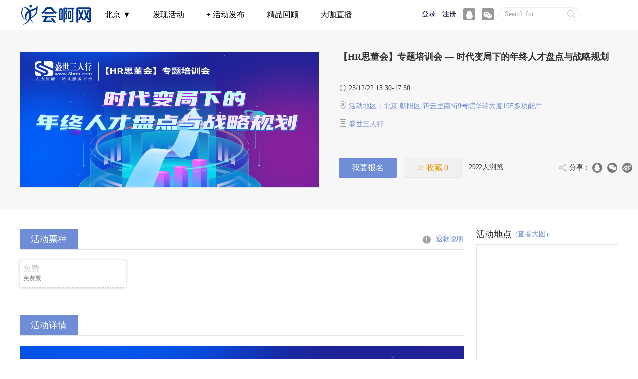

--- FILE ---
content_type: text/html; charset=utf-8
request_url: http://hrhuodong.com/index.php/Mobile/Activity/details/id/4932.html
body_size: 7921
content:
    <!doctype html>
<html xmlns:gs="http://www.gensee.com/ec">
<head>
<meta charset="utf-8">
<title>会啊网-专业的HR活动学习平台 </title>
<meta http-equiv="Content-Type" content="text/html; charset=utf-8" />
<meta http-equiv="Pragma" content="no-cache" />
<meta name="viewport" content="width=960, initial-scale=1.0" />
<meta name="distribution" content="global" />
<meta http-equiv="X-UA-Compatible" content="IE=edge"/>
<meta name="author" content="会啊网" />
<meta name="publisher" content="会啊网" />
<meta name="subject" content="会啊网 伴活动同行" />
<meta name="abstract" content="领先的活动报名及电子票务平台" />
<meta name="description" content="会啊网是全球最大中文活动平台，帮助主办方提供活动发布、报名管理和推广、购票验票、活动名单和数据管理等线上工具。发布包括创新创业,艺术表演,论坛讲座,研讨会,社团活动,公益活动,展会沙龙等线下活动的内容资讯。同时参加用户能快速关注和报名活动，方便建立彼此间社交关系，增加票券销售量。" />
<meta name="keywords" content="活动网站,举办活动,找活动,活动搜索,报名系统,线上售票,电子票务,手机签到,二维码验票,活动名单,创新创业,艺术表演,论坛讲座,研讨会,社团活动,公益活动,展会沙龙,同城社交" />

<meta name="viewport" content="width=device-width,minimum-scale=1.0,maximum-scale=1.0,user-scalable=no,shrink-to-fit=no">
<link href="https://sourc.hrhuodong.com/mobile/css/css.css?v=5.2" rel="stylesheet" type="text/css">
<script src="https://sourc.hrhuodong.com/mobile/js/jquery-1.11.3.min.js?v=5.2" type="text/javascript"></script>
<script type="text/javascript">
var mobileAgent = new Array("iphone", "ipod", "ipad", "android", "mobile", "blackberry", "webos", "incognito", "webmate", "bada", "nokia", "lg", "ucweb", "skyfire");
var browser = navigator.userAgent.toLowerCase(); 
var isMobile = false; 
for (var i=0; i<mobileAgent.length; i++){ if (browser.indexOf(mobileAgent[i])!=-1){ 
isMobile = true; } }
if(!isMobile){
location.href="/index.php/Home/Disactivity/details/id/4932.html";
} 
</script></head>

<body>
<img src="https://sourc.hrhuodong.com/mobile/images/wxlogo.png" style="width:0px; height:0px;position:absolute;"/>
<div data-etcontrol="et_Page">
  <div id="all_element">
    <header data-etcontrol="e_header">
      <div data-etcontrol="e_grid" style="padding-left: 1px; margin-bottom: 0px; margin-top: 0px;height:40px" class="" data-etid="grid_1509185446976">
        <div id="Column_2" et_role="e_grid_width" style="width:30;-webkit-flex-basis:30%;flex-basis:30%" class="Tip_box">
          <div data-etid="image_1509327883158" data-etcontrol="e_image" style="z-index: 99; outline: none; margin: 2px" data-type="singleGallery" class="">
            <div class="demo-gallery" data-pswp-uid="1"><a href="/index.php/Mobile/Index/index.html"><img src=" http://sourc.hrhuodong.com/mobile/images/logo.png" style="width:90px;margin-top:10px">
              <figure style="display:none;"></figure>
              </a></div>
          </div>
        </div>
        <div id="Column_3" et_role="e_grid_width" style="width:16;-webkit-flex-basis:16%;flex-basis:16%" class="Tip_box">
         
         
         <a href="javascript:void(0)" class="dropA">北京<i></i></a>
           <div class="dropbox" id="city_se" style="display:none;">
           	<ul>
			<li data-cid="1001">北京</li><li data-cid="1009">上海</li><li data-cid="1019">广州</li><li data-cid="1035">深圳</li><li data-cid="1037">杭州</li><li data-cid="1038">成都</li>           		
           		<li data-cid="0">其他</li>
           	</ul>
           </div>
           
			<script>
			function showDropbox(e){
				//$(e).find(".dropbox").toggleClass("hidden")
				var as = $(e).find(".dropbox");
				if(as.css('display') == 'none'){
					as.show();
				}else{
					as.hide();
				}
				
			}
			
			function stopPropagation(e) { 
			if (e.stopPropagation) 
			e.stopPropagation(); 
			else 
			e.cancelBubble = true; 
			} 
			

			$(document).bind('click',function(){ 
			$('#city_se').css('display','none'); 
			}); 

			$('#Column_3').bind('click',function(e){ 
			showDropbox(this);
			stopPropagation(e); 
			}); 
			
			</script>
         
        </div>
		
		<div id="Column_4" et_role="e_grid_width" class="Tip_box Tip_box1" style="width:54;-webkit-flex-basis:54%; flex-basis:54%">
          <div data-etcontrol="e_button" style="height: 35px; z-index: 99; margin-top: 5px; outline: none;text-align: right;" data-style="newbtnStyles" class="" data-etid="button_1509185852971">
          
		  <a href="javascript:void(0)" onclick="navshow()" style="background: rgba(0, 0, 0, 0); display: inline-block;border: none; margin-right: 0; float: right" et_role="butLink" e_link_type="no">
            <div et_role="butBox" style="">
              <div class="" style="color:#cccccc" et_role="iconbj" data-category=""></div>
              <div class="iconfont20w" style="color: rgb(102, 102, 102); font-size: 2.2rem; background-size: 2.2rem;" et_role="butIcon" data-category="13"></div>
            </div>
            </a>
                        </div>
        </div>
		
        <div id="Column_4" et_role="e_grid_width" class="Tip_box hidden Tip_box2" id="Tip_box2"  style="width:54;-webkit-flex-basis:54%; flex-basis:54%">
          <div data-etcontrol="e_button" class="hidden" style="height: 35px; z-index: 99; margin-top: 8px; outline: none;" data-style="newbtnStyles" class="" data-etid="button_1509185852971"><a href="javascript:void(0)"  style="background: rgba(0, 0, 0, 0); border: none; margin-right: 0;" et_role="butLink" e_link_type="no">
            <div et_role="butBox" style="">
              <div class="" style="color:#cccccc" et_role="iconbj" data-category=""></div>
              <div class="iconfont20w" style="color: rgb(102, 102, 102); font-size: 2.2rem; background-size: 2.2rem;" et_role="butIcon" data-category="13"></div>
            </div>
            </a></div>
            <div class="navbar-righta">
                    <span class="icon-nav-menu-pic icon-nav-menu-pic-light" onclick="navhide()"  data-target="#nav-menu" data-toggle="modal">×</span>
                </div>
        </div>
      </div>
      <div class="panel hidden" id="panel">
      	  <ul>                
			<li><a href="/index.php/Mobile/Index/index.html">回到首页</a></li>			
			<li><a href="javascript:void(0);" onclick="showguanzhu(this)">关注公众号</a></li>
			<li><a href="/index.php/Mobile/Login/index.html">我参加的</a></li>
			<li><a href="/index.php/Mobile/Login/index.html">登录</a></li>
					  </ul>
      	
      	
      </div>
      </div>
    </header>
	<div id="guanzhubox" class="guanzhubox hidden" style="height:270px;    top: 20%;">
	<p style="font-size: 14px;margin-bottom:10px;line-height: 30px;">请在微信搜索公众号<br><b style="font-size: 18px;">会啊网</b><br>点击关注！或长按二维码</p>
	
	<img src="http://sourc.hrhuodong.com/mobile/images/erweima.jpg" style="width: 50%">
</div>
<div class="opc"></div>
<div class="opcs"></div>
<div class="payforBox guanzhubox">
	<div id="promptContent">
	
	</div>
	
	<button class="payBtn" onclick="promptHide()">确定</button>
	<button class="payBtn cancleBtn" onclick="promptHide()">取消</button>
</div>
<script>
var lock = false;
$("#city_se li").click('on',function(){
	var cid = $(this).attr('data-cid');
	if(!lock){
		$.ajax({
			type: 'POST',
			url: "/index.php/Mobile/Index/regionSwitch.html",
			data: {'cid':cid},
			dataType: "json",
			beforeSend:function(){
				lock = true;				
			},
			complete:function(){
				lock = false;				
			},
			success: function(data){
			  if(data.suc > 0){
				
			  }else{
				//window.location.reload();
				var urls = 	data.msg;
				window.location.href=urls+"?vb="+10000*Math.random();
				
				
			  }
			}
		});
	}
});
function navhide(){
	$('.Tip_box2').hide();
	$('.panel').hide();
	$('.Tip_box1').show();
}
function navshow(){
	$('.Tip_box2').show();
	$('.panel').show();
	$('.Tip_box1').hide();
}
</script>
<script type="text/javascript">		  
function showguanzhu(e){	
$("#guanzhubox").removeClass("hidden");
	$(".opc").show();
}

$(".opc").click('on',function(){
	$("#guanzhubox").addClass("hidden");
	$(".opc").hide();
});

function prompt(text){
	$("#promptContent").html(text);
	$(".payforBox,.opcs").show();
}
function promptHide(){
	$("body,html").css({"overflow":"auto","height":"auto"});
	$(".payforBox,.opcs").hide();
}
</script>

<script src="/Public/home/js/upload.js?v=p"></script>
<script src="http://j.bjyyb.net/form/jquery.cityselect.js?v=5.2"></script>
<script src="https://sourc.hrhuodong.com/mobile/js/jquery.validate.js"></script>
    <div data-etcontrol="content" style="padding-bottom: 20px">
      <div data-etcontrol="e_image">
        <div data-etcontrol="e_image" style="margin-top: -10px;"><img src="http://sourc.hrhuodong.com/srx/6/6577fbab32b98.jpg" width="100%" style="min-height: 127px;" onerror="javascript:this.src='http://sourc.hrhuodong.com/img/hrImg.jpg';" /></div>
      </div>
      <div data-etcontrol="e_title">
        <h3 et_role="titleSize" style="padding-left: 10px;: 1.6rem; color: rgb(30, 71, 156);">【HR思董会】专题培训会 — 时代变局下的年终人才盘点与战略规划</h3>
      </div>
      <div data-etcontrol="e_grid" style="border-bottom: 1px dotted rgb(233, 233, 233); outline: none;" class="" data-etborder-dir="bottom">
        <div id="Column_1" et_role="e_grid_width" style="width:40;-webkit-flex-basis:40%;flex-basis:40%" class="Tip_box">
          <div data-etcontrol="e_button" style="margin: 5px 0px -10px; z-index: 99; outline: none;"><a href="javascript:void(0)" style="background: rgb(255, 255, 255); border: 0px solid rgba(0, 0, 0, 0.15); width: 100%;" et_role="butLink">
            <div et_role="butBox">
              <div class="iconfont20w" style="color: rgb(185, 182, 182); font-size: 1.6rem; background-size: 1.6rem;" et_role="butIcon" data-category="3"></div>
            </div>
            <div et_role="butText" style="color: rgb(185, 182, 182); font-size: 1.2rem; font-weight: normal; text-align: left;text-indent:25px; width: 80%;">浏览：2921</div>
            </a></div>
        </div>
        <div id="Column_2" et_role="e_grid_width" style="width:40;-webkit-flex-basis:40%;flex-basis:40%" class="Tip_box">
          <div data-etcontrol="e_button" style="margin: 5px 0px -10px; z-index: 99; outline: none;"><a href="javascript:void(0)" style="background: rgb(255, 255, 255); border: 0px solid rgba(0, 0, 0, 0.15);" et_role="butLink" e_link_type="no" class="">
            <div et_role="butBox" data-align="left" style="left: 5%; right: auto;">
              <div class="iconfont20w" style="color: rgb(185, 182, 182); font-size: 1.4rem; background-size: 1.4rem;" et_role="butIcon" data-category="46"></div>
            </div>
            <div et_role="butText" style="color: rgb(185, 182, 182); font-weight: normal; font-size: 1.2rem; text-align: left;text-indent:30px;">收藏：<span id="count_coll">0</span></div>
            </a></div>
        </div>
      </div>
      <div data-etcontrol="e_button" style="margin: 5px 0px; outline: none;"><a href="javascript:void(0)" style="background: rgb(255, 255, 255); border-width: 0px 0px 1px; border-style: solid solid dotted; border-color: rgba(0, 0, 0, 0.15) rgba(0, 0, 0, 0.15) rgb(228, 226, 226); border-image: initial; margin-left: 0px;" et_role="butLink">
        <div et_role="butBox" style="left:5%">
          <div class="iconfont20w" style="color: rgb(185, 182, 182);" et_role="butIcon" data-category="8"></div>
        </div>
        <div et_role="butText" style="padding-left:13%;font-size: 1.4rem; color: rgb(185, 182, 182); font-weight: normal; text-align: left;">2023-12-22 13:30-2023-12-22 17:30</div>
        </a></div>
      <div data-etcontrol="e_button" style="margin: 5px 0px; outline: none;position: relative;" class="" data-etid="button_1509330957746"><a href="http://api.map.baidu.com/geocoder?address=北京朝阳区霄云里南街9号院华瑞大厦19F多功能厅&output=html&src=huodongxing" target="_blank" style="background: rgb(255, 255, 255); border-width: 0px 0px 1px; border-style: solid solid dotted; border-color: rgba(0, 0, 0, 0.15) rgba(0, 0, 0, 0.15) rgb(228, 226, 226); border-image: initial; margin-left: 0px;" et_role="butLink" e_link_type="no" class="" data-etborder-dir="bottom" data-align="left">
        <div et_role="butBox" style="left:5%">
          <div style="color: rgb(185, 182, 182);" et_role="butIcon" data-category="8"><img src="/Public/mobile/images/hraddress.png"></div>
        </div>
        <div et_role="butText" style="padding-left:13%;font-size: 1.4rem;overflow: hidden;padding-right: 20px;
	white-space: nowrap;
	text-overflow: ellipsis;  color: rgb(185, 182, 182); font-weight: normal; text-align: left;">北京 朝阳区  霄云里南街9号院华瑞大厦19F多功能厅</div>
        </a><span style="position: absolute; right:0px; top:5px; font-size: 14px;color: #999;height: 40px;width: 30px; text-align: center">＞</span></div>
		
      <div data-etcontrol="e_button" style="margin: 5px 0px; outline: none;" class="" data-etid="button_1509331040538"><a href="javascript:void(0)" style="background: rgb(255, 255, 255); border-width: 0px 0px 1px; border-style: solid solid dotted; border-color: rgba(0, 0, 0, 0.15) rgba(0, 0, 0, 0.15) rgb(228, 226, 226); border-image: initial; margin-left: 0px;" et_role="butLink" e_link_type="no" class="" data-etborder-dir="bottom" data-align="left">
        <div et_role="butBox" style="left:5%">
          <div class="iconfont20w" style="color: rgb(185, 182, 182);" et_role="butIcon" data-category="31"></div>
        </div>
        <!--<div et_role="butText" style="padding-left:13%;font-size: 1.4rem; color: rgb(185, 182, 182); font-weight: normal; text-align: left;">已报名：<span class="count_act">37</span> 人</div>-->
        <!--</a></div>-->
      <div data-etcontrol="e_button" style="margin: 5px 0px; outline: none;" class="" data-etid="button_1509331089845"><a href="javascript:void(0)" style="background: rgb(255, 255, 255); border-width: 0px 0px 1px; border-style: solid solid dotted; border-color: rgba(0, 0, 0, 0.15) rgba(0, 0, 0, 0.15) rgb(228, 226, 226); border-image: initial; margin-left: 0px;" et_role="butLink" e_link_type="no" class="" data-etborder-dir="bottom" data-align="left">
        <div et_role="butBox" style="left:5%">
          <div class="iconfont20w" style="color: rgb(185, 182, 182);" et_role="butIcon" data-category="37"></div>
        </div>
        <div et_role="butText" style="padding-left:13%;color: rgb(185, 182, 182); font-weight: normal; font-size: 1.4rem; text-align: left;">免费</div>
        </a></div>
      <div data-etcontrol="e_title" onclick="prompt('sss');" style="padding: 0px 0px 0 15px; box-sizing: border-box; border-left: 5px solid rgb(30, 72, 158); margin-left: 5px; margin-top:20px;" data-etborder-dir="left" class="">
        <h3 et_role="titleSize" style="font-size: 1.6rem; font-weight: normal; color: rgb(67, 67, 67);">会议详情</h3>
      </div>
      <div data-etcontrol="e_hr">
        <hr et_role="solid" style="margin: 10px 0px; height: 0px; border-right: none; border-bottom: none; border-left: none; border-image: initial; border-top: 1px solid #ddd; background: none;">
      </div>
      <div data-etcontrol="e_text" role="articleContents" data-etid="text_1509188761934" class="" style="font-size: 1.4rem; color: rgb(153, 153, 153); padding-left: 12px; padding-right: 12px; outline: none;text-align: center;">
        <p><img src="/ueditor/php/upload/image/20231219/1702973171651439.jpg" title="1702973171651439.jpg" alt="课程改2_看图王.jpg"/></p>      </div>
      <div data-etcontrol="e_button" style="margin: 5px 0px; outline: none;"><a href="/index.php/Mobile/Activity/index.html" style="background: rgb(255, 255, 255); border-width: 0px 0px 1px; border-style: solid; border-color: rgb(204, 204, 204); border-image: initial; border-radius: 0px; height: 24px; margin-left: 0px;padding:7px;" et_role="butLink" e_link_type="no" class="" data-etborder-dir="bottom" bortype="basicBr3" data-align="left">
        <div et_role="butBox" data-align="right" style="right: 3%; left: auto;">
          <div class="iconfont20w" style="color: rgb(185, 182, 182); font-size: 1.4rem; background-size: 1.4rem;" et_role="butIcon" data-category="14"></div>
        </div>
        <div et_role="butText" style="color: rgb(185, 182, 182);width:100%;padding:0; font-weight: normal; line-height: 24px; text-align: left; font-size:1.4rem">查看 <span style="color: #17468e">更多</span> 活动</div>
        </a></div>
      <div data-etid="hr_1509937332513" data-etcontrol="e_hr" style="margin-top: -10px; outline: none;">
        <hr et_role="solid" style="margin: 10px 0px; height: 0px; border-right: none rgb(228, 226, 226); border-bottom: none rgb(228, 226, 226); border-left: none rgb(228, 226, 226); border-image: initial; border-top: 5px solid rgb(228, 226, 226); background: none;">
      </div>
      <div data-etid="grid_1509937389143" data-etcontrol="e_grid" style="border-bottom: 1px solid rgb(204, 204, 204); outline: none;" class="" data-etborder-dir="bottom">
        <div id="Column_1" et_role="e_grid_width" style="width:50%;-webkit-flex-basis:50%;flex-basis:50%;" class="Tip_box">
          <div data-etcontrol="e_text" style="text-align: left; padding: 5px; z-index: 99; font-size: 1.4rem; outline: none;" class="" data-align="left" data-etid="text_1509937396032">
            <p>已报名（<span class="count_act">37</span>）&nbsp; &nbsp; &nbsp; &nbsp; &nbsp; &nbsp;&nbsp;</p>
          </div>
        </div>
        <div id="Column_2" et_role="e_grid_width" style="width:50%;-webkit-flex-basis:50%;flex-basis:50%;" class="Tip_box">
          <div data-etcontrol="e_button" style="margin: 5px 0px; z-index: 99; outline: none;" class="" data-etid="button_1509937472194"><a href="javascript:void(0)" style="background: rgb(255, 255, 255); width: 73%; margin-right: 0px; border: 0px; border-radius: 0px;" et_role="butLink" e_link_type="no" class="" data-align="right" bortype="">
            <div et_role="butBox" data-align="right" style="right: 10%; left: auto;">
              <div class="iconfont20w" style="color: rgb(102, 102, 102); font-size: 1.2rem; background-size: 1.2rem;" et_role="butIcon" data-category="14"></div>
            </div>
            <div et_role="butText" style="color: rgb(102, 102, 102); font-weight: normal; width: 60%;font-size: 1.4rem;">更多报名</div>
            </a></div>
        </div>
      </div>
	  <div class="signlst">
        <ul>
		<li><a href="javascript:void(0);"><img src="" onerror="javascript:this.src='http://sourc.hrhuodong.com/img/headImgphoto.png';"></a></li><li><a href="javascript:void(0);"><img src="" onerror="javascript:this.src='http://sourc.hrhuodong.com/img/headImgphoto.png';"></a></li><li><a href="javascript:void(0);"><img src="" onerror="javascript:this.src='http://sourc.hrhuodong.com/img/headImgphoto.png';"></a></li><li><a href="javascript:void(0);"><img src="" onerror="javascript:this.src='http://sourc.hrhuodong.com/img/headImgphoto.png';"></a></li><li><a href="javascript:void(0);"><img src="" onerror="javascript:this.src='http://sourc.hrhuodong.com/img/headImgphoto.png';"></a></li> 
        </ul>
      </div>      <div data-etid="hr_1509937358341" data-etcontrol="e_hr" style="margin-bottom: -10px; outline: none;" class="">
        <hr et_role="solid" style="margin: 10px 0px; height: 0px; border-right: none; border-bottom: none; border-left: none; border-image: initial; border-top: 5px solid rgb(204, 204, 204); background: none;">
      </div>
      <div data-etcontrol="e_title" style="padding: 1px 5px; box-sizing: border-box; background-color: rgb(30, 71, 156); outline: none;" class="" data-bordercolor="rgb(30, 71, 156)" data-etid="title_1509334346899">
        <h3 et_role="titleSize" style="color: rgb(255, 255, 255);margin:7px auto; font-size: 1.6rem;">精选推荐</h3>
      </div>
      <div data-etcontrol="e_newslist" style="margin-left: 1px; margin-right: 0px; border: 0px; border-radius: 0px; visibility: visible;" et_role="newsTypePic1">
	  
	  
	  
	  <div et_role="newsLi"><a href="/index.php/Mobile/Activity/details/id/5521.html" style="text-decoration: none;">
          <div et_role="newsLiImg" style=""><img src="http://sourc.hrhuodong.com/srx/6/68fb223a5072f.jpg@!w200" onerror="javascript:this.src='http://sourc.hrhuodong.com/img/Noimg.jpg';"  /></div>
          <div et_role="newsBox" style="">
            <h3 et_role="newsTitle" style="font-size:1.4rem;"> 【HR高端论坛】第十六届北京人力资源博览会暨2025HR年终盛典</h3>
            <p style="margin-bottom:2px;overflow: hidden;white-space: nowrap;text-overflow: ellipsis;font-size:13px;">北京 朝阳区  </p>
            <div style="font-size:13px;">
			<span class="text-warning"> 
						免费						
			
			</span> 
						2025/11/20 09:00-17:00						</div>
          </div>
          </a>
		</div><div et_role="newsLi"><a href="/index.php/Mobile/Activity/details/id/5550.html" style="text-decoration: none;">
          <div et_role="newsLiImg" style=""><img src="http://sourc.hrhuodong.com/srx/6/6908544e2e54e.png@!w200" onerror="javascript:this.src='http://sourc.hrhuodong.com/img/Noimg.jpg';"  /></div>
          <div et_role="newsBox" style="">
            <h3 et_role="newsTitle" style="font-size:1.4rem;">第十六届北京人博会免费报名</h3>
            <p style="margin-bottom:2px;overflow: hidden;white-space: nowrap;text-overflow: ellipsis;font-size:13px;">北京 朝阳区  </p>
            <div style="font-size:13px;">
			<span class="text-warning"> 
						免费						
			
			</span> 
						2025/11/20 09:00-17:00						</div>
          </div>
          </a>
		</div><div et_role="newsLi"><a href="/index.php/Mobile/Activity/details/id/5531.html" style="text-decoration: none;">
          <div et_role="newsLiImg" style=""><img src="http://sourc.hrhuodong.com/srx/6/68ecc5b4402c6.jpg@!w200" onerror="javascript:this.src='http://sourc.hrhuodong.com/img/Noimg.jpg';"  /></div>
          <div et_role="newsBox" style="">
            <h3 et_role="newsTitle" style="font-size:1.4rem;">中商企协人资分会《女性HR成长营》：都市职场能量季之秋季正念疗愈之旅</h3>
            <p style="margin-bottom:2px;overflow: hidden;white-space: nowrap;text-overflow: ellipsis;font-size:13px;">北京 西城区  </p>
            <div style="font-size:13px;">
			<span class="text-warning"> 
						<span style="color:#888">已结束</span>
						
			
			</span> 
						2025/10/22 14:00-16:30						</div>
          </div>
          </a>
		</div><div et_role="newsLi"><a href="/index.php/Mobile/Activity/details/id/5502.html" style="text-decoration: none;">
          <div et_role="newsLiImg" style=""><img src="http://sourc.hrhuodong.com/srx/6/68bfc76db85d8.jpg@!w200" onerror="javascript:this.src='http://sourc.hrhuodong.com/img/Noimg.jpg';"  /></div>
          <div et_role="newsBox" style="">
            <h3 et_role="newsTitle" style="font-size:1.4rem;">【司法解释（二）】视角下企业用工风险专项破局与合规重构</h3>
            <p style="margin-bottom:2px;overflow: hidden;white-space: nowrap;text-overflow: ellipsis;font-size:13px;">北京 东城区  </p>
            <div style="font-size:13px;">
			<span class="text-warning"> 
						<span style="color:#888">已结束</span>
						
			
			</span> 
						2025/09/19 13:00-17:30						</div>
          </div>
          </a>
		</div><div et_role="newsLi"><a href="/index.php/Mobile/Activity/details/id/5517.html" style="text-decoration: none;">
          <div et_role="newsLiImg" style=""><img src="http://sourc.hrhuodong.com/srx/6/68c143c8121a1.jpg@!w200" onerror="javascript:this.src='http://sourc.hrhuodong.com/img/Noimg.jpg';"  /></div>
          <div et_role="newsBox" style="">
            <h3 et_role="newsTitle" style="font-size:1.4rem;">【HR读书会】做个“有文化”的HR——企业文化管理实践分享</h3>
            <p style="margin-bottom:2px;overflow: hidden;white-space: nowrap;text-overflow: ellipsis;font-size:13px;">北京 朝阳区  </p>
            <div style="font-size:13px;">
			<span class="text-warning"> 
						<span style="color:#888">已结束</span>
						
			
			</span> 
						2025/09/18 14:00-17:00						</div>
          </div>
          </a>
		</div><div et_role="newsLi"><a href="/index.php/Mobile/Activity/details/id/5497.html" style="text-decoration: none;">
          <div et_role="newsLiImg" style=""><img src="http://sourc.hrhuodong.com/srx/6/689aaf04b86a7.jpg@!w200" onerror="javascript:this.src='http://sourc.hrhuodong.com/img/Noimg.jpg';"  /></div>
          <div et_role="newsBox" style="">
            <h3 et_role="newsTitle" style="font-size:1.4rem;">【出海峰会】破圈·破局·破界——中企出海高峰论坛（第二期）</h3>
            <p style="margin-bottom:2px;overflow: hidden;white-space: nowrap;text-overflow: ellipsis;font-size:13px;">北京 海淀区  </p>
            <div style="font-size:13px;">
			<span class="text-warning"> 
						<span style="color:#888">已结束</span>
						
			
			</span> 
						2025/08/22 13:30-18:00						</div>
          </div>
          </a>
		</div><div et_role="newsLi"><a href="/index.php/Mobile/Activity/details/id/5486.html" style="text-decoration: none;">
          <div et_role="newsLiImg" style=""><img src="http://sourc.hrhuodong.com/srx/6/68941bb0de5b2.jpg@!w200" onerror="javascript:this.src='http://sourc.hrhuodong.com/img/Noimg.jpg';"  /></div>
          <div et_role="newsBox" style="">
            <h3 et_role="newsTitle" style="font-size:1.4rem;">【沙龙报名】HR咖啡主题沙龙：《优势剧场》</h3>
            <p style="margin-bottom:2px;overflow: hidden;white-space: nowrap;text-overflow: ellipsis;font-size:13px;">北京 朝阳区  </p>
            <div style="font-size:13px;">
			<span class="text-warning"> 
						<span style="color:#888">已结束</span>
						
			
			</span> 
						2025/08/21 14:00-17:00						</div>
          </div>
          </a>
		</div><div et_role="newsLi"><a href="/index.php/Mobile/Activity/details/id/5494.html" style="text-decoration: none;">
          <div et_role="newsLiImg" style=""><img src="http://sourc.hrhuodong.com/srx/6/6897414ed22bd.png@!w200" onerror="javascript:this.src='http://sourc.hrhuodong.com/img/Noimg.jpg';"  /></div>
          <div et_role="newsBox" style="">
            <h3 et_role="newsTitle" style="font-size:1.4rem;">【hr必修课】9月1日社保新规权威解读及企业用工政策解决方案</h3>
            <p style="margin-bottom:2px;overflow: hidden;white-space: nowrap;text-overflow: ellipsis;font-size:13px;">北京 朝阳区  </p>
            <div style="font-size:13px;">
			<span class="text-warning"> 
						<span style="color:#888">已结束</span>
						
			
			</span> 
						2025/08/20 14:00-17:00						</div>
          </div>
          </a>
		</div>      </div>
        <div id="e_copyright">
 <div data-etcontrol="e_copyright" style="padding-bottom:0px">
        <div et_role="copyrightContent" style="color: rgb(30, 71, 156); ">
          <p style="text-align: center;"><span style="font-size: 18px; color: rgb(30, 71, 156);">会啊网</span></p>
          <p style="text-align: center;line-height:21px;"><span style="color:#595959">专业的HR活动学习平台</span></p>
		   <p style="text-align: center; line-height: 21px; letter-spacing: -0.6px;"><span style="color:#595959">电话:13810276438</span></p>
            <p style="text-align: center; line-height: 21px; letter-spacing: -0.6px;"><span style="color:#595959"><a href="http://www.beian.miit.gov.cn" rel="nofollow" target="_blank">京ICP备17048323号-2</a></span></p>
        </div>
      </div>
      <div data-etcontrol="e_image" style="text-align: center;">
        <img src="https://sourc.hrhuodong.com/mobile/images/erweima.jpg" style="width: 25%">
      </div>
</div>
<div style="clear:both;"></div>
</div>
      <div data-etcontrol="e_grid" style="margin-bottom: -2px; border-top: 1px solid #eee;max-width: 780px; z-index:999;position: fixed; width: 100%; bottom: 0px; outline: none;">
        <div id="Column_1" et_role="e_grid_width" style="width:35;-webkit-flex-basis:35%;flex-basis:35%" class="Tip_box">
          <div data-etcontrol="e_button" style="margin: 0px; z-index: 99; padding-left: 0px; outline: none;"><a href="javascript:void(0)" style="background: rgb(255, 255, 255); border: 0px solid rgba(0, 0, 0, 0.15); height: 30px; border-radius: 0px; border-right:1px solid #eee; " et_role="butLink" e_link_type="no" class="" data-align="center">
            <div et_role="butBox" style="o">
              <div class="iconfont20w" style="color: rgb(204, 204, 204); font-size: 1.6rem; background-size: 1.6rem;" et_role="butIcon" data-category="11"></div>
            </div>
            <div et_role="butText" style="text-align: center; color: rgb(185, 182, 182);font-size: 1.4rem; font-weight: normal; line-height: 30px;" onclick="showguanzhu(this)">关注公众号</div>
            </a></div>
        </div>
				 <div id="Column_2" et_role="e_grid_width" style="width:25;-webkit-flex-basis:25%;flex-basis:25%" class="Tip_box">
          <div data-etcontrol="e_button" style="margin: 0px; z-index: 99; padding-left: 0px; outline: none;">
		  <a href="javascript:void(0)" style="background: rgb(255, 255, 255); border: 0px solid rgba(0, 0, 0, 0.15); height: 30px; border-radius: 0px;" data-coll="0" data-lock="0"  et_role="butLink" e_link_type="no" class="" data-align="center">
            <div et_role="butBox" style="o">
              <div class="iconfont20w" style="color: rgb(185, 182, 182); font-size: 1.4rem; background-size: 1.6rem;" et_role="butIcon" ></div>
            </div>
            <div et_role="butText" id="collid" style="text-align: center; color: rgb(185, 182, 182);font-size: 1.4rem; font-weight: normal; line-height: 30px;">不可收藏</div>
            </a></div>
        </div>
		
        <div id="Column_3" data-lock="0" et_role="e_grid_width" style="width:40;-webkit-flex-basis:40%;flex-basis:40%" class="Tip_box">
          <div data-etcontrol="e_link" style="z-index: 99; display: block; background: rgb(30, 71, 156); margin: 0px; text-align: center; outline: none;" class="" data-etid="link_1509332136260"><a href="javascript:void(0)" style="color: rgb(255, 255, 255);background:#999;width:100%;height:44px;line-height:44px; display: block;" e_link_type="no" id="lijibaoming">不可报名</a></div>        </div>
      </div>
    </div>
  </div>
</div>
<div class="tt_name">选择数量</div>

<!--选择票种-->
<div class="signbox" id="spec" style="display: none">

</div>
<!--选择票种--> 

<!--报名-->
<div id="join_box" class="signbox" style="bottom: auto; height:100%;top:0;">
  
</div>
<div id="acts" style="display: none;"></div>
<!--报名-->
<script>
var id = 4932;
var puid = 6;
function Mobile_Activity_details_colledit(e){
	var collstatus = $(e).attr('data-coll'),
		lock = $(e).attr('data-lock');
		
	if(lock == '0'){
		$.ajax({
			type: 'POST',
			url: "/index.php/Mobile/Activity/colledit.html",
			data: {'id':id,"collstatus":collstatus},
			dataType: "json",
			beforeSend:function(){
				$(e).attr('data-lock',1);
				$("#collid").html('loading...');
			},
			complete:function(){
				$(e).attr('data-lock',0);
				//$("#collid").html('收藏');
			},
			success: function(data){
			
				if(data.suc == 0){
				  $(e).attr('data-coll',data.msg.coll);
				  $("#count_coll").html(data.msg.count_coll);
				  if(data.msg.coll == 1){
					$("#shoucang").removeClass('shoucang');
					$("#shoucang").addClass('shoucanged');
					$("#collid").html('已收藏');
				  }else{
				   $("#shoucang").removeClass('shoucanged');
					$("#shoucang").addClass('shoucang');
					$("#collid").html('收藏');
				  }
				}else{
					$("#collid").html('收藏');
					window.location.href="/index.php/Mobile/Login/index.html";
					//alert(data.msg);
				}
			
			}
		});
	}
	
	
}



function Mobile_Activity_details_showspec(e){
var lock = $(e).attr('data-lock');

	if(lock == '0'){
	$.ajax({
			type: 'GET',
			url: "/index.php/Mobile/Activity/spec.html",
			data: {'actid':id},
			dataType: "json",
			beforeSend:function(){
				$(e).attr('data-lock',1);
				$("#lijibaoming").html('loading...');
			},
			complete:function(){
				$(e).attr('data-lock',0);
				$("#lijibaoming").html('立即报名');
			},
			success: function(data){
			
			$("#spec").show();
			$(".opcs").show();
			$("#spec").html(data.msg);
			//inputFocus();
			
			}
		});
	}
}

function opcHide(){
	$("body,html").css({"overflow":"auto","height":"auto"});
	$(".opcs,.opc,.signbox,#join_box").hide();
}
function uploads_cart(){
    uploada('init','.card',{
      title:'请上传名片',
      img:'/Public/home/images/business_card.png',
      type:5,
      onload:function(img_id){
        $('input[name="uploads"]').val(img_id);
      }
      
    });
  }
</script>

<script src="http://res.wx.qq.com/open/js/jweixin-1.0.0.js"></script>
<script>
 var shareTitle='【HR思董会】专题培训会 — 时代变局下的年终人才盘点与战略规划',
	 descContent='北京·朝阳区',
	 lineLink='http://hrhuodong.com/index.php/Mobile/Activity/details/id/4932.html',
	 imgUrl='http://ha01.oss-cn-beijing.aliyuncs.com/1002.png'; 
  wx.config({
      debug: false,
      appId: 'wxaf4bfa847183a533',
      timestamp: 1762832223,
      nonceStr: 'i92uAloTuif9kf7u',
      signature: 'fd5f2bafaaba80d1b00578d943b68ef112ed4362',
      jsApiList: [
			"onMenuShareTimeline",
			"onMenuShareAppMessage",
			"onMenuShareQQ",
			"onMenuShareWeibo"
      ]
	  
  }); 
</script>
<script src="https://sourc.hrhuodong.com/home/js/wx.js?v=5.2"></script>
    </div>
</div>

<div class="returnbox returnTop">
<a href="#top"><i class="iconfont">&#xe61c</i></a>
</div>
<div class="returnbox returnHome">
<a href="/index.php/Mobile/Index/index.html"><i class="iconfont">&#xe61d</i></a>
</div>



  <link rel="stylesheet" href="https://sourc.hrhuodong.com/mobile/css/jquery.bxslider.css">
  <script src="https://sourc.hrhuodong.com/mobile/js/jquery.bxslider.min.js"></script>
</body>
</html>

--- FILE ---
content_type: text/html; charset=utf-8
request_url: http://hrhuodong.com/index.php/Home/Disactivity/details/id/4932.html
body_size: 7312
content:
    <!doctype html>
<html xmlns:gs="http://www.gensee.com/ec">
<head>
<meta charset="utf-8">
<title>会啊网-专业的HR活动学习平台</title>
<link rel="stylesheet" type="text/css" href="/Public/home/css/bootstrap.min.css?v=5.2">
<link rel="stylesheet" type="text/css" href="/Public/home/css/hrStyle.css?v=5.2">
<link rel="shortcut icon" href="/favicon.ico" />
<script type="text/javascript" src="/Public/home/js/jquery-1.10.1.min.js?v=5.2"></script>
<script type="text/javascript" src="/Public/home/js/jquery-ui.js?v=5.2"></script>

<link href="/Public/static/datetimepicker/css/datetimepicker.css?v=5.2" rel="stylesheet" type="text/css">
<script type="text/javascript" src="/Public/static/datetimepicker/js/bootstrap-datetimepicker.js?v=5.2"></script> 
<script type="text/javascript" src="/Public/static/datetimepicker/js/locales/bootstrap-datetimepicker.zh-CN.js?v=5.2" charset="UTF-8"></script>
<script src="https://j.bjyyb.net/form/jquery.cityselect.js?v=5.2"></script>
<script type="text/javascript" src="/Public/home/js/jquery.SuperSlide2.js?v=5.2"></script>
<script type="text/javascript">
var durl = "/index.php/Mobile/Activity/details/id/4932.html";
var mobileAgent = new Array("iphone", "ipod", "ipad", "android", "mobile", "blackberry", "webos", "incognito", "webmate", "bada", "nokia", "lg", "ucweb", "skyfire");
var browser = navigator.userAgent.toLowerCase(); 
var isMobile = false; 
for (var i=0; i<mobileAgent.length; i++){ if (browser.indexOf(mobileAgent[i])!=-1){ isMobile = true; 
if(durl != ''){
location.href="/index.php/Mobile/Activity/details/id/4932.html";
}
break; } } 
</script><script type="text/javascript">
        function timer(opj){
            $(opj).find('ul').animate({
                marginTop : "-35px"  
                },500,function(){  
                $(this).css({marginTop : "0px"}).find("li:first").appendTo(this);  
            })  
        }
        $(function(){ 
            var num = $('.notice_active').find('li').length;
            if(num > 1){
               var time=setInterval('timer(".notice_active")',3500);
                $('.gg_more a').mousemove(function(){
                    clearInterval(time);
                }).mouseout(function(){
                    time = setInterval('timer(".notice_active")',3500);
                }); 
            }
            
            $(".news_ck").click(function(){
                location.href = $(".notice_active .notice_active_ch").children(":input").val();
            })
        });
    </script>
    <script>
      function searcha(){
        var s = $("#search1").val();           
        location.href = "/index.php/Home/Disactivity/actSearch.html"+"?sh="+s;
      }
      $(function(){
         $("#search1").keydown(function(event){
          event=document.all?window.event:event;
          if((event.keyCode || event.which)==13){
           searcha();
          }
        });
      });
      function edsearchType(ty){
        searchType = ty;
       // alert(searchType);
      }
</script>

</head>

<body style="height: 100vh;">
<!--header-->
<header>
	<div id="hrTop">
    	<div class="hrMain">
         <div class="hrTopLeft col-lg-8">
          <a href="/index.php/Home/Index/index.html">
            <img alt="logo" src="/Public/home/images/logo.jpg"  />
          </a>
          <ul class="hrNav">
          	
          	<li>
           		<a href="javascript:void(0)">北京 ▼</a>
           	
            	<ul class="hrChild" id="citys">
                
                	<li data-cid="1001">北京</li><li data-cid="1009">上海</li><li data-cid="1019">广州</li><li data-cid="1035">深圳</li><li data-cid="1037">杭州</li><li data-cid="1038">成都</li>                  <li data-cid="0">其他</li>
                </ul>

            </li>
             <li><a href="/index.php/Home/Disactivity/index.html">发现活动</a></li>
              <li><a href="/index.php/Home/Company/releaseAct.html">+ 活动发布</a></li>
              <li><a href="/index.php/Home/Video/index/type/0.html">精品回顾</a></li>
              <li><a href="/index.php/Home/Video/index/type/1.html">大咖直播</a></li>
          </ul>
          </div>
          <div class="hrTopRight col-lg-4">
           
           <div class="hrMember">
              <div class="hrMeName loginA"> <a href="/index.php/Home/Login/index.html">登录</a>|<a href="/index.php/Home/Register/index.html">注册</a> <a href="/index.php/Home/Qqlogin/authLogin.html" class="loginboxBg"><img src="/Public/home/images/QQ.png" width="18"></a> <a href="/index.php/Home/Wechatlogin/authLogin.html" class="loginboxBg"><img src="/Public/home/images/wechat.png"></a> </div>
            </div>
            
                        
            <div class="input-group hrSearch">
              <form action="/index.php/Home/Disactivity/actSearch.html"  method="GET" target="_blank">
                <input type="text" class="form-control" placeholder="Search for..." name="sh" value="" />
                <span class="input-group-btn">
                  <button class="btn btn-default" type="submit"></button>
                </span>
              </form>
            </div><!-- /input-group -->
          </div>
        </div>
    </div>
</header>
<link rel="stylesheet" href="/Public/home/css/calendar.css">
<script src="/Public/home/js/upload.js?v=p"></script>
<style type="text/css">
ul, ol, li {
  list-style: none;
  padding: 0;
  margin: 0;
}
#demo {
  width: 300px;
  margin: 150px auto;
}
p {
  margin: 0;
}
#dt {
  margin: 30px auto;
  height: 28px;
  width: 200px;
  padding: 0 6px;
  border: 1px solid #ccc;
  outline: none;
}
</style>
<script type="text/javascript" src="http://api.map.baidu.com/api?v=2.0&ak=ZrCLAC2jLQ4N9DXl0Tao5xlw"></script>
<section>
  <div class="wp_grayBg" >
      <div  id="wp_actionPage">
          <div class="wp_actionLeft">
              <img src="http://sourc.hrhuodong.com/srx/6/6577fbab32b98.jpg" onerror="javascript:this.src='http://sourc.hrhuodong.com/img/hrImg.jpg';">
            </div><div class="wp_actionRight">
              <div class="wp_Text">
                    <h4>【HR思董会】专题培训会 — 时代变局下的年终人才盘点与战略规划</h4>
                    <p class="wp_time">23/12/22 13:30-17:30</p>
                    <p class="wp_add">活动地区：北京 朝阳区  霄云里南街9号院华瑞大厦19F多功能厅</p>
                    <!--<p class="wp_num" style="padding: 3px 20px 12px;">已报名 37 人</p>-->
                    <p class="wp_host">盛世三人行</p>
                </div>
                <div class="wp_Btn">
                  <button type="button" class="wp_Blue" onclick="myAct(this)">我要报名</button>
                    <button type="button" id="count_coll" class="wp_gray" data-coll="0" data-lock="0" onclick="colledit(this)" >☆ 收藏 0</button>
                    <span>2922人浏览</span>
                    <ul class="wp_share bdsharebuttonbox">
                      <li>分享：</li>
                        <li><a href="#" data-cmd="qzone"></a></li>
                        <li><a href="#" data-cmd="weixin"></a></li>
                        <li><a href="#" data-cmd="tsina"></a></li>
                    </ul>
                </div>
            </div>
        </div>
    </div>
    <!--*****-->
    <div id="wp_actionAll">
      <div class="wp_actionAleft">
          <div id="wp_actionTicket">
                <div class="wp_title">
                  <!--***退款说明***-->
                  <h4>活动票种</h4>
                  <span class="wp_Tips">退款说明</span>
                  <div class="wp_TipCon">
                    <div class="arrow"></div>
                    <h3>退款说明</h3>
                    <div class="popover-content">
                        <h4>不接受退款</h4>
                        <p>
                            本活动票券一旦售出，恕不退还。无法参加活动，请将票券转让给其他人。
可以转让使用或下期参与，但不接受退款                                <br>
活动主办方说明：可以转让使用或下期参与，但不接受退款。                        </p>
                    </div>
                  </div>
                  <!--*****-->
                </div>
                <ul class="wp_ticket">

                 <!--  <li class="wp_Free wp_SellOut"><p class="wp_line1">免费</p> <p class="wp_line2">免费票</p></li>

                  <li class="wp_Charge on"><p class="wp_line1">免费</p> <p class="wp_line2">媒体票</p></li> -->
                  <li class="wp_Charge spec-4932-1-0 wp_SellOut " title="免费票" data-de="" data-id="spec-4932-1-0"><p class="wp_line1">免费</p> <p class="wp_line2">免费票</p></li>                </ul>
                <p class="wp_redText"></p>
            </div>
            <!--**Ticket end***-->
            <div id="wp_actionCon">
                <div class="wp_title">
                  <h4>活动详情</h4>
                </div>
                <!--***活动详情**-->
                <div class="wp_action">
                  <p><img src="/ueditor/php/upload/image/20231219/1702973171651439.jpg" title="1702973171651439.jpg" alt="课程改2_看图王.jpg"/></p>                </div>
                <!--***热门活动**-->
                <div id="wp_Recommend">
                  <h4>热门推荐</h4>
                    <a href="/index.php/Home/Disactivity/index.html">更多></a>
                    <ul class="wp_RecomList">
                      <li>
                          <a href="/index.php/Home/Disactivity/details/id/5521.html"><p><img src="http://sourc.hrhuodong.com/srx/6/68fb223a5072f.jpg" onerror="javascript:this.src='http://sourc.hrhuodong.com/img/Noimg.jpg';"></p><h4> 【HR高端论坛】第十六届北京人力资源博览会暨2025HR年终盛典</h4></a>
                        </li><li>
                          <a href="/index.php/Home/Disactivity/details/id/5550.html"><p><img src="http://sourc.hrhuodong.com/srx/6/6908544e2e54e.png" onerror="javascript:this.src='http://sourc.hrhuodong.com/img/Noimg.jpg';"></p><h4>第十六届北京人博会免费报名</h4></a>
                        </li><li>
                          <a href="/index.php/Home/Disactivity/details/id/5531.html"><p><img src="http://sourc.hrhuodong.com/srx/6/68ecc5b4402c6.jpg" onerror="javascript:this.src='http://sourc.hrhuodong.com/img/Noimg.jpg';"></p><h4>中商企协人资分会《女性HR成长营》：都市职场能量季之秋季正念疗愈之旅</h4></a>
                        </li><li>
                          <a href="/index.php/Home/Disactivity/details/id/5502.html"><p><img src="http://sourc.hrhuodong.com/srx/6/68bfc76db85d8.jpg" onerror="javascript:this.src='http://sourc.hrhuodong.com/img/Noimg.jpg';"></p><h4>【司法解释（二）】视角下企业用工风险专项破局与合规重构</h4></a>
                        </li><li>
                          <a href="/index.php/Home/Disactivity/details/id/5517.html"><p><img src="http://sourc.hrhuodong.com/srx/6/68c143c8121a1.jpg" onerror="javascript:this.src='http://sourc.hrhuodong.com/img/Noimg.jpg';"></p><h4>【HR读书会】做个“有文化”的HR——企业文化管理实践分享</h4></a>
                        </li><li>
                          <a href="/index.php/Home/Disactivity/details/id/5497.html"><p><img src="http://sourc.hrhuodong.com/srx/6/689aaf04b86a7.jpg" onerror="javascript:this.src='http://sourc.hrhuodong.com/img/Noimg.jpg';"></p><h4>【出海峰会】破圈·破局·破界——中企出海高峰论坛（第二期）</h4></a>
                        </li><li>
                          <a href="/index.php/Home/Disactivity/details/id/5486.html"><p><img src="http://sourc.hrhuodong.com/srx/6/68941bb0de5b2.jpg" onerror="javascript:this.src='http://sourc.hrhuodong.com/img/Noimg.jpg';"></p><h4>【沙龙报名】HR咖啡主题沙龙：《优势剧场》</h4></a>
                        </li><li>
                          <a href="/index.php/Home/Disactivity/details/id/5494.html"><p><img src="http://sourc.hrhuodong.com/srx/6/6897414ed22bd.png" onerror="javascript:this.src='http://sourc.hrhuodong.com/img/Noimg.jpg';"></p><h4>【hr必修课】9月1日社保新规权威解读及企业用工政策解决方案</h4></a>
                        </li>                    </ul>
                </div>
                <!--******-->
            </div>
            <!--**活动详情 end***-->
            
        </div><div class="wp_actionAright">
          <!--div class="wp_advert"><img src="images/932909592099572_v2small.jpg"><p>广告</p></div-->
            <div class="wp_map">
              <h4>活动地点</h4><a href="/index.php/Home/Disactivity/map/id/4932.html">（<span>查看大图</span>）</a>
                <p id="allmap"></p>
            </div>
            <div class="wp_WeChat">
              <p class="wp_WeChatImg"><img src="/index.php/Home/Disactivity/getq/id/4932.html"></p>
                <p class="wp_WeChatText">← 分享此活动到<span>微信朋友圈！</span></p>
            </div>
            <div class="wp_Date" id="ca">
             
            </div>
        </div>
    </div>
</section>
<img src="" id="paycode" style="position: fixed;z-index: 9991;top: 43%;left: 50%;display: none;" />
<div id="acts" style="display: none;"></div>
<script type="text/javascript"> 
//var spec = [{"row_id":"spec-4932-1-0","start_date":"2023-12-22 13:30","end_date":"2023-12-22 17:30","instock":"60","s_d":"1703223000","e_d":"1703237400","is_audit":"1","description":"","title":"\u514d\u8d39\u7968","origin_price":"0.00","price":"\u514d\u8d39","package":"0","package_min":"0","package_max":"0","effective_b_date":"2023-12-22 13:30","effective_e_date":"2023-12-22 17:30","effective_b_d":"1703223000","effective_e_d":"1703237400","activity_id":"4932","uid":"6","spec_type":"0","spec_use_date":"1","spec_effective_date":"1","listorder":"0","id":"32568","spec_id":"spec-4932-1-0","sc":"37","prices":"0.00"}]; 
  var id = 4932,
  row_id = "",
  start_date = "2023-12-22 13:30";
function colledit(e){
  var collstatus = $(e).attr('data-coll'),
    lock = $(e).attr('data-lock');    
  if(lock == '0'){
    $.ajax({
      type: 'POST',
      url: "/index.php/Home/Disactivity/colledit.html",
      data: {'id':id,"collstatus":collstatus},
      dataType: "json",
      beforeSend:function(){
        $(e).attr('data-lock',1);
        $("#collid").html('loading...');
      },
      complete:function(){
        $(e).attr('data-lock',0);
        //$("#collid").html('收藏');
      },
      success: function(data){
      
        if(data.suc == 0){
          $(e).attr('data-coll',data.msg.coll);
          $("#count_coll").html('★ 已收藏'+data.msg.count_coll+'');
          $('#count_coll').attr("disabled",true);
        }else{
         /* $("#collid").html('收藏');
          window.location.href="/index.php/Mobile/Login/index.html";*/
          alert(data.msg);
        }
      
      }
    });
  }
}
function liaddClick(){
  $('.wp_ticket').children('li').on('click',function(){
    if($(this).hasClass('wp_SellOut')){
      return;
    }
    var t = $(this).attr('title'),
    d = $(this).attr('data-de'),
    c = $(this).attr('data-id');
    $('.wp_redText').html(t+' - 说明：'+d);
    $('.wp_ticket>li').removeClass('on');
    $('.'+c).addClass('on');
    row_id = c;
  });
}

function myAct(e){
   $.ajax({
      type: 'GET',
      url: "/index.php/Home/Disactivity/activity.html",
      data: {'row_id':row_id,'id':id},
      dataType: "json",
      beforeSend:function(){
        $(e).attr('data-lock',1);
        $(e).html('loading...');
      },
      complete:function(){
        $(e).attr('data-lock',0);
        $(e).html('我要报名');
      },
      success: function(data){
        if(data.suc > 0){
          alert(data.msg.msg);return;
        }
        $("#acts").html(data.msg);
        $("#acts").show();
        liaddClick();
      }
    });
}
$(function(){
  liaddClick();
});
function actHide(){
  $("#acts").hide();
  window.location.reload();
}
</script>
<script type="text/javascript">
  var lng = ;
  var lat = ;
  // 百度地图API功能
  var map = new BMap.Map("allmap");
  var point = new BMap.Point(lng,lat);
  var marker = new BMap.Marker(point);  // 创建标注
  map.addOverlay(marker);              // 将标注添加到地图中
  map.centerAndZoom(point, 16);
  var opts = {
    width : 230,     // 信息窗口宽度
    height: 80,     // 信息窗口高度
    title : "" , // 信息窗口标题
    enableMessage:true,//设置允许信息窗发送短息
    message:""
  }
  var infoWindow = new BMap.InfoWindow("地址：北京朝阳区霄云里南街9号院华瑞大厦19F多功能厅", opts);  // 创建信息窗口对象 
  marker.addEventListener("click", function(){          
    map.openInfoWindow(infoWindow,point); //开启信息窗口
  });
  map.enableScrollWheelZoom(true);     //开启鼠标滚轮缩放
</script>
<script type="text/javascript">
  var parserDate = function (date) {  
      var t = Date.parse(date);  
      if (!isNaN(t)) {  
          return new Date(Date.parse(date.replace(/-/g, "/")));  
      } else {  
          return new Date();  
      }  
  }; 
  var dates1 = parserDate("2023-12-22 13:30");
</script>
 <script src="/Public/home/js/calendar.js"></script>
 <script type="text/javascript">
   $('#ca').calendar({
        width: 320,
        height: 320,
        data: [
      {
        date: '2015/12/24',
        value: 'Christmas Eve'
      },
      {
        date: '2015/12/25',
        value: 'Merry Christmas'
      },
      {
        date: '2016/01/01',
        value: 'Happy New Year'
      }
    ],
        onSelected: function (view, date, data) {
            console.log('view:' + view)
            alert('date:' + date)
            console.log('data:' + (data || 'None'));
        }
    });
 </script>
 <script>  
window._bd_share_config={  
        "common":{  
            "bdPopTitle":"【HR思董会】专题培训会 — 时代变局下的年终人才盘点与战略规划",  
            "bdSnsKey":{},  
            "bdText":"北京·朝阳区",   
            "bdMini":"2",  
            "bdMiniList":false,  
            "bdPic":"http://sourc.hrhuodong.com/srx/6/6577fbab32b98.jpg", /* 此处填写要分享图片地址 */  
            "bdStyle":"0",  
            "bdSize":"16"  
            },  
        "share":{}  
};  
with(document)0[  
                (getElementsByTagName('head')[0]||body).  
                appendChild(createElement('script')).  
                src='http://bdimg.share.baidu.com/static/api/js/share.js?v=89860593.js?cdnversion='+~(-new Date()/36e5)  
];  
 function uploads_cart(){
    uploada('init','.card',{
      title:'请上传名片',
      img:'/Public/home/images/business_card.png',
      type:5,
      onload:function(img_id){
        $('input[name="uploads"]').val(img_id);
      }
      
    });
  }
        </script>  
<!--footer-->
<footer>
	<div id="footCon">
    	<div class="fNav">
        	<ul class="fNavCon">
            	<li>
                	<h5 class="hrTitleh5">会啊网</h5>
                    <a target="_blank" href="/index.php/Home/Company/about.html">关于我们</a>
                    <a target="_blank" href="/index.php/Home/News/index.html">新闻动态</a>
                    <a target="_blank" href="/index.php/Home/Company/contact.html">联系我们</a>
                </li>
                <li>
                	<h5 class="hrTitleh5">推广合作</h5>
                    <a target="_blank" href="/index.php/Home/Company/advertisement.html">广告合作</a>
                    <a target="_blank" href="/index.php/Home/Company/market.html">市场合作</a>
                    <a target="_blank" href="/index.php/Home/Company/stationagent.html">分站代理</a>
                </li>
                 <li>
                	<h5 class="hrTitleh5">更多...</h5>
                    <a target="_blank" href="/index.php/Home/Disactivity/index.html">发现活动</a>
                    <a target="_blank" href="/index.php/Home/Disactivity/index.html">专题精选</a>
                    <a target="_blank" href="/index.php/Home/Disactivity/index.html">分类查找</a>
                </li>
                <li>
                	<h5 class="hrTitleh5">微信公众号</h5>
                    <img style="height: 100px;" src="/Public/home/images/wx.jpg">
                </li>
            </ul>
        </div>
        <div class="comCon">
        	<p>版权所有：会啊网 &nbsp; | &nbsp; <a href="http://beian.miit.gov.cn" rel="nofollow" target="_blank">京ICP备17048323号-2</a>  &nbsp; </p>
        	<p>专业的HR活动学习平台，电话:13810276438</p>
            <p>会啊网 &nbsp; www.hrhuodong.com All Rights Reserved.</p>
        </div>
    </div>
</footer>
<script type="text/javascript">
//学员
var _index5=0;
$("#four_flash .but_right img").click(function(){
    _index5++;
    var len=$(".flashBg ul.mobile li").length;
    if(_index5+5>len){
        $("#four_flash .flashBg ul.mobile").stop().append($("ul.mobile").html());
    }
    $("#four_flash .flashBg ul.mobile").stop().animate({left:-_index5*302},1000);
    });

    
$("#four_flash .but_left img").click(function(){
    if(_index5==0){
        $("ul.mobile").prepend($("ul.mobile").html());
        $("ul.mobile").css("left","-1380px");
        _index5=6
    }
    _index5--;
    $("#four_flash .flashBg ul.mobile").stop().animate({left:-_index5*302},1000);
    });
        
$(".mr_frbox").slide({
    titCell:"",
    mainCell:".mr_frUl ul",
    autoPage:true,
    effect:"leftLoop",
    autoPlay:true,
    vis:8
});     
function showSpanTit(e){
    $(e).find("span").removeClass("hidden");
        
    $(e).siblings().find("span").addClass("hidden");
}
function hideSpanTit(e){
    $(e).find("span").addClass("hidden");

}
function search_orderList(page,type){
    switch(type){
        case 'speciallist':
        specialList(page);
        break;
        case 'cateList':
        cate_orderList(page,_start,_end);
        break;
        case 'videoList':
        videoList(page);
        break;
        case 'signList':
        signList(page);
        break;
        case 'actSearchList':
        acts_orderList(page);
        break;
        case 'newsList':
        newsorderList(page);
        break;
        case 'activitylist':
        activitylist(page);
        break;
        case 'memberList':
        getMemberList(page);
        break;
        case 'myActList':
        myActList(page);
        break;
        case 'myCoActList':
        myCoActList(page);
        break;
        case 'financeList':
        financeList(page);
        break;
    }
}
$(function(){
    $("#citys li").on('click',function(){
        var _cid = $(this).attr('data-cid');
        $.ajax({
          type: 'POST',
          url: "/index.php/Home/Index/regionSwitch.html",
          data: {'cid':_cid},
          dataType: "json",         
          success: function(data){
            if(data.suc > 0){
              alert(data.msg);
            }else{
             window.location.href = data.msg;
            }
          }
        });
    });
});
</script>
</body>
</html>

--- FILE ---
content_type: text/css
request_url: https://sourc.hrhuodong.com/mobile/css/css.css?v=5.2
body_size: 9171
content:
@charset "utf-8";
/* CSS Document */
input[type="button"], input[type="submit"], input[type="reset"] {

-webkit-appearance: none;
	border-radius: 0

}
select {
  /*Chrome和Firefox里面的边框是不一样的，所以复写了一下*/
  border: solid 1px #000;

  /*很关键：将默认的select选择框样式清除*/
  appearance:none;
  -moz-appearance:none;
  -webkit-appearance:none;

  /*在选择框的最右侧中间显示小箭头图片*/
  background: url("http://ourjs.github.io/static/2015/arrow.png") no-repeat scroll right center transparent;


  /*为下拉小箭头留出一点位置，避免被文字覆盖*/
  padding-right: 14px;
}
textarea {  -webkit-appearance: none;border-radius: 0}
html {
	font-size: 62.5%;
}
body {
	font-size: 1.3rem;
	margin: 0;
	padding: 0;
}
#all_element {
	width: 100%;
	margin: 0px auto;
	padding: 0px;
	position: relative;
	background-color: #fff;
	z-index: 9999
}
a {
	text-decoration: none
}
* {
	margin: auto;
}
[data-etControl="et_Page"] {
	max-width: 780px;
	margin: 0 auto;
	position: relative
}

[data-etControl="content"] {
	padding:0;
	list-style: none;
	min-height: 300px;
	background-color: #fff;
}

[data-etControl="content"]>[data-etControl] {
	margin: 10px 0
}
[data-etControl="e_button"], [data-etControl="e_mobile"], [data-etControl="e_sms"], [data-etControl="e_email"], [data-etControl="e_e_olserver"] {
	margin: 5px 0
}

[data-etControl="e_title"] {
	color: #2b72aa;
	
}
[data-etControl="e_title"] h3 {
	font-size: 1.8rem;
	margin: 10px auto
}

[data-etControl="e_title"] [et_role="titleSize"] span{background: #fff; color: #688ed7;padding:5px 10px;border-right:5px solid #688ed7}

[data-etcontrol=e_grid], [data-etcontrol^='e_share'], [data-etcontrol^='e_social'] {
	min-height: 45px;
	display: -webkit-box;
	display: flex;
	display: -webkit-flex;
	display: -moz-flex
}
[data-etcontrol="e_form"] [data-etcontrol="e_title"]:first-child {
	color: #585858;
	font-size: 13px;
	font-weight: bold;
	padding-top: 15px;
	font-size: 15px;
	border-bottom: 1px rgba(0,0,0,.2) solid;
	padding-bottom: 10px;
	font-family: "微软雅黑"
}

[data-etControl="e_image"] .demo-gallery {
	background-color: rgba(255,255,255,0) !important;
	border: none;
	width: 100%
}
[data-etControl="e_image"] .demo-gallery a {
	padding: 0;
	margin: 0
}
[data-etControl="e_image"] .demo-gallery img {
	border: 4px solid rgb(255,255,255)
}
[data-type="linkImg"] a img, [data-etControl="e_image"] img, [data-etControl="e_image"] .demo-gallery img {
	width: 100%;
	outline: none !important;
	float: none !important;
	border: none;
	box-sizing: border-box
}
[data-etcontrol="content"] [data-etcontrol = merInfo] {
	margin-top: 0
}
[data-etcontrol="content"] [data-etcontrol = "e_merchandise"] {
	padding: 5px 0;
	background: #fff;
	font-family: "微软雅黑"
}
[data-etcontrol="content"] [data-etcontrol = "e_merchandise"] .product {
	background: #fff;
	border: 1px dashed #ccc;
	padding: 5px
}
[data-etcontrol="content"] [data-etcontrol = "e_merchandise"] .product .tit {
	height: 35px;
	line-height: px;
	text-align: left
}
[data-etcontrol="content"] [data-etcontrol = "e_merchandise"] .hdrs {
	float: left;
	width: 130px;
	margin-top: 10px
}
[data-etcontrol="content"] [data-etcontrol = "e_merchandise"] .hdrs .hdr_left {
	border-left: 1px solid #ccc;
	border-top: 1px solid #ccc;
	border-bottom: 1px solid #ccc;
	float: left;
	width: 40px;
	height: 30px;
	line-height: 30px;
	text-align: center;
	font-size: 23px
}
[data-etcontrol="content"] [data-etcontrol = "e_merchandise"] .hdrs .hdr_middle {
	float: left;
	width: 40px;
	height: 0px;
	border: 1px solid #ccc;
	min-height: 20px;
	text-align: center
}
[data-etcontrol="content"] [data-etcontrol = "e_merchandise"] .hdrs .hdr_right {
	border-right: 1px solid #ccc;
	border-top: 1px solid #ccc;
	border-bottom: 1px solid #ccc;
	float: left;
	width: 40px;
	height: 30px;
	line-height: 30px;
	font-size: 23px;
	text-align: center
}
[data-etcontrol="content"] [data-etcontrol = "e_merchandise"] .hdr .price {
	float: right;
	color: #0077B3;
	width: px;
	height: 27px;
	line-height: 27px;
	margin-right: 3px;
	margin-top: px;
	padding-top: 4px
}
[data-etcontrol="content"] [data-etcontrol = "e_merchandise"] .hdr .price div {
	height: 20px
}
[data-etcontrol="content"] [data-etcontrol = "e_merchandise"] .hdr .price div:first-child {
	text-decoration: line-through;
	display: none;
	color: red
}
[data-etcontrol="content"] [data-etcontrol = "e_merchandise"] .product .hdr {
}
[data-etcontrol="content"] [data-etcontrol = "e_merchandise"] .product .tit {
	height: 15px
}
[data-etcontrol="content"] [data-etcontrol = "e_merchandise"] .product .description {
	height: 20px;
	font-size: 12px;
	height: 50px;
	margin-top: 10px;
	text-align: left;
	color: #636363;
	overflow: hidden
}
[data-etcontrol="content"] [data-etcontrol = "e_merchandise"] .product>div:nth-child(1) {
	height: 74px;
	width: 80px;
	border: 0px solid #ccc;
	background: url(//j.bjyyb.net/images/product4.png) no-repeat center center;
	background-size: auto 40px
}
[data-etcontrol="content"] [data-etcontrol = "e_merchandise"] .product>div:nth-child(2) {
	height: 76px;
	-moz-box-flex: 1;
	-webkit-box-flex: 1;
	box-flex: 1;
	padding-left: 10px
}
[data-etcontrol="content"] [data-type="product"]>div:nth-child(1) {
	height: 40px
}
[data-etcontrol="content"] [data-type="product"]>div:nth-child(1) {
}
[data-etcontrol="content"] [data-etcontrol = "e_merchandise"] .thumb {
	height: 74px;
	width: 80px;
	border: 0px solid #ccc;
	background: url(//j.bjyyb.net/images/product4.png) no-repeat center center;
	background-size: auto 40px
}

[data-etcontrol="content"] [data-typesetting = "2"] .thumb_2 .tmb {
	float: left;
	width: 68px;
	height: 63px;
	margin: 27px 0 0 40px
}
[data-etcontrol="content"] [data-typesetting = "2"] .tmb_2 {
	width: 100%;
}
[data-etcontrol="content"] [data-typesetting = "2"] [data-index="1"] {
	width: 48%;
	border: 1px solid #ccc;
	margin: 0;
	margin-bottom: 6px
}
[data-etcontrol="content"] [data-typesetting = "2"] [data-index="2"] {
	width: 48%;
	margin: 0;
	margin-left: 2%;
	margin-bottom: 6px;
	border: 1px solid #ccc
}
[data-etcontrol="content"] [data-typesetting = "2"] .proList:nth-child(odd) {
	display: inline-block;
	width: 48%;
	margin: 0;
	margin-bottom: 6px;
	border: 1px solid #ccc
}
[data-etcontrol="content"] [data-typesetting = "2"] .proList:nth-child(even) {
	display: inline-block;
	width: 48%;
	margin: 0;
	margin-left: 2%;
	margin-bottom: 6px;
	border: 1px solid #ccc
}
[data-etcontrol="content"] [data-typesetting = "2"] .product2 {
	background: rgb(255, 255, 255)
}
[data-etcontrol="content"] [data-typesetting = "2"] .price {
	float: left
}
[data-etcontrol="content"] [data-typesetting = "2"] .price>div:nth-child(1) {
	color: #ccc;
	font-size: 15px;
	text-decoration: line-through;
	font-family: tahoma, arial, sans-serif;
	visibility: hidden;
	display: none
}
[data-etcontrol="content"] [data-typesetting = "2"] .price>div:nth-child(2) {
	color: #F40;
	font-size: 18px;
	font-family: tahoma, arial, sans-serif
}
[data-etcontrol="content"] [data-typesetting = "2"] .payments {
	color: #888;
	font-size: 12px;
	position: absolute;
	right: 1px;
	bottom: 0
}
[data-etcontrol="content"] [data-typesetting = "2"] .tit {
	margin-top: 3px;
	font-size: 12px;
	color: #3d3d3d;
	margin-top: px;
	height: 25px;
	ine-height: 20px;
	overflow: hidden;
	white-space: nowrap;
	-o-text-overflow: ellipsis;
	text-overflow: ellipsis
}
[data-etcontrol="content"] [data-etcontrol = "e_merchandise"] .hdrs .hdr_middle {
	float: left;
	width: 40px;
	height: 0px;
	border: 1px solid #ccc;
	min-height: 20px;
	text-align: center;
	padding: 5px 2%;
	background-color: #fff;
	font-size: 1.4rem;
	color: #333;
	margin-bottom: 10px
}
[data-etcontrol="content"] [data-typesetting = "1"]>[data-id] {
	position: relative;
	border-bottom: 1px solid #ececec;
	min-height: 100px
}
[data-etcontrol="content"] [data-typesetting = "1"] > [data-id] a {
	cursor: default;
	width: 100%;
	height: 100%;
	padding: 10px 5px;
	display: block;
	box-sizing: border-box;
	overflow: hidden
}
[data-etcontrol="content"] [data-typesetting = "1"] > [data-id] a:active {
	background: #f4f4f4
}
[data-etcontrol="content"] [data-typesetting = "1"] a img {
	margin-right: 15px;
	display: inline;
	border-radius: 10px;
	float: left;
	width: 90px;
	height: 90px
}
[data-etcontrol="content"] [data-typesetting = "1"] .thumb_2 {
}
[data-etcontrol="content"] [data-typesetting = "1"] .thumb_2>img {
}
[data-etcontrol="content"] [data-etcontrol="merInfo"] h3 {
	font-size: 14px!important
}
[data-etcontrol="content"] [data-typesetting = "1"] h3 {
	margin-bottom: 5px;
	color: #333;
	font-size: 14px;
	text-overflow: ellipsis;
	overflow: hidden;
	white-space: nowrap
}
[data-etcontrol="content"] [data-typesetting = "1"] p {
	line-height: 23px;
	color: #333;
	font-size: 14px;
	text-overflow: ellipsis;
	overflow: hidden;
	white-space: nowrap
}
[data-etcontrol="content"] .tmbs_p {
	font-size: 1.4rem;
	font-weight: bold;
	color: #333;
	white-space: normal
}
[data-etcontrol="content"] [data-typesetting = "1"] p.contentp {
	height: 36px;
	margin-bottom: 5px;
	color: #333;
	overflow: hidden;
	text-overflow: ellipsis;
	font-size: 1.2rem;
	white-space: normal;
	font-weight: 200;
	line-height: 18px
}
[data-etcontrol="content"] [data-typesetting = "1"] span.redcolor {
	color: #F40;
	font-size: 16px;
	font-family: 微软雅黑
}
[data-etcontrol="content"] [data-typesetting = "2"] [data-index="1"] .pd_c, [data-etcontrol="content"] [data-typesetting = "2"] [data-index="2"] .pd_c {
	position: relative
}
[data-etcontrol="content"] [data-typesetting = "1"] span.redcolor span.price {
	font-size: 20px;
	padding-right: 5px
}
[data-etcontrol="content"] [data-typesetting = "1"] .thumb2 img {
	width: auto
}
[data-etcontrol="content"] [data-typesetting = "1"] span.payfor {
	position: absolute;
	color: #aaa;
	right: 10px;
	bottom: 18px;
	font-size: 1.2rem
}
[data-etcontrol="content"] [data-typesetting = "2"] [data-etcontrol="merInfo"] {
	border: 1px solid #ccc
}
[data-etcontrol="e_productlist"] p, [data-etcontrol="e_newslist"] p {
	line-height: 150% !important;
	word-wrap: break-word !important;
	white-space: normal !important;
	color: #747474
}
[data-etcontrol=e_newslist], [data-etcontrol=e_productlist] {
	position: relative
}
[data-etcontrol=e_navbar] [et_role=nav_round] [et_role=navTitle], [data-etcontrol=e_navbar] [et_role=nav_block] [et_role=navTitle] {
	width: 100%;
	height: 1.8rem;
	line-height: 1.8rem;
	overflow: hidden;
	white-space: nowrap;
	text-overflow: ellipsis;
	padding-top: 0px !important
}
[data-etControl="e_slider"] .demo-gallery {
	border: 0px solid #fff !important;
	width: 100%;
	display: block
}
[data-etControl="e_slider"] .demo-gallery img {
	outline: 0px !important
}
[data-etcontrol="e_navbar"]{ margin: 0 0 5px!important;}
[data-etcontrol="e_navbar"] [et_role="nav_image"] {
	list-style: none;
	padding: 0px
}
[data-etcontrol="content"] [data-type="3"] .payfor {
	display: none
}
[data-etcontrol="e_GarlleryPhoto"] .demo-gallery {
border:#FFF solid 4px;
font-size:0
}
[data-etcontrol=e_GarlleryPhoto] .demo-gallery a {
display:inline-block;
width:50%;
position:relative;
font-size:1.3rem;
font-family:"微软雅黑"
}
[data-etcontrol=e_GarlleryPhoto]>.demo-gallery a img {
width:100%;
outline:4px solid rgb(255,255,255);
box-sizing:border-box;
-webkit-box-sizing:border-box;
-moz-box-sizing:border-box;
-ms-box-sizing:border-box;
-o-box-sizing:border-box
}
.demo-gallery a img {
	width: 100%
}
.demo-gallery a:nth-child(event) img {
	float: right
}
.demo-gallery figure {
	background: rgba(0,0,0,.8);
	text-align: center;
	color: white;
	width: 100%;
	font-size: 1.3rem;
	position: absolute;
	left: 0;
	bottom: 0;
	padding: 3px 0;
	margin: 0;
	text-overflow: ellipsis;
	overflow: hidden;
	white-space: nowrap;
	display: block
}
[data-etControl="e_image"] .demo-gallery {
background-color:rgba(255,255,255,0) !important;
border:none;
width:100%
}
[data-etControl="e_image"] .demo-gallery a {
padding:0;
margin:0
}
[data-etControl="e_image"] .demo-gallery img {
border:4px solid rgb(255,255,255)
}
[data-etControl="e_image"] .demo-gallery img {
width:100%;
outline:none !important;
float:none !important;
border:none;
box-sizing:border-box
}
.iconfont20w {
	font-size: 20px;
	font-family: yiyingbao;
	color: #fff;
	-webkit-font-smoothing: antialiased;
	text-align: center;
	font-weight: normal;
	box-sizing: border-box;
	text-indent: 0px;
	font-style: normal
}
[role="articleContents"] .demo-gallery a {
display:block;
width:100%
}
.tab-content>.active>span>a {
	text-decoration: underline;
	font-size: 14px;
	color: #326da0
}
.tab-content>.active>span>a:hover {
	color: #2196f3
}

[data-etcontrol="e_GarlleryPhoto"] .demo-gallery {
display:inline-block
}
[data-etcontrol=e_GarlleryPhoto] .demo-gallery a img {
float:left
}
[et_role="noticeboxMain"] .iconfont20w {
color:#8f8f8f
}
[et_role="locatBox"] .iconfont20w {
color:#8f8f8f;
font-size:1.4rem
}
.customer-radio .demo-gallery, .customer-checkbox .demo-gallery {
	background: #fafafa
}
.icon_6020171106101607116 {
	background-image: url(/s/27000/27371/icon_6020171106101607116.png);
	background-size: 60px 60px;
	background-position: center center;
	background-repeat: no-repeat
}
.icon_6020171106101638951 {
	background-image: url(/s/27000/27371/icon_6020171106101638951.png);
	background-size: 60px 60px;
	background-position: center center;
	background-repeat: no-repeat
}
.icon_6020171106101643487 {
	background-image: url(/s/27000/27371/icon_6020171106101643487.png);
	background-size: 60px 60px;
	background-position: center center;
	background-repeat: no-repeat
}
.icon_6020171106101646887 {
	background-image: url(/s/27000/27371/icon_6020171106101646887.png);
	background-size: 60px 60px;
	background-position: center center;
	background-repeat: no-repeat
}
.icon_6020171106101651345 {
	background-image: url(/s/27000/27371/icon_6020171106101651345.png);
	background-size: 60px 60px;
	background-position: center center;
	background-repeat: no-repeat
}
.icon_6020171106101655965 {
	background-image: url(/s/27000/27371/icon_6020171106101655965.png);
	background-size: 60px 60px;
	background-position: center center;
	background-repeat: no-repeat
}
.icon_6020171106101659306 {
	background-image: url(/s/27000/27371/icon_6020171106101659306.png);
	background-size: 60px 60px;
	background-position: center center;
	background-repeat: no-repeat
}
.icon_6020171106101703835 {
	background-image: url(/s/27000/27371/icon_6020171106101703835.png);
	background-size: 60px 60px;
	background-position: center center;
	background-repeat: no-repeat
}

[et_role="butLink"] {
	display: block;
	color: white;
	min-height: 20px;
	line-height: 20px;
	position: relative;
	text-align: center; 
	font-size: 1.6rem;
	border-style: solid;
	border-width: 1px;
	text-decoration: none;
	padding: 7px 0;
	border-radius: 3px;
	border-color: rgba(0, 0, 0, 0.15);
}
[et_role="butBox"] {
	position: absolute;
	margin: 0;
	padding: 0;
	width: 20px;
	height: 20px;
	left: 10%;
	top: 50%;
	margin-top: -10px
}
[et_role="butIcon"] {
	width: 20px;
	height: 20px;
	display: block
}
[et_role="nav_vertical"] [et_role="navBox"] [et_role="navIcon"] {
	width: 20px;
	height: 20px
}
[et_role="nav_vertical"] [et_role="navTitle"] {
	width: 100%;
	text-overflow: ellipsis;
	overflow: hidden;
	white-space: nowrap
}
[et_role="nav_grids"] [et_role="navImgBox"] {
	width: 98%;
	margin: 0px auto;
	margin-bottom: 5px
}
[et_role="nav_grids"] [et_role="navIcon"] {
	width: 60px;
	height: 60px;
	margin: 0px auto
}
[et_role="nav_grids"] [et_role="navTitle"] {
	width: 95%;
	height: 35px;
	line-height: 35px;
	margin: 0px auto;
	text-align: center;
	
}

[et_role="newsTypePic1"] [et_role="newsLi"]{border-bottom: 1px solid rgba(0,0,0,0.1)}
[et_role="newsTypePic1"] [et_role="newsLi"] a {
	display: block;
	color: #333;
	min-height:80px;
	text-decoration: none;
	position: relative;
	padding-top: 8px;
	padding-bottom: 8px;
}
.zhaopinBox a{min-height:75px!important;}
[et_role="newsTypePic1"] [et_role="newsLiImg"] {
	float:left; display: inline-block;margin-left: 5px;
	position:relative;margin-bottom: 5px;
}
[et_role="newsTypePic1"] [et_role="newsLiImg"] img {
	
	width:133px;
	height:80px;
	border-radius:2px
}
[et_role="newsTypePic1"] [et_role="newsDesc"] {
	margin-left:142px
}
[et_role="newsTypePic1"] [et_role="newsDesc"] h3 {
	text-overflow: ellipsis;
	overflow: hidden;
	white-space: nowrap;
	color: #2b72aa;
	font-size: 1.4rem
}
[et_role="newsTypePic1"] [et_role="newsDesc"] p {
	margin-top: 5px;
	color: #7d7d7d
	text-overflow: ellipsis;
	overflow: hidden;
	white-space: nowrap
}
[et_role="newsTypePic1"] [et_role="newsBox"]{float: right; width: calc(100% - 150px); margin-right: 5px;margin-bottom: 5px}

[et_role="navMenuBox"] [et_role="navTitle"] {
	text-decoration: none;
	display: block;
	width: 100%;
	height: 40px;
	line-height: 40px;
	box-flex: 1.0;
	-moz-box-flex: 1.0;
	-ms-box-flex: 1.0;
	-webkit-box-flex: 1.0;
	font-family: "微软雅黑";
	padding: 0px 5px;
	color: white;
	overflow: hidden;
	text-overflow: ellipsis;
	text-align: center;
	white-space: nowrap;
	box-shadow: -1px 0 1px rgba(255,255,255,.2) inset;
	background: -moz-linear-gradient(top, #6eabd4 0%, #4a7caf 100%);
	background: -ms-linear-gradient(top, #6eabd4 0%, #4a7caf 100%);
	background: -webkit-gradient(linear, 0% 0%, 0% 100%, from(#6eabd4 ), to(#4a7caf))
}
[et_role="navMenuBox"] [et_role="navTitle"]:nth-child(1) {
	border-top-left-radius: 5px;
	border-bottom-left-radius: 5px
}
[et_role="navMenuBox"] [et_role="navTitle"]:last-of-type {
	border-top-left-radius: 0px;
	border-top-right-radius: 0px;
	border-bottom-right-radius: 0px;
	border-bottom-left-radius: 0px
}
[et_role="navMenuBox"] [et_role="navTitle"]:active {
	opacity: .9;
	border: 0px;
	margin-top: 0px;
	box-shadow: 2px 0px 1px rgba(15,38,63,.4) inset, -2px 0px 1px rgba(15,38,63,.4) inset;
	background: -moz-linear-gradient(top, #6eabd4 0%, #4a7caf 100%);
	background: -ms-linear-gradient(top, #6eabd4 0%, #4a7caf 100%);
	background: -webkit-gradient(linear, 0% 0%, 0% 100%, from(#6eabd4 ), to(#4a7caf))
}
[et_role="navMoreBox"] [et_role="navTitle"] {
	display: block;
	text-align: center;
	text-decoration: none;
	color: white;
	padding: 0px 15px;
	border-bottom: 1px solid rgba(0,0,0,.2);
	font-family: "微软雅黑"
}
[et_role="navMoreBox"] li:last-of-type [et_role="navTitle"] {
	border: 0
}
[et_role='e_grid_width'], [et-role='e_grid_width'] {
	flex-basis: 100%;
	-webkit-flex-basis: 100%;
	margin: 0px;
	display: flex;
	display: -webkit-flex;
	display: -moz-flex;
	flex-direction: column;
	-webkit-flex-direction: column;
	-moz-flex-direction: column
}
[data-etcontrol="e_style"] [et_role="classify"] li [et_role="navIcon"] {
	width: 60px!important;
	height: 60px!important;
	margin: 0 auto!important;
	background-size: 50px 50px!important;
	display: block!important;
	position: relative!important
}


[et_role=nav_grids] [et_role=navTitle] {
	text-overflow: ellipsis;
	overflow: hidden;
	white-space: nowrap
}
[et_role=nav_rect] li:nth-child(3) [et_role=navIcon] {
	color: #151414;
	font-size: 3em;
	line-height: 5.1rem;
	padding-top: 0px;
	height: 5.1rem;
	background-position: 50% 50%
}
[et_role=nav_rect] li:nth-child(3) [et_role=navTitle] {
	display: none
}
[et_role=nav_rect] [et_role=navIcon] {
	padding-top: 0.2em;
	margin: 0px;
	font-size: 2.2em;
	background-size: 0.9em;
	background-position: 50% 90%
}
[et_role=nav_rect] [et_role=navTitle] {
	text-align: center;
	font-size: 1em;
	line-height: 1.5em;
	color: #fff;
	margin: 0px;
	padding: 0px
}
[et_role=nav_slide] [et_role=navIcon] {
	font-size: 4.5rem;
	padding: 5px 0 0 0;
	background-size: 3.5rem;
	background-position: 50% 70%;
	min-height: 40px;
	line-height: 40px;
	color: #fff
}
[et_role=nav_slide] [et_role=navTitle] {
	text-align: center;
	font-size: 1.3rem;
	color: #fff;
	line-height: 14px;
	padding: 3px;
	height: 14px;
	padding-bottom: 5%;
	overflow: hidden;
	white-space: nowrap;
	text-overflow: ellipsis
}
[et_role=nav_classic] [et_role=navTitle] {
	color: #4a4a4a;
	line-height: 47px;
	white-space: nowrap;
	overflow: hidden;
	text-overflow: ellipsis;
	text-indent: 2px
}
[et_role=nav_classic] [et_role=navIcon] {
	font-size: 1.6rem;
	min-width: 20px;
	height: 100%;
	color: #bdbfc2;
	background-size: 18px 18px;
	padding-left: 6px;
	text-indent: 4px;
	background-position: 58% 50%
}
[et_role=nav_classic] dl dd a [et_role="navTitle"] {
	line-height: 30px
}
[data-style="newbtnStyles"] [et_role=butLink] {
	padding: 6px 0 !important
}
[data-etcontrol=e_footer] [et_role=footIcon], [data-etcontrol=e_listview] [et_role*='listIcon'], [et_role=butIcon], [data-etcontrol=e_style] [et_role=iconBox] {
	line-height: 20px;
	background-size: 1.5rem
}
[et_role="titleStyles7"] [et_role="titleSize"] {
	border-radius: 2em 1em 4em / 0.5em 3em;
	-webkit-border-radius: 2em 1em 4em / 0.5em 3em;
	-moz-border-radius: 2em 1em 4em / 0.5em 3em
}
[et_role="nav_image"] [et_role="navImgBox"] {
	margin: 0 auto
}
[et_role="nav_image"] [et_role="navIcon"] {
	width: 80px;
	height: 60px;
	line-height: 60px;
	background-size: 100% 100%;
	margin: 0 auto;
	display: block
}
[et_role="nav_image"] [et_role="navTitle"] {
	height: 20px;
	line-height: 20px;
	margin: 0px auto;
	text-align: center;
	font-weight: bold;
	font-family: Gotham, "Helvetica Neue", Helvetica, Arial, sans-serif;
	font-size: 1.4rem;
	overflow: hidden;
	text-overflow: ellipsis;
	white-space: nowrap
}
[et_role=nav_annular] [et_role=navIcon] {
	height: 37px;
	background-size: 27px;
	line-height: 37px;
	font-size: 27px;
	width: 100%;
	background-repeat: no-repeat;
	background-position: 50% 50%
}
[et_role=nav_annular] [et_role=navIcon] {
	height: 33px;
	background-size: 2.1rem;
	line-height: 33px;
	font-size: 23px
}
[et_role=nav_annular] [et_role=navIcon] {
	height: 42px;
	background-size: 2.5rem;
	line-height: 42px;
	font-size: 32px
}
[et_role=nav_annular] [et_role=navIcon] {
	height: 55px;
	background-size: 3.2rem;
	font-size: 43px;
	line-height: 55px
}
[et_role=nav_grids] [et_role=navIcon] {
	line-height: 60px;
	font-size: 5rem
}
.newbtnStcolor>[et_role="butIcon"] {
	color: #aaa
}
[data-style="newbtnStyles"] [et_role="butLink"] {
	width: 35px;
	height: auto;
	line-height: inherit;
	top: 0px
}
[data-style="newbtnStyles"] [et_role="butBox"] {
	position: relative;
	width: 35px;
	height: 35px;
	line-height: 35px;
	top: 3px;
	left: 0px;
	box-sizing: content-box
}
[data-style="newbtnStyles"] [et_role="iconbj"] {
	font-size: 3.5rem;
	width: 35px;
	height: 35px;
	line-height: 35px;
	position: absolute;
	top: 1px
}
[data-style="newbtnStyles"] [et_role="butIcon"] {
	position: absolute;
	height: 35px;
	width: 35px;
	top: 0px;
	left: 0px;
	background-position: 50% 50%;
	line-height: 35px;
	font-size: 2rem;
	background-size: 1.5rem
}
.Nap>div, .Nap>ul, .Nap>section {
	visibility: hidden;
}
.js-silder{
	position: relative;	
	min-width: 320px;
}
.silder-scroll{
	width: 100%;
	overflow: hidden;
}
.silder-main{
	position: relative;
	width: 100%;
	overflow: hidden;
}
.silder-main-img{
	position: absolute;
	top: 0;
	left: 0;
	width: 100%;
}
.silder-main-img img{
	width: 100%;
}
.js-silder-ctrl{
	width: 100%;
	text-align: center;
	position: absolute;
	bottom:5px;
}
.silder-ctrl-prev,
.silder-ctrl-next{
	position: absolute;
	top: 0;
	width: 8%;
	height: 100%;
	vertical-align: middle;
	cursor: pointer;
	color: #fff;
	font-family: "宋体";
	font-size: 52px;
	font-weight: 600;
	text-shadow: #666 2px 2px 5px;
}
.silder-ctrl-prev{
	left: 0;
	text-align: left;
}
.silder-ctrl-next{
	right: 0;
	text-align: right;
}
.silder-ctrl-prev>span,
.silder-ctrl-next>span{
	position: absolute;
	top:-220px
	
}
.silder-ctrl-prev>span{
	left: 0;
}
.silder-ctrl-next>span{
	right: 0;
}
.silder-ctrl-con{
	display: inline-block;
	width: 4%;
	padding: 10px 0;
	margin: 0 10px;
	cursor: pointer;
}
.silder-ctrl-con>span{
	display: block;
	line-height: 0;
	text-indent: -9999px;
	overflow: hidden;
	padding: 5px 0;
	cursor: pointer;
	background-color: #e4e4e4;
}
.silder-ctrl-con.active>span{
	background-color: #7bbedf;
}

@media (max-width: 768px){
	.silder-ctrl-prev,
	.silder-ctrl-next{
		width: 10%;
		font-size: 26px;
		top: -70px;
	}
	.silder-ctrl-con{
		width: 14px;
		height: 14px;
		padding: 0;
		margin: 0 5px;
	}
	.silder-ctrl-con>span{
		display: block;
		width: 100%;
		height: 100%;
		border-radius: 50%;
		padding: 0;
	}
}
.text-warning {
    color: #ff9800;
	float: right;
	
}
.text-muted{color: #ec4d25;
	float: right}
[data-etcontrol="e_copyright"]{
	border-top: 1px dashed #ddd;
	padding: 15px 0;
	margin-top: 25px!important;
}
[et_role="newsTitle"]{ overflow: hidden;
text-overflow: ellipsis;
display: -webkit-box;
-webkit-line-clamp: 2;
-webkit-box-orient: vertical;}
[data-etcontrol="e_search"]
{
	position: relative; margin-top: -7px; padding-left: 8px; padding-right: 8px; background-color: rgb(245, 245, 245); margin-left: 0px; outline: none;
}
[date_type="searchType1"] {
    position: relative;
    padding: 10px;
    margin: 10px 0;
}
[date_type="searchType1"] [et_role="search"] {
    height: 42px;
    border-radius: 10px;
    line-height: 42px;
    background: #eee;
    -webkit-box-sizing: border-box;
    box-sizing: border-box;
    padding: 0px 0px 0px 45px;
    position: relative;
    width: 100%;
}
[date_type="searchType1"] [et_role="search"] [et_role="searchIcon"] {
    position: absolute;
    left: 10px;
	margin-top:2px;
    width: 40px;
    height: 40px;
}
[date_type="searchType1"] [et_role="search"] [et_role="searchbox"] {
    border: 0;
    height: 42px;
    border-radius: 10px;
    background: transparent;
    -webkit-appearance: none;
    padding: 7px;
    line-height: 28px;
    width: 100%;
    font-size: 1.8rem;
    color: rgb(102, 102, 102);
    font-family: 微软雅黑;
}

.tags {
	width: 100%;
	padding: 5px 0;
	height: 30px;
	border-bottom: 1px solid #ddd;
	margin-bottom: 15px;
	position: relative;
}
.tags ul{list-style: none; padding: 0}
.tags>ul li:first-child {
    border-left: 0;
}
.tags>ul li {
    line-height: 18px;
    float: left;
    width: calc(33.33333333% - 1px);
    border-left: 1px solid #9e9ea1;
}
.tags li {
    float: left;
	text-align: center
}
.tags>ul li a {
    overflow: hidden;
    text-align: center;
    color: #888;
}
.tags>ul li a span {
    margin-left: 5px;
}

.signlst{width: 80%; margin: 0 auto;min-height:48px; padding: 10px 0;}
.signlst ul{padding: 0; margin: 0;}
.signlst ul li{width: 20%; text-align: center;padding: 0; margin: 0; float:left; list-style: none;}
.signlst ul li img{ width: 48px;height: 48px; border-radius: 48px;}



.opc{background: rgba(0,0,0,0.5); position: fixed; left: 0; top: 0; width: 100%;height: 100%; z-index: 9999;display:none}
.signbox{ background: #fff; position: fixed; left: 0;  bottom: 0;min-height: 200px; z-index: 99999;width: 100%;;display:none}
.opcs{background: rgba(0,0,0,0.5); position: fixed; left: 0; top: 0; width: 100%;height: 100%; z-index: 9999;display:none}
.modal-header {
    position: relative;
    padding-top:10px;
    padding-bottom: 10px;
    color: #333;
	text-align: center;
    border-bottom: 1px solid #e0e0e0;
    
}

.modal-header .close {
    position: absolute;
    top: 0;
    right: 0;
	font-size: 2rem;
	color: #999;
    padding-right: 8px;
    padding-left: 8px;
}

.media {
    padding: 10px 15px;
}

.media>.pull-left {
    width: 110px;
    height: 75px;
}

.media>.pull-left {
    margin-right: 10px;
}

.pull-left {
    float: left!important;
}
.media h4 {
    display: -webkit-box;
    overflow: hidden;
    max-height: 42px;
	line-height: 20px;
    -webkit-line-clamp: 2;
    -webkit-box-orient: vertical;
}
.media p{font-size: 1.2rem;color: #999; line-height: 18px}
.ticket {
    border-radius: 4px;
    background-color: #fdfdfd;
    border: 1px solid #f6f6f6;
    min-height: 45px;
    overflow: hidden;
	margin: 5px;
}
.ticket.over {
    background: #fdfdfd url(../images/ticket_jiao.png) no-repeat right bottom / 10px 15px;
    border: 1px solid #2f68ba;
}
.ticket .block_t .name {
    width: calc(100% - 96px);
    float: left;
}
.ticket .block_t .name table td {
    height: 45px;
    line-height: 20px;
    text-align: left;
    font-size: 14px;
    color: #233040;
    padding-left: 15px;
}
.ticket .block_t .price {
    display: inline-block;
    width: 84px;
    text-align: right;
    line-height: 45px;
    font-size: 14px;
    color: #ff9933;
}
.tt_name {
    padding-top: 10px;
    line-height: 30px;
    font-size: 12px;
    color: #233040;
    padding-left: 15px;
}
.select_num {
    height: 62px;
}
.select_num a.less {
    background: url(../images/ticket_add.png) no-repeat 0 -50px / 50px 200px;
    margin-left: 15px;
}

.select_num a {
    display: inline-block;
    width: 33px;
    height: 30px;
    float: left;
    margin-left: 1px;
}
.select_num .count {
    width: 38px;
    height: 28px;
    border: 1px solid #e7ecf2;
    float: left;
    margin-left: 1px;
}
.select_num .count input {
    width: 38px;
    height: 18px;
    margin: 5px 0;
    line-height: 18px;
    font-size: 14px;
	background: none;
	border: 0;
    color: #233040;
    text-align: center;
}
.select_num a.add {
    background: url(../images/ticket_add.png) no-repeat 0 -150px / 50px 200px;
}
.select_num .overage {
    display: inline-block;
    line-height: 30px;
    float: left;
    font-size: 12px;
    color: #98a4b4;
    margin-left: 15px;
}
.btnNext {
    overflow: hidden;
    position: fixed;
    z-index: 1;
    background-color: #FFF;
    border-top: 1px solid #e7ecf2;
    left: 0;
    bottom: 0;
    width: 100%;
    height: 48px;
}
.btnNext .priceAll {
    line-height: 48px;
    padding-left: 15px;
    color: #444;
    font-size: 14px;
    display: inline-block;
    float: left;
}
.btnNext .priceAll i {
    color: #ff9933;
    font-size: 16px;
}
.btnNext .blueBtn {
    display: inline-block;
    color: #FFF;
    background-color: #1e489e;
    width: 165px;
    height: 48px;
    line-height: 48px;
    text-align: center;
    cursor: pointer;
    float: right;
	border: 0;
}
.joinFeeTop {
    height: 44px;
    position: relative;
}
.joinFeeTop a.return {
    display: inline-block;
    width: 11px;
    height: 19px;
    background: url(../images/icon_return.png) no-repeat 0 0 / 11px 19px;
    position: absolute;
    left: 15px;
    top: 15px;
}
.joinFeeTop .txt {
    height: 44px;
    line-height: 44px;
    text-align: center;
    font-size: 15px;
    color: #233040;
}
.joinFeeTop a.close {
    display: inline-block;
    width: 15px;
    height: 15px;
    background: url(../images/web_party_date_close2.png) no-repeat 0 0 / 15px 30px;
    position: absolute;
    right: 15px;
    top: 15px;
}
#join_box .join_box_Xq_out{overflow-y: auto;height:95% }
#join_box .join_box_Xq_out .join_box_Xq {
  
    overflow-y: auto;
    -webkit-overflow-scrolling: touch;
	padding-bottom: 30px;
}
#join_box .join_box_Xq_out .join_box_Xq ul{padding: 0;margin: 0;}
#join_box .join_box_Xq_out .join_box_Xq ul li {
    overflow: hidden;
    padding: 0 10px 5px;
}
.optionsName {
    line-height: 18px;
    color: #98a4b4;
    font-size: 14px;
    padding: 8px 0 5px 8px;
}
.optionsName span{color: red; padding-left: 5px;}
.pop_massage li .inpoutK {
    overflow: hidden;
    background-color: #fff;
    border:none;
}
#join_box .join_box_Xq_out .join_box_Xq ul li .inpoutK input,#join_box .join_box_Xq_out .join_box_Xq ul li .inpoutK select,#join_box .join_box_Xq_out .join_box_Xq ul li .inpoutK textarea {
    width: calc(100% - 20px);
    color: #666;
	padding:7px 5px ;
    margin: 0px 5px;
	border:1px solid #ddd; 
	border-radius: 3px;
}
#join_box .join_box_Xq_out .join_box_Xq ul li .inpoutK select{width: calc(100% - 8px);}

.btnvideo{border: 1px solid #688ed7; border-radius: 3px; background: #fff;padding: 3px 10px; color: #688ed7}
.btnvideo i{margin-right: 10px;}
.started{background: #688ed7!important;color: #fff!important;}
.ending{background: #eee; border: 1px solid #ddd; color: #999;}
.videolst a{ padding-bottom: 5px!important;  padding-top: 5px!important;}
.videolst [et_role="newsTitle"]{ min-height: 36px;}
.videolst p{overflow: hidden;
	text-overflow: ellipsis;
	white-space: nowrap!important;
    
    padding-bottom: 5px!important;}
.gray{color: #999;}
.btnvideo{border: 1px solid #688ed7; background: #fff; border-radius: 3px; color: #688ed7; padding: 2px 5px; margin-right: 10px;}

.timebox{background: rgba(0,0,0,0.4); height: 100%; top:36px;  width: 100%;position: absolute;z-index: 999999}
.timebox ul{margin: 0; background: #fff;  padding:0;list-style: none; width: 100%}
.timebox ul li{line-height: 36px; border: 0; width: 95%; display: block;border-bottom: 1px solid #eee; float: none;text-align: left; padding-left: 5%;}
.timebox ul li:hover{color: #1c4d87}

.hidden{display: none}
.overflow{overflow: hidden}


[et_role="nav_round"]{height:auto;overflow:hidden;font-size:100%;margin:0px;padding:0px;}
[et_role="nav_round"] li{width: 25%; height:7.1em; float: left; overflow: hidden; list-style: outside none none; position: relative;padding-top: 8px}
[et_role="nav_round"] li [et_role="navImgBox"]{width:100%;margin:0 auto;height:4.8em;text-align:center; line-height: 4.8em;}
[et_role="nav_round"] li [et_role="navImgBox"] i{ position: absolute; z-index: 999;font-size: 24px; left: calc(50% - 12px);}
[et_role="nav_round"] li [et_role="navImgBox"] span{ font-size:5.6em;}
[et_role="nav_round"] li:first-child [et_role="navImgBox"] span{color: #d186f3;}
[et_role="nav_round"] li:nth-child(2) [et_role="navImgBox"] span{color: #fb9741}
[et_role="nav_round"] li:nth-child(3) [et_role="navImgBox"] span{color: #b8d7ab}
[et_role="nav_round"] li:nth-child(4) [et_role="navImgBox"] span{color: #a6c2f0}
[et_role="nav_round"] li:nth-child(5) [et_role="navImgBox"] span{color: #8c7cbf}
[et_role="nav_round"] li:nth-child(6) [et_role="navImgBox"] span{color: #e8979b}
[et_role="nav_round"] li:nth-child(7) [et_role="navImgBox"] span{color: #83f3e5}
[et_role="nav_round"] li:last-child [et_role="navImgBox"] span{color: #3d9992}


.joinlst,.joinlst li,.joincon ul,.joincon ul li{list-style: none; padding: 0; margin: 0;}
.joinlst{height: 30px; padding: 5px 0; clear: both;border-top: 1px solid #ddd;border-bottom: 1px solid #ddd; line-height:30px; margin-bottom: 10px;}
.joinlst li{ width: 50%; font-size:14px; text-align: center;display: inline-block; float: left;}
.joinlst li.cur{color:#204593 }
.joinlst li:first-child{border-right: 1px solid #ddd;width: calc(50% - 1px); }
.joincon{margin: 10px;}
.event-admin {
    margin: 10px 15px 15px;
}
.event-admin>li:first-child {
    margin-top: 0;
}
.event-admin>li {
    position: relative;
    margin-top: 11px;
}
.event-admin>li>a, .event-admin>li>div {
    position: relative;
    display: block;
    padding: 10px 10px 8px;
    color: #333;
    border-top-left-radius: 2px;
    border-top-right-radius: 2px;
    background-color: #fff;
    -webkit-box-shadow: 0 0 1px rgba(0,0,0,.3), 0 1px 0 rgba(170,170,170,.1);
    box-shadow: 0 0 1px rgba(0,0,0,.3), 0 1px 0 rgba(170,170,170,.1);
}
.event-admin h2 {
    font-size: 16px;
    display: -webkit-box;
    max-height: 77.14px;
    margin-bottom: 5px;
    padding-right: 35px;
    -webkit-line-clamp: 3;
    -webkit-box-orient: vertical;
}
.event-admin h2 a {
    color: #333;
}
.label-ticket-progress {
    background: #ff9e00;
}

.label-ticket {
    font-size: 12px;
    line-height: 14px;
	letter-spacing:1px;
    position: absolute;
    top: 0;
    right: 5px;
    width: 36px;
    height: 40px;
    padding: 4px 2px 0;
    text-align: center;
    color: #fff;
}
.label-ticket:after {
    position: absolute;
    bottom: -6px;
    left: 0;
    width: 100%;
    height: 10px;
    content: '';
    border-radius: 50px/10px;
    background: #fff;
}
.event-admin>li>a>div, .event-admin>li>div>div {
    font-size: 12px;
    line-height: 21px;
    padding-right: 36px;
}
.text-link {
    color: #00a0e9;
}
.event-admin>li>a>div:last-child, .event-admin>li>div>div:last-child {
    margin-top: 5px;
}
.tickets-list {
    margin-top: -1px;
	
}
.tickets-list li {
    position: relative;
    padding: 10px 10px 8px!important;
    color: #555;
    border-top: 1px dashed #d2d2d2;
    border-bottom: 1px dashed #d2d2d2;
    background: #fff;
	line-height: 20px;
    -webkit-box-shadow: 0 1px 1px rgba(0,0,0,.3);
    box-shadow: 0 1px 1px rgba(0,0,0,.3);
}
.tickets-list li h3{margin-bottom: 10px;}
.tickets-list li .name, .tickets-list li .name+em {
    font-size: 14px;	
    font-weight: 700;
}
.tickets-list li .name+em {
    font-style: normal;
    color: #62b651;
}

.tickets-list li div, .tickets-list li div+a {
    font-size: 12px;
}
.label-info {
    background: #158fc7;
	padding: 1px 5px;
    color: #fff;
    border-radius: 2px;
}
.event-admin{ margin-bottom: 20px!important;}

.event-admin .ticket-toggle {
    font-size: 14px;
    padding: 5px 0;
    text-align: center;
    color: #62b651;
    border-radius: 0;
    background: #fff;

}
.event-admin .icon-toggle{position: relative; top: 3px;}

.event-admin .ticket-toggle-expand .icon-toggle img {
    -webkit-transform: rotate(180deg);
    -o-transform: rotate(180deg);
    transform: rotate(180deg);
}
.ended{background: #ccc;}

header{ position: relative;height: 40px;}
.panel ul,.panel ul li{margin: 0; padding: 0}
.panel{position: absolute; z-index: 999999999; top:40px; width: 100%; max-width: 780px;background: #f8f8f8; padding: 5px;}
.panel li{ float: left; list-style: none; text-align: center;width: calc(25% - 1px); border-right:1px solid #ddd;}
.panel li a{display: block; line-height: 32px; color: #666; font-size: 14px;}
header .navbar-righta {
    position: absolute; right:7px;font-size: 32px;color: #777;
}
[role="articleContents"] img{max-width:100%;height: auto;display:block}
.guanzhubox{position: fixed; left:calc(50% - 140px); top:calc(50% - 75px); text-align: center; padding-top: 30px; width:280px;height: 120px;background: #fff;border-radius: 5px; z-index: 999990;}

@font-face {
  font-family: 'iconfont';
  src: url('font/iconfont.eot?v=3');
  src: url('font/iconfont.eot?#iefix&v=3') format('embedded-opentype'),
  url('font/iconfont.woff?v=3') format('woff'),
  url('font/iconfont.ttf?v=3') format('truetype'),
  url('font/iconfont.svg#iconfont&v=3') format('svg');
}
.iconfont{
  font-family:"iconfont" !important;
  font-style:normal;
  -webkit-font-smoothing: antialiased;
  -webkit-text-stroke-width: 0.2px;
  -moz-osx-font-smoothing: grayscale;
	color: #fff;
	font-size: 2.3rem;
	font-weight: normal;
}
.payforBox{width:90%;top:25%; left: 5%; height: auto;padding-bottom: 20px;display:none;}
.payBtn{background: #1571b2; margin-top: 10px; width: 40%; display: inline-block;line-height: 30px; border-radius: 3px; color: #fff;border: 0;}
.cancleBtn{background: #ddd;  color: #333; margin-left: 20px;}

.shoucang{width: 16px;margin-top: 1px; height: 16px; display: inline-block;background:url(../images/heart.png) no-repeat center center;}
.shoucanged{    width: 16px;
    margin-top: 1px;
    height: 16px;
    display: inline-block;
	background:url(../images/hearted.png) no-repeat center center;}

.dropbox{width: 150px;position: absolute;top:38px;z-index: 999999;}
.dropbox ul{list-style: none;padding: 0;margin: 0; text-align: center;;background: #fff;border:1px solid #f0f0f0; border-radius: 3px;}
.dropbox ul li{line-height:36px; border-bottom: 1px dashed #f0f0f0;}
.dropA{width:100px; position: relative;line-height:32px;font-size: 1.4rem;color: #666; text-align: center;}
.dropA i{position: absolute;right: 0px; top:2px; padding-left: 10PX;width: 25px;height: 25px; display: inline-block;background:url(../images/arrow_drop.png) no-repeat center center; background-size: 12px 12px}

.returnbox{width: 36px;height: 45px;border-radius: 6px;position: fixed; z-index: 9999; text-align: center;line-height: 45px;right: 0;}
.returnTop{ bottom:70px;}
.returnbox i{color: #666;font-size: 18px;}
.returnHome{bottom:36px;}
.returnHome i{font-size: 16px;}
.bx-wrapper{margin-bottom: 5px!important}
.headPhoto{margin-right: 5px; margin-top: 5px; display: inline-block; float: right;width: 35px;}
.headPhoto i{font-size: 21px; color: red}

.videolst [et_role="newsLiImg"],.videolst [et_role="newsLiImg"] img{height: 85px!important}
.videolst [et_role="newsLiImg"] i{font-size: 24px;color: #666; position: absolute;right:5px;top:55px;}
.zhaopinBox{margin-left: 1px; margin-right: 0px; border: 0px; border-radius: 0px;}

.zhaopinBox [et_role="newsLiImg"],.zhaopinBox [et_role="newsLiImg"] img{width: 70px;height: 70px;}
.zhaopinBox [et_role="newsBox"]{width:calc(100% - 90px)}

.codeBtn{width: calc(34% - 3px);border-radius: 3px;border: 0;background: rgb(235, 93, 19);color: #fff; height: 41px; float: right}
.HrLine{margin: 20px 0px; height: 0px; border-right: none; border-bottom: none; border-left: none; border-image: initial; border-top: 1px solid rgb(234, 234, 234); background: none;}
[data-etcontrol="e_form"] input, [data-etcontrol="e_form"] textarea{font-size: 1.3rem!important;}
.container {
    padding: 0;
    margin-bottom: 10px;
    width: 100%;
}
.fr{float: right}
.touxiang{ width:97%; height:68px; display:inline-block; margin:5px 10px 0 10px;}
.touxiangr{ line-height:85px;background:url(../images/pnallstarrow.png) right center no-repeat; text-align:right; color:#878787; font-size:1.5rem; padding-right:26px; margin-right:10px;}
.touxiangr a{color:#878787; font-size:1.5rem;}
.personal_tit{ font-size:1.6rem; font-weight:normal; color:#555555; border-bottom:1px solid #f1f1f1; padding:15px 0px 15px 40px; position:relative;}
.personal_tit em, .walletlst li span{ display:inline-block; margin-left:10px; text-align:center; line-height:20px; font-style:normal; height:20px; width:20px; border-radius:20px; background:#ff4500; color:#fff; font-size:1.6rem;}
.personal_tit a{font-size:1.6rem; color:#555555; display:block;}
.personal_tit i{ position:absolute; width:22px; height:22px; display:block; left:10px; top:50%; margin-top:-11px;}
.personal_tit i img{ width:22px;}
.personal_tit span{ position:absolute; min-height:22px; line-height:22px; font-weight:normal; background:url(../images/pnallstarrow.png) right center no-repeat; right:10px; text-align:right; color:#878787; font-size:1.5rem; padding-right:26px;}
.personal_tit span a{color:#999999; font-size:1.5rem;}
.personal_tit .input{border:1px solid #ccc;border-radius: 3px;line-height: 22px;}
.grayFont{font-size: 60px; padding: 5px; color: #bbbbbb;}
.formListSe{background: none;border: 0;font-size: 1.5rem;color: #878787;padding: 0; text-align: right;min-width: 48px;}

@font-face{font-family:yiyingbao;src:url("../images/iconfont.ttf?v=1509936571") format("truetype")}
.event-admin li div div a{ padding:3px 5px; background:#62b651; color:#fff; border:1px solid #62b651; border-radius:4px;}
.event-admin li div div a:hover{ background:#fff; color:#62b651;}

--- FILE ---
content_type: text/css
request_url: http://hrhuodong.com/Public/home/css/hrStyle.css?v=5.2
body_size: 15581
content:
@charset "utf-8";
/* CSS Document */
*, p { font-size: 14px; font-family: "微软雅黑"; color: #333; margin: 0px; padding: 0px; }
ul, li { list-style: none; padding: 0px; margin: 0px; }
a, a:hover, a:focus { text-decoration: none; }
i, em { font-style: normal; }
button.btn, button:focus, button:hover, input:focus, .btn.focus, .btn:focus, .btn:hover { outline: none; box-shadow: none; text-decoration: none; }
.bodyBox { width: 100vw; height: 100vh; overflow-x: hidden; overflow-y: scroll; }
header, section, footer, #banner { width: 100% }
.banner, .container { margin: 0 auto; width: 1200px; }
.container { padding: 5px 0; }
/*.grayBg { background: #f5f5f5 }*/
.clear, .clearfix { clear: both }
/*头部--------*/
#hrTop { width: 100%; height: 60px; background: #fff; }
.hrMain { max-width: 1200px; min-width: 1000px; margin: 0 auto; position: relative; }
.hrTopLeft>img, .hrTopLeft>.hrNav { display: inline-block; vertical-align: middle; }
.hrTopLeft>.hrNav>li { display: inline-block; vertical-align: top; line-height: 60px; position: relative; }
.hrTopLeft>.hrNav>li>a { display: block; font-size: 16px; color: #000000; padding: 0px 20px; }
.hrChild { display: none; background: #f6f6f6; border-bottom-left-radius: 4px; border-bottom-right-radius: 4px; text-align: center; border-bottom: 3px solid #5372ae; position: absolute; z-index: 99; min-width: 100%; }
.hrNav>li:hover>.hrChild, .hrMember:hover .hrChild { display: block; }
.hrChild>li { line-height: 40px; border-bottom: 1px dashed #ccc; position: relative; }
.hrChild>li:last-child, .hrMember>.hrChild>li:last-child { border-bottom: 0px; }
.hrChild>li>a { display: block; padding: 0px 15px; color: #003691; font-size: 14px; }
.hrMember>.hrChild>li>a { text-align: left; padding-left: 42px; }
.hrChild>li>a:hover { color: #fff; background: rgba(104,142,215,1); }
.hrTopLeft>.hrNav>li:hover,.hrTopLeft>.hrNav>li.on{ background: rgba(104,142,215,0.2); }
.landRegister { width: calc(100% - 165px); display: inline; position: relative; top: 18px; }
.landRegister>li { display: inline-block; vertical-align: top; min-width: 30px; text-align: center; }
.landRegister>li>a { display: inline-block; }
.landwx, .landqq { width: 24px; height: 24px; border-radius: 4px; background: rgba(255,255,255,0.2) url(../images/hrIcon.png) no-repeat; }
.landwx { background-position: -33px -39px !important; }
.landqq { background-position: 1px -39px !important; }
.landwx:hover { background-color: #4cbf24; }
.landqq:hover { background-color: #22acfe; }
.landRegister>li:first-child>a { font-size: 16px; color: #fff; }
.landRegister>li:first-child>i, .landTitleLeft>i { padding: 0px 7px; color: #fff; }
.landRegister>li:first-child>a:hover, .landTitle a:hover, .landingMainLeft .pull-right:hover { text-decoration: underline; }
.hrBanner { width: 100%; overflow: hidden; }
.loginboxBg { background: #999999; width: 24px; height: 24px; border-radius: 3px; line-height: 24px; text-align: center; display: inline-block }
.loginboxBg img { width: 18px!important; height: 18px!important; }
.loginA a { margin: 0 5px; color: #000333 }
/*--------*/
.hrTopRight { position: absolute; right: 0px; top: 0px; }
.hrTopRight>.hrMember { white-space: nowrap; line-height: 58px; cursor: pointer; display: inline-block; vertical-align: top; position: relative; }
.hrMeName img { width: 40px; height: 40px; object-fit: cover; border-radius: 50%; display: inline-block; vertical-align: middle; }
.hrMeName p { max-width: 100px; min-width: 55px; overflow: hidden; white-space: nowrap; text-overflow: ellipsis; display: inline-block; vertical-align: middle;}
.hrTopRight>.hrSearch { max-width: 163px; display: inline-block; position: relative; top: 15px; }
.hrTopRight>.hrSearch input.form-control { background: rgba(255,255,255,0.1); border: 1px solid #eee; border-radius: 14px; height: 28px; color: #555; }
.hrTopRight>.hrSearch span { position: absolute; top: 2px; right: 25px; cursor: pointer; }
.hrTopRight .hrSearch span button { background: none; border: 0px; height: 28px; background: url(../images/hrIcon.png) no-repeat; background-position: 0px 0px; z-index: 2; height: 28px; border-radius: 50%; cursor: pointer; }
.hrMember>.hrChild { background: #2e3a51; border-bottom: 3px solid #5372ae; border-top: 1px solid #586fad; }
.hrMember>.hrChild>li { border-bottom: 1px dashed #586fad; }
.hrMember>.hrChild a { color: #fff; }
.hrMember>.hrChild li:hover a { background: #6d8ad6; }
.hrMember>.hrChild a:before, .hrActSet li:before, .hrLiMem li:before { position: absolute; top: 10px; left: 10px; content: ""; width: 22px; height: 22px; display: block; background: url(../images/hrIcon.png) no-repeat; }
.fbhd:before { background-position: -156px -41px !important; }
.hygl:before { background-position: -191px -41px !important; }
.zpgl:before { background-position: -226px -41px !important; }
.zhsz:before { background-position: -260px -41px !important; }
.jshd:before { background-position: -331px -41px !important; }
.schd:before { background-position: -362px -41px !important; }
.fbhd:hover:before, .fbhd.on:before { background-position: -156px -71px !important; }
.hygl:hover:before, .hygl.on:before { background-position: -191px -71px !important; }
.zpgl:hover:before, .zpgl.on:before { background-position: -226px -71px !important; }
.zhsz:hover:before, .zhsz.on:before { background-position: -260px -71px !important; }
.jshd:hover:before { background-position: -331px -71px !important; }
.schd:hover:before { background-position: -362px -71px !important; }
/*发布列表----*/
.bmlb:before { background-position: -483px 1px !important; }
.hdbj:before { background-position: -509px 1px !important; }
.hrLiMem li.bmlb:hover:before { background-position: -537px 1px !important; }
.hrLiMem li.hdbj:hover:before { background-position: -563px 1px !important; }
/*头部会员----*/
.hrRel:before { background-position: -363px -96px !important; }
.hrMem:before { background-position: -398px -96px !important; }
.hrRec:before { background-position: -432px -96px !important; }
.hrAcc:before { background-position: -467px -96px !important; }
.hrExit:before { background-position: -536px -96px !important; }
/*Main--------*/
#hrCon { background: #f8f8f8; clear: both; width: 100%; min-height: 100px; }
#hrMainCon { max-width: 1200px; margin: 0 auto; padding-bottom: 50px; min-height: 100px; }
#hrMainCon.hrMainRecr { padding-bottom: 0px; }
.hrActive { width: 100%; background: #fff; clear: both; position: relative; }
.hrActLeft, .hrRightCon { padding-bottom: 40px; }
.hrRightCon { clear: both; }
/*Left--------*/
.hrActLeCon { min-height: 120px; border: 1px solid #e5e5e5; width: 100%; margin-top: 30px; position: relative; max-width: 350px; }
.hrActLeCon:before { content: ""; height: 10px; width: 100%; display: block; background: url(../images/lace.png) repeat-x; }
.hrActLeCon .hrMeName { padding: 20px; }
.hrActLeCon .hrMeName img { width: 80px; height: 80px; }
.hrActLeCon .hrMeName p { color: #555; max-width: 130px; }
.hrActLeCon .hrActSet { display: block; background: #fff; }
.hrActLeCon .hrActSet li { position: relative; height: 40px; line-height: 40px; border-bottom: 1px dashed #e5e5e5; }
.hrActLeCon .hrActSet li a { color: #555; text-align: left; padding-left: 42px; }
.hrActLeCon .hrActSet li:hover a, .hrActLeCon .hrActSet li.on a { color: #688ed7; }
/*Right--------*/
.hrTitleh5 { font-size: 18px; padding-bottom: 20px; font-weight: normal; position: relative; margin-top: 30px; position: relative; }
.foundActiveBtn { position: absolute; top: -5px; right: 0px; width: 100px; height: 38px; background: #688ed7; border-radius: 4px; font-size: 16px; line-height: 38px; text-align: center; color: #fff; }
.hrTiBefore:before { content: ""; width: 120px; height: 1px; z-index: 2; border-top: 1px solid #688ed7; display: block; position: absolute; bottom: 0px; }
.hrTiBefore:after { content: ""; width: 100%; height: 1px; border-top: 1px solid #e5e5e5; display: block; position: absolute; bottom: 0px; }
.hrRigTab { width: 100%; height: 50px; line-height: 50px; background: #f8f8f8; border: 1px solid #e5e5e5; margin-top: 30px; }
.hrRigTab>li { height: 49px; float: left; border-right: 1px solid #e5e5e5; }
.hrRigTab>li>a { display: block; padding: 0px 20px; color: #555; }
.hrRigTab>li.on, .hrRigTab>li:hover { background: #fff; }
.hrRigTab>li.on { border-top: 3px solid #688ed7; }
/*活动List--------*/
#hrListCon, #hrMainList{ border-radius: 2px; border: 1px solid #e5e5e5; margin: 30px auto 0px; position:relative; }
#hrListCon:hover { box-shadow: 0px 0px 8px rgba(0,0,0,0.1); background: #f8f8f8; }
.hrAcList { padding: 20px; display: block; cursor: pointer;}
.hrAcList .hrImg, .hrAcLe { display: inline-block; vertical-align: top; }
.hrAcList .hrImg { display: inline-block; vertical-align: top; width: 55px; height: 55px; overflow: hidden; object-fit: cover; border: 1px solid #e5e5e5; border-radius: 4px; margin-right: 20px; background-size:100%;}
.hrAcLe { width: calc(100% - 80px); }
.hrAcLe .hrTitleh5 { width: 100%; margin-top: 0px; height: 33px; overflow: hidden; white-space: nowrap; text-overflow: ellipsis; font-size: 16px; padding-top: 2px; }
.hrAcLe>span, .hrAcLe>span>i { color: #aaa; font-size: 14px; padding-right: 10px; }
.hrListSet { height: 40px; line-height: 40px; width: 100%; border-top: 1px dashed #e5e5e5; }
.hrLiMem>li { display: inline-block; position: relative; margin-right: 20px; }
.hrLiMem>li>a { padding-left: 33px; color: #aaa; font-size: 14px; }
.hrLiMem>li:hover>a { color: #688ed7; font-weight: bold; }
/*翻页--------*/
.pageCon { margin-top: 30px; width: 100%; text-align: center; }
.pageCon li { display: inline-block; min-width: 30px; height: 25px; line-height: 23px; overflow: hidden; border-radius: 4px; border: 1px solid #e5e5e5; text-align: center; }
.pageCon li a { font-size: 14px; display: block; color: #aaa; padding: 0px 5px; }
.pageCon li a:hover, .pageCon li.on a { background: #688ed7; color: #fff; box-shadow: inset 0px 0px 8px rgba(0,0,0,0.1); }
/*底部--------*/
#footCon { width: 100%; background: #e3e4e8; }
#footCon .fNav { max-width: 1200px; width: auto; margin: 0 auto; }
.comCon { width: 100%; text-align: center; border-top: 1px solid #bfbfbf; padding: 20px; }
.comCon p { max-width: 1200px; margin: 0 auto; overflow: hidden; font-size: 14px; color: #666; }
.fNavCon { padding: 25px 0px; display: table; width: 100%; }
.fNavCon li { display: inline-block; display: table-cell; width: 25%; }
.fNavCon li .hrTitleh5 { font-size: 16px; padding-top: 0px; }
.fNavCon li a { display: block; color: #666; font-size: 15px; margin-bottom: 10px; }
.fNavCon li a:hover { color: #688ed7; font-weight: bold; }
.fNavCon li:last-child { border-left: 1px solid #bfbfbf; text-align: center; }
/*创建活动--------*/
.hrFoundCon>#hrMainCon .hrActive { padding: 0px 30px; }
#foundMain .hrTiH5 { min-width: 116px; width: auto; height: 45px; background: #688ed7; color: #fff; line-height: 45px; text-align: center; display: inline-block; }
#foundMain .hrTiH5:after { content: ""; width: 100%; height: 10px; display: block; background: url(../images/lace.png) repeat-x; }
.hrBaseInfor { margin-bottom: 40px; }
/*表单--------*/
.hrForm .formList { margin: 30px auto; }
.hrForm .formList .form-group { margin-bottom: 25px; clear: both; min-height: 45px; display: block; }
.laTitel { position: relative; font-size: 14px; line-height: 45px; font-weight: normal; }
.col-lg-1.laTitel:before, .laTiCon:before { content: "*"; color: red; position: absolute; right: 15px; top: 3px; }
.formListIn, .formListSe, .formListTime, .formListDate { height: 40px; line-height: 40px; padding: 0px 10px; white-space: normal; text-overflow: ellipsis; position: relative; }
.hrSelect { padding: 0px; display: table; }
.formListSe { position: relative; display: table-cell; width: 210px; margin-right: 20px; }
.hrSelect>.formListSe:nth-child(3) { width: calc(100% - 460px); margin-right: 0px; }
.hrMapJpg { display: block; width: 34px; height: 34px; border: 1px solid #e5e5e5; border-radius: 4px; overflow: hidden; background: url(../images/hrIcon.png) no-repeat -39px -1px; position: absolute; top: 6px; right: 6px; cursor: pointer; }
.hrMapJpg:hover { border-color: #688ed7; }
#hrMapCon { position: absolute; width: calc(100% - 460px); height: 360px; border: 1px solid #e5e5e5; right: 0px; background: #f8f8f8; z-index: 100; box-shadow: 0px 0px 8px rgba(0,0,0,0.2); border-radius: 4px; display: none; }
/*.hrMapJpg:hover + #hrMapCon,.formListSe:nth-child(3):hover  + #hrMapCon{ display:block;}*/
.hrTime { display: inline-block; width: 50%; }
.hrTime .form-group p { position: relative; display: inline-block; margin-right: 20px; }
.hrTime .form-group p:before { content: ""; width: 28px; height: 30px; display: block; background: url(../images/hrIcon.png) no-repeat; position: absolute; top: 10px; left: 10px; z-index: 1; }
.formListDa:before { background-position: -254px 0px !important; }
.formListTi:before { background-position: -146px -1px !important; }
.hrTime .form-group p>input, .hrTime .form-group p>select { padding-left: 40px; width: 100%; }
.hrBgIcon { padding-left: 50px; position: relative; }
.hrBgIcon:before { content: ""; width: 35px; height: 21px; display: block; position: absolute; bottom: 40px; left: 0px; background: url(../images/hrIcon.png) no-repeat -78px -1px; }
.formListDa { width: 53%; }
.formListTi { width: calc(50% - 45px); }
.hrTime .form-group p:last-child { margin-right: 0px; }
.event-create-add-label-list { padding-top: 5px; position: absolute; left: 70px; top: 0px }
.event-create-add-label-list li { position: relative; margin-right: 15px !important; float: left; margin-top: 6px; padding: 0px 10px; width: 80px; text-align: center; }
.fade.in { opacity: 1; }
.fade.in>.icon-close { right: -5px; }
.fade.in>.icona-close { right: -5px; }
/*活动海报--------*/
.laBanner { margin-bottom: 25px; }
.laBanner>p { width: 483px; height: 284px; overflow: hidden; object-fit: cover; display: inline-block; }
.bannerRight { height: 280px; overflow: hidden; margin-left: 30px; width: calc(100% - 513px); float: right; position: relative; }
.bannerRight1 { height: 100px; overflow: hidden; margin-left: 30px;  float: left; position: relative; }
.bannerRight>.bannerBtn { height: 45px; display: inline-block; line-height: 45px; text-align: center; width: 214px; border-radius: 4px; background: #688ed7; color: #fff; font-size: 18px; }
.bannerRight1>.bannerBtn { height: 35px; display: inline-block; line-height: 35px; text-align: center; width: 110px; border-radius: 4px; background: #688ed7; color: #fff; font-size: 16px; }
.bannerRight>.bannerBtn:hover, .foundActiveBtn:hover, #memberInformation .memBtn .memUp:hover,.wp_zfBtn:hover{ background: #4c88fb; color:#fff;}
.bannerRight1>.bannerBtn:hover, .foundActiveBtn:hover, #memberInformation .memBtn .memUp:hover,.wp_zfBtn:hover{ background: #4c88fb; color:#fff;}
.noBanner { padding-left: 20px; color: #688ed7; }
.noBanner:hover { color: #4c88fb; text-decoration: underline; }
.bannerRight>p { font-size: 14px; color: #aaa; margin-top: 20px; }
.bannerRight>p:last-child { position: absolute; bottom: 0px; }
.createEvent { width: 40px; height: 40px; background: #f8f8f8; border: 1px solid #e5e5e5; padding: 5px; }
.createEvent:hover { background: #e8e8e8; border: 1px solid #688ed7; }
.iconAdd { width: 28px; height: 28px; display: block; background: url(../images/hrIcon.png) no-repeat -288px 0px; }
.conListAct { padding: 5px 10px; display: none; box-shadow: 0px 0px 8px rgba(0,0,0,0.2); width: 100%; min-height: 50px; height: auto; position: absolute; left: 0px; z-index: 110; background: #fff; border-radius: 4px; overflow: hidden; }
.actListCon li { cursor: pointer; margin-right: 5px; }
.actListCon li, .event-create-add-label-list li { height: 30px; line-height: 28px; display: inline-block; background: #f8f8f8; border: 1px dashed #aaa; border-radius: 2px; color: #666; font-size: 14px; padding: 0px 10px; }
.actListCon li:hover { border-color: #688ed7; background: #f5f5f5; }
.conListAct>.laTitel:before { right: 7px; }
.laTiCon { width: 80px; line-height: 20px; display: inline-block; }
.actListCon { display: inline-block; }
.formBtnOn { width: 40px; height: 45px; }
.formBtnOn .conListActDisplay:hover >.conListAct { display: block; }
.iconAlert { width: 20px; height: 20px; cursor: pointer; position: absolute; top: 15px; background: url(../images/hrIcon.png) no-repeat; background-position: -323px -3px; }
.iconAlert i { display: none; font-size: 14px; min-width: 460px; background: #aaa; color: #fff; border-radius: 4px; padding: 5px 10px; line-height: 30px; position: absolute; left: 30px; top: -12px; }
.iconAlert i:before, .chTipCon:before { content: ""; width: 0; height: 0; border-top: 8px solid transparent; border-right: 10px solid #aaa; border-bottom: 8px solid transparent; position: absolute; left: -10px; top: 30%; }
.iconAlert:hover i { display: block; }
textarea.formListIn { /*min-height:88px;*/ line-height: 26px; }
.formListDetail { border: 1px solid #e5e5e5; min-height: 100px; }
.preSubmit { position: absolute; bottom: -33px; right: 30px; border-top-right-radius: 0px; border-top-left-radius: 0px; background: rgba(104,142,215,0.4); color: #fff; cursor: pointer; }
.preSubmit:hover { background: rgba(104,142,215,1); color: #fff; }
#foundMain { padding-bottom: 10px; }
.formNormalBox textarea.formListIn { padding: 8px 12px; }
.eventMain { width: 492px; font-size: 14px; color: #555; padding-top: 10px; margin-left: 235px; }
.event-create-sign-select { margin-top: 5px; }
.event-create-sign-select div { position: relative; float: left; margin-right: 10px; margin-bottom: 10px; }
.event-create-sign-select .form-control { width: 88px; margin-right: 10px; height: 38px; border-color: #e5e5e5; }
.icon-close { width: 18px; height: 18px; background-image: url(../images/hrIcon.png); background-position: -125px -72px; position: absolute; top: -8px; right: 0px; cursor: pointer; }
.icon-close:hover { -webkit-transition: .15s; -o-transition: .15s; transition: .15s; -webkit-transform: rotate(90deg); -o-transform: rotate(90deg); transform: rotate(90deg); }
.icona-close { width: 18px; height: 18px; background-image: url(../images/hrIcon.png); background-position: -125px -72px; position: absolute; top: -8px; right: 0px; cursor: pointer; }
.icona-close:hover { -webkit-transition: .15s; -o-transition: .15s; transition: .15s; -webkit-transform: rotate(90deg); -o-transform: rotate(90deg); transform: rotate(90deg); }
.event-create-sign-select .create-event-label { margin-top: 7px; padding: 5px; border-color: #e5e5e5; background: #f6f6f6; }
.icon-event-label-add { width: 28px; height: 28px; background-image: url(sprite/create_bg.32.png?max_age=19830212&d=20151104100916); background-position: -47px -41px; }
/*报名表单--------*/
.signUpForm { border: 1px solid #eee; border-radius: 4px; margin-bottom: 40px; }
.signUpForm #foundMain { padding-bottom: 0px; }
.formHide:hover { cursor: pointer; background: #eee; border: 1px solid #688ed7; }
.formHide .signTip { font-size: 16px; text-align: center; position: relative; top: -25px; color: #555; }
.formHide .signTip i { font-weight: bold; color: #688ed7; }
.signFormCon { display: none; }
.formDisplay .signFormCon { display: block; height: 300px; }
.formHide .hrForm { display: block; }
.formHide .hrFoundFrom { display: none; }
.formBlock>#foundMain { padding-bottom: 50px; position: relative; }
.formBlock:hover { cursor: auto; background: #fff; border: 1px solid #eee; }
.formBlock .hrForm { display: none; }
.formBlock .hrFoundFrom { display: block; }
.formBlock { min-height: 100px; }
.hrFoundFrom { margin-top: 30px; }
.foundBgIcon { background: url(../images/foundicon.png) no-repeat 0px -3px; }
.hrFoundLeft { width: calc(100% - 345px); display: inline-block; vertical-align: top; margin-right: 40px; }
.hrFoundRight { width: 303px; float: right; }
.foundTitleh5, .foundTiH5 { font-size: 16px; color: #333; border-bottom: 1px solid #e5e5e5; padding-bottom: 15px; padding-top: 20px; }
.foundTitleh5>i, .foundTiH5>i { color: #999; }
.foundTiH5 { border-bottom: 0px; }
.foundTiH5>i { display: block; padding-left: 20px; padding-top: 15px; }
.foundRightCommon { width: 100%; border: 1px solid #e5e5e5; }
.foundRightCommon>h5 { height: 70px; line-height: 70px; background: #f8f8f8; padding-left: 10px; border-bottom: 1px solid #e5e5e5; }
.foundRightCommon>ul { padding: 10px; margin-top: 15px; }
.foundRightCommon>ul>li { cursor: pointer; width: 136px; height: 38px; line-height: 38px; border: 1px solid #e5e5e5; display: inline-block; margin-bottom: 15.5px; margin-right: 4px; }
.foundRightCommon>ul>li:nth-child(2n) { margin-right: 0px; }
.foundRightCommon>ul>li>p { padding-left: 53px; font-size: 14px; color: #444; }
.foundRightCommon>ul>li:hover { border-color: #688ed7; background-color: rgba(0,0,0,0.03); }
.RequiredFrom { padding-top: 20px; padding-bottom: 10px; border-bottom: 1px solid #e5e5e5; border-bottom: 0px; padding-bottom: 20px; }
.RequiredFrom.commonInfor { padding-top: 0px; }
.RequiredFrom .from-group { padding-left: 30px; margin: 10px auto; }
.RequiredFrom .from-group label { color: #a0a0a0; font-size: 16px; font-weight: normal; }
.RequiredFrom .from-group label input[type=checkbox], .RequiredFrom_1 .from-group label input[type=radio], label.eventCreate-checkbox input[type=checkbox] { width: 18px; height: 18px; border-radius: 4px; border: 1px solid #e5e5e5; position: relative; top: 3px; background: #fff; }
.RequiredFrom .from-group label input[type=checkbox]:checked, .RequiredFrom_1 .from-group label input[type=radio]:checked, label.eventCreate-checkbox input[type=checkbox]:checked { border-color: #688ed7; border-color: transparent; }
.RequiredFrom .from-group label input[type=checkbox]:checked::before, label.eventCreate-checkbox input[type=checkbox]:checked::before { display: block; width: 100%; height: 100%; content: ''; border-radius: 4px; background-color: #688ed7; background-image: url(../images/gou2.png); background-repeat: no-repeat; background-position: 50% 50%; }
.RequiredFrom .from-group label input[type=checkbox]:checked::before, label.eventCreate-checkbox input[type=checkbox]:checked::before { background-image: url(../images/gou2.png); }
.RequiredFrom .from-group label::after { font-family: "Helvetica Neue", 宋体; margin-left: 15px; content: "|"; color: rgb(160, 160, 160); }
.RequiredFrom .from-group label+span+.form-control { width: 520px; height: 45px; border-color: #e5e5e5; box-shadow: 0px 0px 0px rgba(0,0,0,0); }
.RequiredFrom .from-group .bootstrap-select { border: 0px !important; padding: 0px !important; }
.RequiredFrom .from-group .form-control[disabled] { border-color: #e5e5e5; background: #fff; color: #888; }
.RequiredFrom .from-group label+span { display: inline-block; width: 4em; margin-right: 46px; margin-left: 30px; color: #a0a0a0; }
.selectpicker { font-size: 14px; width: 100%; height: 100%; text-align: left; color: #707070; background: 0 0; padding: 6px 12px; border: 1px solid #e5e5e5; position: relative; }
.event-create .bootstrap-select .filter-option:after { width: 11px; height: 7px; background-image: url(sprite/backgrounds.32.png?max_age=19830212&d=20160815180134); background-position: -660px -90px; float: right; margin-top: 7px; content: ''; }
.filter-option { color: #444; font-size: 14px; }
.filter-option:after { content: ""; width: 15px; height: 11px; position: absolute; top: 18px; right: 20px; background-image: url(../images/hrIcon.png); background-position: -4px -76px; }
.btnFound { height: 30px; }
.btnFound>.btn, .btnBack>.btn { height: 30px; min-width: 49px; text-align: center; padding: 0px; border: 0px; }
.btnFound>.btn { position: absolute; bottom: 30px; left: 65px; }
.btnFound>.btn-primary, .btnBack>.btn-primary { background: #688ed7; left: 10px; }
.btnFound>.btn:hover, .btnBack>.btn:hover, .btnBack>.btn.btn-qx:hover { background: #477ee7; color: #fff; }
.textCenter { width: 150px; height: 40px; line-height: 40px; background: #fff; border: 1px solid #e5e5e5; border-bottom: 0px; border-top-left-radius: 4px; border-top-right-radius: 4px; position: absolute; bottom: 1px; left: calc(50% - 75px); cursor: pointer; }
.textCenter>.btn { width: 100%; height: 100%; padding-left: 45px; background: transparent; color: #888; }
.icon-top-arrow { display: block; position: absolute; top: 18px; left: 30px; width: 15px; height: 9px; background: url(../images/hrIcon.png) no-repeat -30px -77px; }
.top-arrow { display: block; position: absolute; top: 18px; left: 30px; width: 15px; height: 9px; background: url(/Public/home/images/hrIcon.png) no-repeat -30px -77px; }
.textCenter:hover { background: #f8f8f8; }
.formNormalBox { position: relative; }
.formNormalBox>.form-control { width: 490px !important; }
.formNormalBox:before { content: ""; display: block; width: 33px; height: 33px; background: url(../images/hrIcon.png) no-repeat -220px -1px; position: absolute; top: 0px; left: 0px; }
.iconDelete { position: absolute; top: 11px; right: 0px; display: block; width: 25px; height: 25px; background: url(../images/hrIcon.png) no-repeat -56px -68px; cursor: pointer; }
.iconDelete:hover { background-position: -88px -68px !important; }
/*活动票种--------*/
.ticketForm { padding-bottom: 30px; }
.ticketTip { font-size: 14px; color: #ccc; position: absolute; top: 20px; right: 20px; }
.freeTicket { margin: 40px 0px 30px; }
.freeTicTitle { width: 80px; display: inline-block; vertical-align: middle; }
.chargeBtn, .freeBtn { width: 175px; height: 45px; border: 1px solid #e5e5e5; background: #edf1f8; text-align: center; font-size: 18px; }
.freeBtn { color: #688ed7; }
.freeBtn:hover, .freeBtn.on, .freeTicketOn .freeBtn { background: #688ed7; color: #fff; }
.chargeBtn { color: #eb5e15; }
.chargeBtn:hover, .chargeBtn.on, .freeTicketOn .chargeBtn { background: #eb5e15; color: #fff; }
.chargeTip { display: inline-block; color: #688ed7; padding-left: 10px; font-size: 14px; position: relative; }
.chargeTip:hover { text-decoration: underline; }
/*保存活动--------*/
.foundbtn { text-align: center; margin: 0px auto; padding-bottom: 30px; }
.foundbtn>ul>li { display: inline-block; vertical-align: top; margin: 0px 5px; }
.foundbtn>ul>li>.btn { height: 45px; font-size: 18px; border: 0px solid rgba(0,0,0,0); }
.foundbtn .bRelease { background: #688ed7; color: #fff; width: 180px; }
.bRelease:hover, .landingMainLeft .lanBtn:hover, .registerMainLeft .lanBtn:hover { background: #477ee7; color: #fff; }
.bDraft, .bSave { color: #688ed7; padding: 0px 20px; background: -moz-linear-gradient(top, #fff 0%, #ccc 100%)!important; background: -ms-linear-gradient(top, #fff 0%, #ccc 100%)!important; background: -webkit-gradient(linear, 0% 0%, 0% 100%, from(#fff), to(#ccc))!important; }
.bDraft:hover, .bSave:hover { background: rgba(104,142,215,0.7) !important; color: #fff; }
/*登陆--------*/
#landCon, #registerCon { width: 100%; height: calc(110vh - 180px); background: url(../images/landBg.jpg) no-repeat center center; }
#landing { width: 850px; height: 356px; border-radius: 4px; position: relative; top: calc(50% - 178px); left: calc(50% - 428px); background: rgba(252,252,252,0.9); box-shadow: 0px 0px 8px rgba(0,0,0,0.5); }
.landTitle { position: relative; height: 50px; line-height: 50px; padding: 0px 30px; border-bottom: 1px solid #ccc; }
.landTitle>h5, .landTitle a { font-size: 15px; color: #688ed7; display: inline-block; }
.landTitleLeft { position: absolute; right: 30px; top: 0px; }
.landTitleLeft>i { color: #688ed7; }
.landingMain { padding: 20px 49px; }
.landingMainLeft,  .registerMainLeft { width: 450px; display: inline-block; }
.landingMainRight { width: 300px; display: inline-block; }
.landingMainLeft, .registerMainLeft { border-right: 1px solid #dedfdf; }
.landingMainLeft>.form-group, .registerMainLeft>.form-group { margin: 20px auto; width: 269px; position: relative; }
.landingMainLeft>.form-group>input { width: 269px;  padding-left: 40px;  background-color: rgba(0, 0, 0, 0);border:none; border-bottom: 1px solid #bebbbb;border-radius: 0px;box-shadow: 0px 0px 0px 0px;}
.landingMainLeft>.form-group>label, .registerMainLeft>.form-group>label>i { background: url(../images/hrIcon.png) no-repeat; width: 24px; height: 24px; position: absolute; }
.landingMainLeft>.form-group>label { left: 15px; top: 12px; }
.icon-user, .icon-user>i, .hicon-user, .hicon-user>i { background-position: -373px -0px !important; }
.icon-password, .icon-password>i, .hicon-password, .hicon-password>i { background-position: -348px -1px !important; }
.checkbox-inline>label>i { font-size: 14px; color: #888; margin-bottom: 0px; font-weight: normal; }
#Remember1 { overflow: hidden; border-radius: 4px; background: #fff; width: 15px; height: 15px; margin-right: 5px; border: 1px solid #dedfdf; }
#Remember1:checked { background: #688ed7; }
#Remember1:checked:before { display: block; content: ""; width: 15px; height: 15px; border-radius: 4px; background: #688ed7 url(../images/hrIcon.png) no-repeat -458px -2px; }
.landingMainLeft .pull-right { font-size: 14px; color: #688ed7; }
.landingMainLeft .lanBtn, .registerMainLeft .lanBtn { display: block; width: 269px; margin: 0px auto; background: #688ed7; color: #fff; font-size: 18px; }
.landingMainRight { text-align: center; float: right; }
.landRigTitle { margin: 0px auto 40px; padding-top: 50px; font-size: 14px; color: #aa9b9b; position: relative; }
.landRigTitle:before, .landRigTitle:after { content: ""; width: 50px; height: 1px; border-top: 1px solid #ccc; display: inline-block; margin: 0px 10px; vertical-align: middle; }
.landingMainRight>a { display: inline-block; background: url(../images/hrIcon.png) no-repeat; margin: 0px 20px; width: 50px; height: 50px; border-radius: 50%; border: 1px solid #ccc; }
.langRigwx { background-position: 6px -118px !important; }
.langRigqq { background-position: -33px -118px !important; }
.landingMainRight>a:hover { background-color: #fff; }
/*注册--------*/
#registerCon>#landing { width: 850px; height: 660px; top: calc(35% - 222px); }
.registerMainLeft>.form-group { width: 279px; }
.registerMainLeft>.form-group>label { font-size: 14px; padding-left: 8px; color: #888; position: relative; }
.registerMainLeft>.form-group>label>i { left: 0px; top: 2px; }
.registerMainLeft>.form-group>input { width: 190px; height: 40px; background-color: rgba(0, 0, 0, 0);border:none; border-bottom: 1px solid #bebbbb;border-radius: 0px;box-shadow: 0px 0px 0px 0px;}
.icon-tel>i, .hicon-tel>i { background-position: -398px 0px !important; }
.icon-email>i, .hicon-email>i { background-position: -424px -3px !important; }
#registerCon .landRigTitle { padding-top: 100px; }
/*报名列表11-15-------*/
#screenMain, .batchMain { margin: 25px auto; }

.scrLeft { width: calc(100% - 410px); display: inline-block; }
.scrRight { width: 400px; text-align: right; display: inline-block; float: right; position: relative; }
.cxquery, .dcexport, .txexport, .tzexport { text-align: right; padding-right: 15px; min-width: 80px; color: #fff; position: relative; }
.cxquery { background: #688ed7; border-color: #688ed7; }
.dcexport { background: #ee930f; border-color: #ee930f; }
.cxquery:hover { background: #4c88fb; }
.dcexport:hover { background: #fd6220; }
.txexport, .tzexport { min-width: 100px; background: #01bbb9; border-color: #01bbb9; padding-right: 30px; }
.txexport:hover, .tzexport:hover { background: #33cbca; }
.cxquery:before, .dcexport:before, .shexamine:before, .scdelete:before, .shnone:before, .txexport:before, .tzexport:before, .txexport:after, .tzexport:after { content: ""; width: 20px; height: 20px; position: absolute; left: 12px; background: url(../images/hrIcon.png) no-repeat; }
.txexport:after, .tzexport:after { left: 75px; }
.cxquery:before { background-position: -3px -95px !important; }
.dcexport:before { background-position: -28px -95px !important; }
.txexport:before { background-position: -0px -162px !important; }
.tzexport:before { background-position: -31px -162px !important; }
.txexport:after { background-position: -61px -162px !important; }
.tzexport:after { background-position: -61px -162px !important; }
.txtz { position: relative; display: inline-block; }
.txtz:hover .tzSelect { display: block; }
.tzSelect { border: 1px solid #3cb0af; position: absolute; min-width: 115px; background: #01bbb9; display: none; }
.tzSelect li { border-bottom: 1px solid #3cb0af; }
.tzSelect li:last-child { border-bottom: 0px; }
.tzSelect li a { padding: 0px 10px; font-size: 12px; display: block; color: #fff; height: 30px; line-height: 30px; text-align: left; text-align: center; }
.tzSelect li a:hover { background: #33cbca; }
.batchMain { border-bottom: 1px solid #e5e5e5; }
.batchMain>label { font-size: 14px; }
.batchMain>label>input, #eventMain>table>tbody>tr>td>input { width: 18px; height: 18px; vertical-align: sub; background: #fff; margin-right: 5px; border-width: 1px; border-color: #a0a0a0; border: 1px solid #c9c9c9; background-color: #fff; -webkit-appearance: none; border-radius: 2px; }
.batchMain>label>input:checked, #eventMain>table>tbody>tr>td>input:checked { background: #688ed7 url(../images/gou2.png) no-repeat 2px 3px; }
.shexamine, .scdelete, .shnone { position: relative; min-width: 70px; border: 0px; outline: none; text-align: left; padding-left: 35px; box-shadow: none !important; }
.shexamine { color: #01bbb9; }
.shnone { color: #688ed7; }
.scdelete { color: #e35109; }
.shexamine:before { background-position: -93px -95px; }
.shnone:before { background-position: -121px -95px; }
.scdelete:before { background-position: -59px -95px; }
.shexamine:hover, .scdelete:hover, .shnone:hover { text-decoration: underline; }
/*表格---------*/
#eventMain .table { width: 100%; margin-bottom: 17px; border: 1px solid #ddd; white-space: nowrap; text-overflow: ellipsis; border-spacing: 0; border-collapse: collapse; max-width: 100%; background-color: transparent; }
table, thead, tbody { border-spacing: 0; border-collapse: collapse; max-width: 100%; background-color: transparent; }
#eventMain .table thead tr th { font-size: 14px; text-align: center; font-weight: 400; color: #a0a0a0; border-bottom: 0px; }
#eventMain .table tbody tr td { overflow: hidden; font-size: 14px; color: #555; max-width: 200px; text-align: center; position: relative; }
#eventMain .table tbody tr td>span { display: block; height: 20px; line-height: 20px; padding: 0px; min-width: 50px; text-align: center; }
.label-success { background: #688ed7; }
.label-fail { background: #ccc; color: #555; }
.label-Unknown { background: #01bbb9; }
.iconSign { display: block; width: 20px; height: 20px; border-radius: 50%; border: 2px solid #888; text-align: center; line-height: 14px; padding: 0px; margin: 0 auto; color: #888; }
.iconDownload { border: 1px solid #e5e5e5; width: 240px; border-radius: 8px; min-height: 180px; position: absolute; right: 35px; top: -30px; background: #fff; z-index: 999; box-shadow: 0px 0px 3px 3px rgba(240,240,240,0.5); text-align: left; display: none; }
.iconDetails { overflow: inherit !important; }
.iconDetails:hover .iconDownload { display: block; }
.iconDownload:before { content: ""; position: absolute; right: -5px; top: 42px; width: 10px; height: 10px; background: #fff; border-right: 1px solid #e5e5e5; border-top: 1px solid #e5e5e5; transform: rotate(45deg); -ms-transform: rotate(45deg); 	/* IE 9 */ -moz-transform: rotate(45deg); 	/* Firefox */ -webkit-transform: rotate(45deg); /* Safari 和 Chrome */ -o-transform: rotate(45deg); 	/* Opera */ }
.iconDownload>h5 { width: 100%; height: 30px; line-height: 30px; width: 100%; font-size: 12px; color: #333; background: #f8f8f8; border-bottom: 1px solid #e5e5e5; padding-left: 10px; }
.iconDownload>ul { padding: 10px; }
.iconDownload>ul>li { padding: 1px 0px; text-align: left; font-size: 12px; color: #888; }
.iconDownload>ul>li>i, .iconDownload>ul>li>span { font-size: 12px; display: inline-block; }
.iconDownload>ul>li>span { color: #555; }
.iconDownload>ul>li>i { color: #aaa; }
/*通用弹窗11-15---------*/
#boxPopup, #callback, #warning { background: rgba(0,0,0,0.5); width: 100vw; height: 100vh; position: fixed; top: 0px; left: 0px; overflow-x: hidden; overflow-y: auto; z-index: 999; }
/*弹窗11-15---------*/
.currModel .currMain { min-height: 200px; position: relative; }
.currModel .btCon>h4 { font-weight: bold; position: relative; text-align: center; display: block; margin: 0px auto; }
.currModel .btCon>h4:before, .notice .btCon>h4:before { content: ""; display: inline-block; vertical-align: middle; width: 45px; height: 45px; padding-right: 50px; }
.currModel .btCon>h4:before { background: url(../images/succ.png) no-repeat; }
.notice .btCon h4:before { background: url(../images/notice.png) no-repeat; }
.currMain .btnBack { text-align: center; margin-top: 20px; margin-bottom: 20px; }
.currMain .btnBack>.btn { padding: 0px 20px; margin: 0px 8px; text-align: center; color: #fff; }
/*报名表单预览11-15---------*/
#formPreview, .currMain { position: fixed; top: 40px; left: 350px; width: 700px; background: #fff; border-radius: 4px; box-shadow: 0px 0px 15px 0px rgba(0,0,0,0.5); overflow: hidden; }
/*#formPreview, .currMain { position: fixed; top: 40px; left: calc(50% - 350px); width: 700px; background: #fff; border-radius: 4px; box-shadow: 0px 0px 15px 0px rgba(0,0,0,0.5); overflow: hidden; }*/

.btFormCon { height: 500px; overflow-x: hidden; overflow-y: scroll; }
#formPreview .RequiredFrom_1 { padding-top: 20px; padding-bottom: 0px; }
.RequiredFrom_1 .from-group { margin-bottom: 5px; }
#formPreview .RequiredFrom_1 .from-group label::after { display: none; }
#formPreview .RequiredFrom_1 .from-group label>span { font-size: 14px; width: 120px; display: inline-block; text-align: right; margin-right: 5px; font-weight: normal;float: left;line-height: 34px;}
#formPreview>.formPreMain>h5 { font-size: 16px; height: 50px; line-height: 50px; padding-left: 20px; border-bottom: 1px solid #e5e5e5; background: #f8f8f8; }
#formPreview>.formPreMain>h5>i { float: right; margin-top: 15px; margin-right: 20px; display: block; width: 20px; height: 20px; border-radius: 50%; background: #cecece; color: #333; text-align: center; line-height: 20px; cursor: pointer; }
#formPreview>.formPreMain>h5>i:hover { background: #688ed7; color: #fff; }
#formPreview>.formPreMain .btCon { margin-top: 20px; padding: 0px 20px; }
#formPreview>.formPreMain .btCon>h5 { border-bottom: 1px dashed #e5e5e5; padding-bottom: 10px; }
#formPreview>.formPreMain .btCon>.RequiredFrom_1 label>input, #formPreview>.formPreMain .btCon>.RequiredFrom_1 .from-group button, #formPreview>.formPreMain .btCon>.RequiredFrom_1 .from-group textarea { width: 400px; color: #888; font-weight: normal; }
#formPreview>.formPreMain .filter-option:after { top: 13px; }
/*票种*/
.freeTicketOn>.freeTicTitle { vertical-align: top; }
.freeTicketOn>.freeBtn, .freeTicketOn>.chargeBtn { margin-left: 83px; }
.freeTicketMain, .eventRefund { display: inline-block; width: calc(100% - 90px); vertical-align: top; }
.eventTicket { table-layout: fixed; width: 100%; margin-bottom: 10px; }
.eventTicket th { font-weight: 400; padding: 0; text-align: center; }
.eventTicket th>div { line-height: 48px; position: relative; border-top: 1px solid #dcdcdc; border-bottom: 1px solid #dcdcdc; }
.eventTicket thead th div { color: #a0a0a0; background: #eee; }
.eventTicket th:first-child div { border-left: 1px solid #dcdcdc; }
.eventTicket th div:after, .eventTicketEdit-toggle:after { position: absolute; top: 16px; display: block; right: 0; width: 1px; height: 19px; content: ''; background: #e5e5e5; }
.eventTicket th div.eventCreate-last:after { display: none; }
.form-control.formpz { width: calc(100% - 80px); }
/*----------*/
.eventTicket .eventCreate-last { height: 50px; border-right: 1px solid #dcdcdc; }
.eventTicket th input { line-height: 1.42857143; overflow: hidden; text-align: center; white-space: nowrap; text-overflow: ellipsis; border: 1px solid transparent; }
.eventTicket th input[disabled], .eventTicket-range>em { color: #a0a0a0; background: 0 0; }
.eventTicket-range input { display: none; width: 80px; }
.eventTicket th strong { font-weight: 400; color: #ff4c00; }
.eventCreate-last .iconConfig, .eventCreate-last .iconTrash { width: 21px; height: 21px; display: block; background-image: url(../images/create_bg.32.png); margin: 13px auto; }
.eventCreate-last .iconConfig { background-position: -457px -23px; }
.eventCreate-last .iconTrash { background-position: -188px 0; }
.eventCreate-last>span:hover .iconConfig { background-position: -457px -45px; }
.eventCreate-last>span:active .iconConfig, .eventTicket-edit .eventCreate-last span:hover .iconConfig { background-position: -478px 0; }
.eventCreate-last>span:hover .iconTrash { background-position: -190px -23px; }
.eventCreate-last>span:active .iconTrash { background-position: -190px -46px; }
.eventCreate-last .iconConfig { vertical-align: -6px; }
.eventTicket .eventCreate-last span { position: relative; float: left; width: 50%; cursor: pointer; display: block; height: 100%; }
.eventTicket th input:focus { border-color: #688ed7; outline: 0; }
/*点击设置----------*/
/*.eventTicket>tbody>tr.eventTicket-config{ display:none;}
.eventTicket-edit>tbody>tr.eventTicket-config{ display:inline-block;}*/
.eventTicket-edit>tbody { border: 1px solid #688ed7; }
.eventTicket-edit> { display: block; }
.eventTicket-edit th input { border-color: #e5e5e5; }
.eventTicket-edit .eventTicket-range em, .eventTicket-edit strong { display: none; }
.eventTicket-edit .eventTicket-range input { display: inline-block; }
.eventTicket-edit .eventCreate-last:before { position: absolute; top: 0; right: 0; bottom: -1px; left: -1px; content: ''; border-left: 1px solid #dcdcdc; background-image: -webkit-linear-gradient(top, #dadada 0, #fffeff 100%); background-image: -webkit-gradient(linear, left top, left bottom, from(#dadada), to(#fffeff)); background-image: -o-linear-gradient(top, #dadada 0, #fffeff 100%); background-image: linear-gradient(to bottom, #dadada 0, #fffeff 100%); background-repeat: repeat-x; filter: progid:DXImageTransform.Microsoft.gradient(startColorstr='#ffdadada', endColorstr='#fffffeff', GradientType=0);
}
.eventTicket-edit span .iconConfig { background-position: -478px 0; }
.eventTicket-config { display: none; }
.eventTicket-edit .eventTicket-config { display: table-row; }
.eventTicket-config form { padding-top: 18px; padding-right: 8px; padding-left: 8px; position: relative; }
.eventTicket-config form>div { margin-bottom: 20px; }
.eventTicket-config label { width: 66px; font-size: 14px; color: #333; font-weight: 400; }
.eventTicket-config .form-control { height: 45px; height: 29px\9; padding-top: 14px\9; border-color: #e5e5e5; }
.eventTicket-config label+label { width: auto; }
.text-muted { color: #a0a0a0; }
.eventCreate-checkbox>input { margin-right: 5px; }
.formGroup-date { height: 38px; margin-top: 10px; }
.formGroup-date .hrBgIcon:before { bottom: 25px; }
.eventTicket-config .foundbtn { padding-bottom: 0px; }
.eventTicket-config .bootstrap-select { width: 200px; position: relative; padding-left: 40px; }
.eventTicket-config .pull-right .bootstrap-select { width: 200px; margin: 0 10px; position: relative; }
.eventTicket-config .selectpicker { border: 0px; font-size: 14px; width: 100%; text-align: left; color: #707070; }
.eventTicket-config .filter-option:after { top: 12px; }
.bootstrap-select .dropdown-menu { width: 200px; left: -1px; margin-top: 1px; border: solid #e5e5e5; border-width: 0 1px 1px; background: #fff; -webkit-box-shadow: 1px 1px 2px rgba(0,0,0,.3); box-shadow: 1px 1px 2px rgba(0,0,0,.3); overflow-y: auto; max-height: 340px; }
.dropdown-menu>.selectpicker { padding: 0px; border: 0px; }
.event-create .bootstrap-select .inner.selectpicker { overflow-y: auto; max-height: 340px; }
.bootstrap-select .dropdown-menu li { line-height: 38px; }
.bootstrap-select .dropdown-menu li a { padding-left: 10px; cursor: pointer; color: #333; }
.dropdown-menu li a, .dropdown2-menu li a { font-weight: 400; display: block; clear: both; outline: 0; }
.dropdown-menu.open, .open .dropdown2-menu { display: block; }
.bootstrap-select .dropdown-menu li a:focus, .bootstrap-select .dropdown-menu li a:hover { background: #e5e5e5; }
.eventTicket-config .form-control:hover { border-color: #688ed7; }
.tipPos { position: relative; display: inline-block; }
.chTipCon { border: 1px solid #e5e5e5; background: #fff; width: 550px; border-radius: 4px; position: absolute; top: -305px; left: 190px; z-index: 1; display: none; }
.chTipCon:before { border-right: 10px solid #e5e5e5; top: 52%; }
.chTipCon>h5 { background: #f8f8f8; border-bottom: 1px solid #e5e5e5; height: 38px; line-height: 38px; padding-left: 10px; }
.chTipMain h5 { margin-top: 10px; margin-bottom: 5px; }
.chTipMain { padding: 10px; }
.chTipMain>h5 { font-weight: 700; }
.chTipMain a { text-decoration: underline; }
.tipPos .chargeTip:hover + .chTipCon { display: block; }
/*退款设置------*/
.eventRefund { border: 1px solid #688ed7; margin: 20px 0px 20px 80px; margin-top: 10px; padding-top: 25px; padding-bottom: 40px; padding-left: 100px; color: #a0a0a0; }
.eventRefund>div { margin-bottom: 20px; }
.eventRefund>div label { float: left; width: 160px; margin-top: 3px; margin-right: 50px; }
.eventRefund>div div { line-height: 26px; overflow: hidden; padding-top: 8px; }
.eventRefund>div div a { text-decoration: underline; color: #688ed7; }
.eventRefund>div div p, .eventRefund>div label span { color: #a0a0a0; }
.eventRefund>label { position: absolute; margin-top: 3px; margin-left: -80px; color: #333; }
#boxPopup .eventRefund { padding-left: 10px; margin-left: 30px; border: 0px; margin-bottom: 0px; padding-bottom: 0px; }
.eventCreate-checkbox { color: #a0a0a0; }
.eventRefund>div div { padding-top: 0px; }
.refundReasons { width: 100%; height: 45px; }
.icon-event-create-alert { width: 20px; height: 20px; display: inline-block; vertical-align: middle; background: url(../images/hrIcon.png) no-repeat; background-position: -323px -3px; }
.eventCreate-checkbox input[type=radio] { position: relative; top: 5px; width: 18px; height: 18px; border: 2px solid #a0a0a0; background-color: #fff; border-radius: 50%; -webkit-appearance: none; }
.eventCreate-checkbox input[type=radio]:checked { border: 2px solid #688ed7; }
.eventCreate-checkbox input[type=radio]:checked:before { display: block; width: 8px; height: 8px; margin-top: 3px; margin-left: 3px; content: ''; border-radius: 50%; background: #688ed7; }
/*提醒弹窗*/
.txTab>li { display: inline-block; margin-right: 20px; }
.txPopup .txTab>li .eventCreate-checkbox { color: #555; }
.alert-info { background-color: #d9edf7; font-size: 12px; color: #3a87ad; margin: 10px auto; padding: 8px 35px 8px 14px; border: 1px solid #bce8f1; border-radius: 4px; text-shadow: 0 1px 0 rgba(255,255,255,.5); }
.form-horizontal .control-group { margin-bottom: 20px; }
.form-horizontal .control-label { float: left; width: 80px; padding-top: 5px; text-align: right; }
.form-horizontal .controls { margin-left: 90px; margin-bottom: 8px; padding: 6px 10px; font-size: 12px; position: relative; }
.span2 { width: 290px; margin-left: 0px; overflow: hidden; }
.pull-right { float: right!important; position: absolute; top: 0px; right: 0px; }
.pull-right a { color: #2578bf; }
.pull-right a:hover { text-decoration: underline; }
.table { width: 100%; margin-bottom: 17px; }
.table-striped>tbody>tr:nth-child(odd)>td, .table-striped>tbody>tr:nth-child(odd)>th { background-color: #f9f9f9; }
.table>tbody>tr>td, .table>tbody>tr>th, .table>tfoot>tr>td, .table>tfoot>tr>th, .table>thead>tr>td, .table>thead>tr>th { line-height: 1.42857143; padding: 8px; vertical-align: top; border-top: 1px solid #ddd; }
.table>tbody>tr>td, .table>tbody>tr>th, .table>tfoot>tr>td, .table>tfoot>tr>th, .table>thead>tr>td, .table>thead>tr>th { line-height: 1.42857143; padding: 8px; vertical-align: top; border-top: 1px solid #ddd; }
.well>label { display: block; margin: 5px auto; }
.well>label span { line-height: 20px; font-size: 12px; margin-left: -5px; width: calc(100% - 30px); display: inline-block; vertical-align: top; margin-top: 3px; font-weight: 500; }
.well>label textarea { margin-top: 5px; display: block; margin-left: 30px; font-weight: 500; font-size: 12px; padding: 3px; }
.tzfw { margin-top: 20px; }
.dzfpfk { margin: 20px 0px; }
.dzfpfk>p { margin: 10px 0px; }
.zdtz .well { background-color: #fff; border: 0px; box-shadow: none; }
/*end---------*/
#foundMain .col-lg-1 { min-width: 98px !important; }
#foundMain .col-lg-11 { width: calc(100% - 98px) !important; }
#foundMain .col-lg-13 { width: calc(100% - 700px) !important; }
#foundMain .col-lg-21 { width: calc(100% - 1000px) !important; }
@media (min-width:992px) and (max-width:1199px) {
.hrTopLeft>.hrNav>li>a { display: block; color: #fff; padding: 0px 10px; }
.bannerRight>.bannerBtn { width: 180px; }
.col-lg-1, .col-lg-10, .col-lg-11, .col-lg-12, .col-lg-2, .col-lg-3, .col-lg-4, .col-lg-5, .col-lg-6, .col-lg-7, .col-lg-8, .col-lg-9 { float: left }
.col-lg-12 { width: 100% }
.col-lg-11 { width: 91.66666667%; }
.col-lg-10 { width: 83.33333333% }
.col-lg-9 { width: 75% }
.col-lg-8 { width: 66.66666667% }
.col-lg-7 { width: 58.33333333% }
.col-lg-6 { width: 50% }
.col-lg-5 { width: 41.66666667% }
.col-lg-4 { width: 33.33333333% }
.col-lg-3 { width: 25% }
.col-lg-2 { width: 16.66666667% }
.col-lg-1 { width: 8.33333333%; }
.col-lg-pull-12 { right: 100% }
.col-lg-pull-11 { right: 91.66666667% }
.col-lg-pull-10 { right: 83.33333333% }
.col-lg-pull-9 { right: 75% }
.col-lg-pull-8 { right: 66.66666667% }
.col-lg-pull-7 { right: 58.33333333% }
.col-lg-pull-6 { right: 50% }
.col-lg-pull-5 { right: 41.66666667% }
.col-lg-pull-4 { right: 33.33333333% }
.col-lg-pull-3 { right: 25% }
.col-lg-pull-2 { right: 16.66666667% }
.col-lg-pull-1 { right: 8.33333333% }
.col-lg-pull-0 { right: auto }
.col-lg-push-12 { left: 100% }
.col-lg-push-11 { left: 91.66666667% }
.col-lg-push-10 { left: 83.33333333% }
.col-lg-push-9 { left: 75% }
.col-lg-push-8 { left: 66.66666667% }
.col-lg-push-7 { left: 58.33333333% }
.col-lg-push-6 { left: 50% }
.col-lg-push-5 { left: 41.66666667% }
.col-lg-push-4 { left: 33.33333333% }
.col-lg-push-3 { left: 25% }
.col-lg-push-2 { left: 16.66666667% }
.col-lg-push-1 { left: 8.33333333% }
.col-lg-push-0 { left: auto }
.col-lg-offset-12 { margin-left: 100% }
.col-lg-offset-11 { margin-left: 91.66666667% }
.col-lg-offset-10 { margin-left: 83.33333333% }
.col-lg-offset-9 { margin-left: 75% }
.col-lg-offset-8 { margin-left: 66.66666667% }
.col-lg-offset-7 { margin-left: 58.33333333% }
.col-lg-offset-6 { margin-left: 50% }
.col-lg-offset-5 { margin-left: 41.66666667% }
.col-lg-offset-4 { margin-left: 33.33333333% }
.col-lg-offset-3 { margin-left: 25% }
.col-lg-offset-2 { margin-left: 16.66666667% }
.col-lg-offset-1 { margin-left: 8.33333333% }
.col-lg-offset-0 { margin-left: 0 }
}
/*-----------------新增样式 mlj 20171229---------------*/

#banner { height: 406px; width: 100%; background: #e6e6e6 }
.banner { width: 1200px; }
.notify { background: url(../images/notifyIcon.png) no-repeat left center; padding-left: 35px; height: 35px; line-height: 35px; }
.notify .notice_active { float: left; width: calc(100% - 40px); height: 35px; padding: 0; overflow: hidden; position: relative; }
.notify .notice_active li { list-style-type: none; overflow: hidden; }
.notify .notice_active li.notice_active_ch span { color: #17202b; font-size: 14px; display: block; }
.index_tit { line-height: 35px; border-bottom: 1px solid #dcdcdc; margin-bottom: 10px; position: relative; font-size: 18px; color: #000333; font-weight: 500 }
.index_tit a { position: absolute; right: 10px; color: #999; font-size: 14px; font-weight: normal }
.bodyCon08 .students { height:380px; position: relative; }
.bodyCon08 .students p.PP { width: 510px; height: 50px; font-size: 16px; color: #333; text-align: center; position: absolute; top: 60px; left: 300px; }
#four_flash { position: relative; width: 1200px; height: 342px; margin:30px auto; position: absolute; bottom: 0px; }
#four_flash .flashBg { width: 1200px; height: 100%; margin:0 auto; position: relative; overflow: hidden; }
#four_flash .flashBg ul.mobile { width: 2000%; height:100%; position: absolute; top: 0; left: -6px; }
#four_flash .flashBg ul.mobile li { float: left; width: 282px; height: 342px; border: 1px solid transparent; margin: 0 10px; color: #6C6E85; background: #fff; border-radius: 10px; position: relative }
#four_flash .flashBg ul.mobile li:hover { border: 1px solid #e59824; }
#four_flash .flashBg ul.mobile li img { width: 100%; border-radius: 10px 10px 0 0; display: block; margin: 0 auto; width: 280px; height: 165px; object-fit: cover; overflow:hidden; }
#four_flash .flashBg ul.mobile li dd { font-size: 16px; width: 100%; padding: 10px 15px; line-height: 22px; height:57px; color: #000333; font-weight: 600 }
#four_flash .flashBg ul.mobile li p { font-size: 14px; width: calc(100% - 30px); line-height: 24px; margin: 4px 15px; padding-left: 25px; overflow:hidden;}
#four_flash .flashBg ul.mobile li p.date { background: url(../images/date.png) no-repeat left 3px; }
#four_flash .flashBg ul.mobile li p.browse { background: url(../images/browse.png) no-repeat left center; width: 38%; float: left }
#four_flash .flashBg ul.mobile li p.signperson { background: url(../images/signperson.png) no-repeat left center; width: 38%; float: left; margin-bottom: 10px }
#four_flash .flashBg ul.mobile li p.addressIcon { background: url(../images/address_icon.png) no-repeat left center; }
#four_flash .flashBg ul.mobile li>span { color: #ffa200; position: absolute; right: 10px; bottom: 14px; }
#four_flash .flashBg ul.mobile li a { display: block; }
#four_flash .flashBg ul.mobile li a:hover { background: url(../images/jiantou2.png); }
#four_flash .but_left { width: 50px; height: 100px; position: absolute; top: 136px; left: -80px; }
#four_flash .but_right { width: 50px; height: 100px; position: absolute; top: 136px; right: -80px; }
#four_flash .but_left:hover { background: url(../images/qianxleft1.png) no-repeat; }
#four_flash .but_right:hover { background: url(../images/qianxr1.png) no-repeat; }
.hr { border-bottom: 1px solid #eee; clear: both; margin: 10px 0; }
.fl { float: left }
.fr { float: right }
.leftbar { width: 895px; }
.rightbar { width: 285px; border: 1px solid #dcdcdc; position: relative }
.specialst { width: 100%; margin: 10px 0; }
.specialst li { width: calc(31.333333333333% - 2px); border-radius: 10px; background: #fff; border: 1px solid rgba(0,0,0,0); float: left; margin: 13px 1%; height: 300px; }
.specialst li:hover { border-color: #e59824 }
.specialst li a { display: block; padding: 10px; }
.specialst li img { width: 100%; height: 152px; object-fit: cover; }
.specialst li h3 { font-size: 16px; color: #000333 }
.specialst li p { line-height: 20px; color: #666; font-size: 14px; height: 80px; overflow: hidden; }
.btn-group { width: 100%; border-bottom: 1px solid #dcdcdc; }
.btn-group li:first-child { margin-left: 0; }
.btn-group li { float: left; display: inline-block; width: 33.3333333%; border-right: 1px solid #dcdcdc; height: 36px; }
.btn-group li:last-child { border-right: 0 }
.btn-group li a { display: block; color: #333; text-align: center; line-height: 36px; }
.topic-feed-tab-content { font-size: 14px; padding: 5px; }
.tab-content .tab-pane { display: none; }
.tab-content .tab-pane.active { display: block; }
.topic-feed-tab-content li:first-child { margin-top: 0; }
.topic-feed-tab-content li { margin-top: -1px; padding: 7px 4px; border: 1px solid transparent; }
.media:first-child { margin-top: 0; }
.topic-feed-tab-content a { display: block; color: #a0a0a0; }
.topic-feed-tab-content img { width: 127px; height: 75px; }
.topic-feed-tab-content .media-body { font-size: 12px; }
.topic-feed-tab-content h4 { font-size: 12px; line-height: 18px; display: -webkit-box; overflow: hidden; max-height: 40px; color: #333; }
.icon-favorites { display: inline-block; font-size: 12px; line-height: 16px; padding-top: 8px }
.event-org-follow-list h3, .topic-feed-list h3, .topic-feed-tab-content h4 { -webkit-box-orient: vertical; -webkit-line-clamp: 2; }
.serise_search { width: 100%; margin: 20px 0; }
.serise_search li { position: relative; float: left; margin-right: 10px; margin-bottom: 7px; overflow:hidden; }
.serise_search li span { position: absolute; left: 0; top: 0; z-index: 2; background: rgba(67,67,67,.5); border-radius: 0 0 30px 0; height: 46px; width: 180px; text-align: center; line-height: 46px; color: #fff; font-size: 18px; }
.serise_search li:nth-child(3) { margin-right: 0; float: right }
.serise_search li:nth-child(4), .serise_search li:nth-child(5) { margin-right: 12px }
.hidden { display: none }
.mr_frbox { height: 100px; padding: 20px 0px 0px; }
.mr_frBtnL { float: left; margin: 5px 16px 0px 0px; cursor: pointer; display: inline; }
.mr_frUl { float: left; height: 90px; width: 1100px; }
.mr_frBtnR { float: right; margin-top: 5px; cursor: pointer; }
.mr_frUl ul li { display: inline; float: left; height: 75px; width: 133px; margin-right: 8px; overflow: hidden; }
.mr_frUl ul li img { display: block; border: 1px solid #D8D8D8; }
.mr_frUl ul li a:hover img { border: 1px solid #A0C0EB; }
/*发现活动*/
.p28 { padding: 28px 0; }
.view-category-list { color: #999; padding: 0; margin: 20px 0; border: 1px dashed #e8e8e8; clear: both; background: rgba(255,255,255,.5); }
.view-category-list>li { border-bottom: 1px dashed #e5e5e5; width: 100%; padding: 20px 0; min-height: 60px; }
.view-category-list>li>div { padding-left: 20px; font-weight: bold }
.view-category-list>li>ul li { float: left; margin-left: 10px; }
#view-category-date { padding: 2px 12px; }
.view-category-list>li li a { padding: 3px 12px; border-radius: 5px; color: #333; background: #f6f6f6; border: 1px solid #f2f2f2; }
.view-category-list>li li a:hover{ background:#fff; color:#688ed7;}
.view-category-list>li li.active .btn, .view-category-list>li li.active a { cursor: default; color: #fff; background: #688ed7; }
#view-category-date { background: #f6f6f6; color: #333; margin-top: -3px; border-radius: 5px; border: 0 }
.find_outside.find { width: 100%; overflow: hidden; }
.add_option { width: 100%; height: 34px; margin-bottom: 20px; }
.add_option_l { width: 240px; height: 34px; }
.add_option_l a { display: inline-block; width: 76px; height: 32px; border: 1px solid #ddd; font-size: 14px; color: #666; text-align: center; line-height: 32px; float: left; }
.add_option_l a.option_new, .add_option_l a.option_hot { border-left: none; }
.add_option_l a.thisOver, .add_option_l a.thisOver:hover { background: #688ed7; color: #fff; border: 1px solid #688ed7; }
.add_option_l a:hover { color: #688ed7; }
.add_option_r { float: right; }
.add_option_r a { color: #999; font-size: 12px; line-height: 34px; margin-left: 20px; }
.add_option_r a:hover { color: #1e87e5; }
.find_main_fixH { margin-top: 12px }
.find_main .findList { width: 100%; margin: 10px 0; }
.find_main_ul li.find { width: calc(25% - 10px); height: 350px; background-color: #f5f5f5; position: relative; overflow: hidden; margin: 0 5px 30px; border-radius: 4px; float: left; }
.find_main_ul li.find:hover { box-shadow: 0 0 9px #aaa; -webkit-box-shadow: 0 0 9px #aaa; -moz-box-shadow: 0 0 9px #aaa; -ms-box-shadow: 0 0 9px #aaa; -o-box-shadow: 0 0 9px #aaa; }
.find_main_ul li.find img.hd_pic { width: 100%; height: 166px; cursor: pointer; position: static; }
.find_main_ul li.find .find_main_div { margin: 18px 20px 0; }
.find_main_ul li.find .find_main_div .find_main_title { height: 40px; width: 100%; }
.find_main_ul li.find .find_main_div .find_main_title a { display: inline-block; height: 44px; font-size: 14px; line-height: 22px; color: #444; float: left; overflow: hidden; }
.find_main_ul li.find .find_main_div .find_main_title a:hover { color: #1e87e5; }
.find_main_ul li.find .find_main_div .find_main_title .find_main_icon { float: left; margin: 2px 5px 0 0; height: 18px; display: inline-block; }
.find_main_ul li.find .find_main_div .find_main_time, .find_main_ul li.find .find_main_div .find_main_address { /*height: 13px; 影响直播列表*/ display: block; margin: 5px 0px 10px; color: #999; }
.find_main_ul li.find .find_main_div .find_hd_p { float: right; display: inline-block; color: #f93; margin-top: 8px; }
.find_main_ul li.find .find_main_div .find_hd_p span, .find_main_ul li.find .find_main_div .find_hd_p b { color: #f93; }
.find_main_ul li.find .find_main_div .find_hd_p b { font-size: 18px; }

/*2018-1-2 活动详情页*/
#wp_actionPage, #wp_actionAll { max-width: 1200px; margin: 0px auto; }
.wp_actionLeft, .wp_actionRight { display: inline-block; width: 50%; vertical-align: top; height: 272px; margin: 44px 0px; position: relative; }
.wp_actionLeft { border: 1px solid #e5e5e5; }
.wp_actionLeft>img { width: 100%; height: 100%; object-cover: fit; }
.wp_actionRight { padding-left: 40px; }
.wp_Text>h4, .wp_TextVideo>h4, .wp_TextVideoCon>h4 { font-weight: 700; margin-bottom: 10px;height: 48px; overflow:hidden;  line-height: 2rem;}
.wp_Text { background: url(../images/iconAction.png) no-repeat; background-position: -5px 55px; }
.wp_Text>p { padding: 5px 20px 11px; }
.wp_host, .wp_add { color: #6f8dd6; }
.wp_Btn { position: absolute; bottom: 20px; width: 100%; }
.wp_Btn>button { margin-right: 10px; display: inline-block; vertical-align: middle; border-radius: 2px; height: 40px; min-width: 116px; font-size: 16px; }
.wp_Btn>span { width: calc(100% - 430px); display: inline-block; }
.wp_share { display: inline-block; vertical-align: middle; text-align: right; width: 160px; }
.wp_share>li { display: inline-block; vertical-align: middle; }
.wp_share>li>a { display: block; width: 20px; height: 20px; border-radius: 50%; background: #757575 url(../images/hrIcon.png) no-repeat; }
.wp_share>li>a:hover { background-color: #6f8dd6; }
.wp_share>li:nth-child(2)>a { background-position: -1px -189px; }
.wp_share>li:nth-child(3)>a { background-position: -28px -189px; }
.wp_share>li:nth-child(4)>a { background-position: -58px -189px; }
#wp_actionAll { margin: 40px auto; }
.wp_actionAleft, .wp_actionAright { display: inline-block; vertical-align: top; min-height: 200px; }
.wp_actionAleft { width: calc(100% - 310px); margin-right: 25px; }
.wp_actionAright { width: 285px; }
/*title*/
#wp_actionTicket { margin-bottom: 40px; }
.wp_title { position: relative; border-bottom: 1px solid #e5e5e5; margin-bottom: 20px; }
.wp_title>h4 { min-width: 116px; display: inline-block; text-align: center; line-height: 40px; height: 40px; color: #fff; background: #6f8dd6; }
.wp_title>.wp_Tips { float: right; line-height: 40px; cursor: pointer; color: #6f8dd6; }
.wp_ticket>li { position: relative; width: calc(25% - 10px); height: 56px; margin-right: 5px; margin-bottom: 15px; display: inline-block; vertical-align: top; border: 1px solid #ccc; border-radius: 4px; box-shadow: 0px 1px 5px 0px rgba(210,210,210,1); padding: 6px; cursor: pointer; }
.wp_ticket>li.wp_SellOut { border-style: dashed; cursor: not-allowed; }
.wp_ticket>li.wp_SellOut .wp_line1 { color: #ccc; }
.wp_line1 { font-size: 16px; }
.wp_line2 { font-size: 12px; max-width: calc(100% - 70px); color: #777; overflow: hidden; white-space: nowrap; text-overflow: ellipsis; }
.wp_Package { position: absolute; top: 20px; right: 8px; font-size: 12px; background: #aaa; border-radius: 1px; color: #fff; padding: 0px 3px; max-width: 65px; }
.wp_ticket>li:hover { border-color: #6f8dd6; }
.wp_ticket>li.wp_SellOut:hover { border-color: #aaa; }
.wp_ticket>li.on { border: 2px solid #6f8dd6; }
.wp_ticket>li.on:before { width: 18px; height: 18px; background-position: -180px -192px !important; position: absolute; bottom: -2px; right: -2px; }
.wp_action { padding-bottom: 40px; border-bottom: 1px solid #e5e5e5; overflow:hidden }
.wp_action img{ max-width:100%;}
/*热门推荐*/
#wp_Recommend>h4, #wp_Recommend>a { display: inline-block; vertical-align: middle; margin: 15px 0px; }
#wp_Recommend>h4 { width: calc(100% - 105px); }
#wp_Recommend>a { color: #888; width: 100px; text-align: right; }
.wp_RecomList li { background: #f9f9f9; width: calc(25% + 1px); border: 1px solid #e5e5e5; padding: 5px; margin-right: -1px; margin-top: -1px; height: 200px; float: left; }
.wp_RecomList li a p { width: 100%; height: calc(100% - 60px); overflow: hidden; }
.wp_RecomList li a img { width: 100%; height: 100%; object-fit: cover; }
.wp_RecomList li a h4 { height: 60px; font-size: 15px; line-height: 26px; color: #555; padding: 5px 0px; overflow: hidden; }
/*left*/
.wp_advert { width: 285px; height: 157px; position: relative; margin: 40px 0px; overflow: hidden; }
.wp_advert img { width: 100%; height: 100%; object-fit: cover; }
.wp_advert p { position: absolute; top: 10px; right: 10px; border: 1px solid #fff; color: #fff; font-size: 12px; padding: 0px 5px; background: rgba(0,0,0,0.5); }
.wp_map>h4, .wp_map>a { display: inline-block; vertical-align: bottom; }
.wp_map>a { font-size: 12px; }
.wp_map>a>span { color: #6f8dd6; }
.wp_map>p { margin-top: 10px; width: 285px; height: 305px; border: 1px solid #e5e5e5; }
.wp_WeChat { margin-top: 20px; position: relative; }
.wp_WeChat:before { width: 285px; height: 140px; background-position: 0px -220px !important; }
.wp_WeChatImg { width: 105px; height: 105px; position: absolute; top: 19px; left: 10px; }
.wp_WeChatImg>img { width: 100%; height: 100%; object-fit: cover; }
.wp_WeChatText { font-size: 14px; color: #555; text-align: right; position: absolute; right: 10px; bottom: 5px; }
.wp_WeChatText>span { color: #6f8dd6; font-size: 18px; display: block; }
.wp_Date { margin-top: 25px; width: 100%; border: 1px solid #e5e5e5; }
/*退款说明*/
.wp_title .wp_Tips:hover + .wp_TipCon, .wp_title .wp_TipCon:hover { display: block; }
.wp_TipCon { width: 522px; font-size: 14px; margin-bottom: 20px; padding: 0; border: 1px solid #6f8dd6; background: #fff; border-radius: 0; -webkit-box-shadow: none; box-shadow: none; position: absolute; right: -220px; top: 40px; display: none; z-index: 1; }
.wp_TipCon .arrow, .wp_TipCon .arrow:after { position: absolute; display: block; width: 0; height: 0; border-style: solid; border-color: transparent; }
.wp_TipCon .arrow { top: -22px; left: 50%; margin-left: -11px; border-top-width: 0; border-width: 11px; border-bottom-color: #6f8dd6; }
.wp_TipCon .arrow:after { bottom: -12px; margin-left: -10px; content: ' '; border-bottom-color: #fff; border-top-width: 0; border-width: 10px; }
.wp_TipCon h3 { font-size: 14px; line-height: 38px; margin: 0; padding-left: 30px; color: #6f8dd6; border-bottom: 1px solid #efeeee; }
.popover-content h4 { font-size: 14px; padding-bottom: 10px; }
.wp_TipCon .popover-content { padding-right: 30px; padding-bottom: 10px; padding-left: 30px; }
.wp_TipCon .popover-content p { line-height: 24px; color: #a0a0a0; }
/*2018-1-3 报名表单弹窗*/
.wp_hdTicket>h4, .wp_Form>h4 { font-size: 14px; width: 100%; padding-bottom: 5px; }
.wp_hdTicket>h4 { border-bottom: 1px solid #e5e5e5; margin-bottom: 20px; }
.wp_Form { margin-top: 20px; }
/*2018-1-4 表单*/
.wp_FormList { border: 1px solid #e5e5e5; background: #f9f9f9; padding: 5px; border-radius: 4px; min-height: 100px; }
.wp_FormList>form { background: #fefefe; width: 100%; height: 100%; padding: 10px; }
.formCustom { margin-top: 18px !important; }
.formRequire { margin-bottom: 18px !important; }
.form_width50 { width: calc(50% - 3px); }
.form_width100 { width: 100%; }
.wp_styleFrom>.form-group>label { min-width: 85px; font-size: 12px; color: #aaa; font-weight: 500; letter-spacing: 2px; text-align: right; }
.wp_styleFrom>.form-group>label:after { content: " "; color: red; position: relative; top: 2px; display: inline-block; width: 8px; }
.wp_styleFrom>.hrFormBefore>label:after { content: "*"; }
.formAdd>select, .wp_styleFrom>.form-group>input, .wp_styleFrom>.form-group>.formSelect { height: 30px; padding: 0px 5px; }
.wp_styleFrom>.form-group>input, .wp_styleFrom>.form-group>.formSelect { width: calc(100% - 95px); }
.formAdd>select { width: calc(43% - 95px); }
/*2018-1-9 支付*/
.actPayCon .currMain { width: 396px !important; left: calc(50% - 198px) !important; }
.wp_payCon { text-align: center; }
.wp_payCon>p { margin: 10px auto; width: 168px;  border: 1px solid #e5e5e5; border-radius: 4px; display: block; }
.wp_payCon>p>img { padding: 9px; width:100%; }
.wp_payCon>span { color: #323232; }
.btnBack .btn.btn-qx { background: #ececec; color: #555; }
/*2018-1-9 地图*/
.wp_MapLeft, .wp_MapRight { display: inline-block; vertical-align: top; margin-top: 20px; margin-bottom: 20px; }
.wp_MapLeft { width: 60%; height: 450px; overflow: hidden; border: 1px solid #e5e5e5; margin-right: 20px; }
.wp_MapRight { width: calc(40% - 25px); line-height: 25px; }
.wp_MapRight>p:nth-child(2) { color: #555; margin-top: 10px; }
.wp_MapRight>p { color: #aaa; }
.wp_MapTitle { font-size: 25px; }
/*2018-01-09 专题列表*/
.SpecBanner { position: relative; }
.SpecBanner .SpecBox { position: absolute; bottom: 0px; height: 168px; background: rgba(255,255,255,0.5); width: 100%; }
.SpecBanner .SpecBox>div { padding-top: 50px; max-width: 1200px; margin: 0 auto; }
.SpecBox h4, .SpecBanner .SpecBox button, .SpecBox p { display: inline-block; vertical-align: middle; }
.SpecBox h4, .SpecBanner .SpecBox button { width: 120px; }
.SpecBox p { width: calc(100% - 255px); }
.SpecBanner .SpecBox .btn-primary { height: 32px; border: 0px; }
/*2018-01-09 视频详情页*/
.wp_TextVideo { background: url(../images/iconVideo.png) no-repeat; background-position: -5px 25px }
.wp_TextVideo>p { padding: 7px 20px 13px; }
.wp_actionVideo { max-width: 1200px; height: 526px; padding: 30px 0px; }
.wp_actionVideo>img { width: 100%; height: 100%; object-fit: cover; }
.wp_TextVideoCon { position: relative; padding-bottom: 30px; }
.wp_TextVideoCon .wp_Btn { right: 0px; }
.wp_TextVideoCon .wp_Btn .wp_share { float: right; margin-top: -10px; }
/*2018-01-10 视频列表*/
.videoUl li.find .find_main_div a.find_hd_p { border: 1px solid #6f8dd6; margin-top:5px; border-radius: 2px; height: 28px; line-height: 28px; color: #6f8dd6; font-size: 14px; width: 84px; text-align: center }
.videoUl li.find .find_main_div a.find_hd_p:hover { background: #6f8dd6; color: #fff; }
/*颜色*/
.wp_grayBg { background: #f7f7f7; }
.wp_Blue { background: #6f8dd6; border: 0px; color: #fff; }
.wp_Blue:hover, .wp_gray:hover { background: #ee9201; color: #fff; }
.wp_gray { background: #f1f1f1; border: 1px solid #e7e7e7; color: #ee9201; }
.wp_redText { font-size: 12px; color: #fa6719; }
#wp_Recommend>a:hover { color: #fa6719; }
.wp_RecomList li:hover { background: #fff; }
/*before hrIcon.png */
.wp_Tips:before, .wp_share>li:first-child:before, .wp_Free .wp_line1:before, .wp_Media .wp_line1:before, .wp_WeChat:before, .wp_ticket>li.on:before { content: ""; display: inline-block; vertical-align: middle; background: url(../images/hrIcon.png) no-repeat; }
.wp_Tips:before { width: 16px; margin: 0px 10px; height: 16px; background-position: -154px -192px; }
.wp_share>li:first-child:before { width: 22px; height: 17px; background-position: -88px -190px; }
.wp_line1:before { width: 16px; height: 20px; background-position: -124px -191px !important; }
/*2018-01-23 支付方式*/
.orderLst { border-top: 1px solid #e5e5e5; border-bottom: 1px solid #e5e5e5; }
.orderLst ul li { border-bottom: 1px dashed #ddd; padding: 3px 0; line-height: 30px; display: flex; justify-content: space-between; }
.orderLst ul li span { margin-right: 10px; display: inline-block; overflow: hidden; vertical-align: middle; }
.orderLst ul li:last-child { border-bottom: 0 }
.orderLst ul li span:first-child { width: 130px; }
.orderLst ul li span:nth-child(2) { width: 300px; }
.OrderCon h3 { margin-bottom: 20px; position: relative; text-align: center; }
.return { position: absolute; right: 0; top: 23px; }
.return a { font-size: 13px; color: #666; font-weight: normal; text-decoration: underline }
.orderTotal { text-align: right; margin: 10px 0 20px 0 }
.orderTotal span { color: #fe8c42; font-size: 24px; padding: 0 5px; }
.wp_payBox { border-bottom: 1px dashed #ccc; padding-bottom: 20px; }
.wp_payBox ul li { display: inline-block; }
.wp_payList { height: 40px; line-height: 40px; width: 100%; background: #f7f7f7; border-left: 2px solid #2196f3; padding-left: 10px; font-size: 14px; margin-bottom: 25px; }
.wp_payWay { margin-right: 80px; }
.wp_payWay>input { margin: 9px 25px 0px 0px; }
.wp_payBox ul { text-align: center; }
.wp_payList { text-align: left; }
.payConbox { border: 10px solid #e5e5e5; padding: 40px; }
.payConbox li span.available { margin-left: 15% }
.payConbox li span.available i { color: #fe8c42 }
.payConbox li span.cue { font-size: 13px; color: #999; line-height: 28px; }
.payConbox li img { border: 1px solid #ccc; height: 48px; width: 142px; padding: 0 5px; object-fit: cover; }
#funCon .btnBack { margin: 20px auto; text-align: center; }
#funCon .btnBack .btn { padding: 5px 20px; }
/*2018-01-24 搜索*/
.hrwq_search{ margin:40px auto;height: 34px; line-height: 34px;}
.hrwq_search>p{display:inline-block; vertical-align:middle; width:40%; font-size:18px;}
.hrwq_search>p>span{ padding:0px 5px; color:#f93; font-weight:bold; font-size:18px;}
.hrwq_search .hrSearch{ width:58%; float:right;}
.hrwq_search .input-group-btn .btn{ width:60px; height:34px; background:#fff url(../images/hrIcon.png) no-repeat; background-position:-200px -185px;}
.hrwq_search .input-group-btn .btn:hover{ background-color:#f5f5f5;}
/*2018-01-26 单页*/
.hrRightCon .hrwp_Pages{ padding:5px 0px; line-height:150%; font-size:16px; color:#333;}
.hr_Pages .hrActLeCon .hrActSet li a{ padding:0px; text-align:center; display: block;}
.hrwp_Pages .hrAcLe .hrTitleh5{ height:auto; padding-bottom:8px;}
.hrwp_Pages .hrAcList .hrImg{ width:180px; height:120px;}
.hrwp_Pages .hrAcLe{ width:calc(100% - 210px);}
.hrAcList .hrImg img{ width:100%; height:100%; object-fit:cover;}
.hrwp_Pages .hrAcLe i{ display:block; color:#aaa; font-style:italic; font-size:13px;}
.hrwp_Pages .hrAcLe span{ color:#888; display: -webkit-box; -webkit-line-clamp: 3; -webkit-box-orient: vertical; overflow: hidden; text-overflow: ellipsis; }
/*hover 图片放大动画*/
.wp_RecomList li a img, .wp_advert img,.serise_search li img{ -webkit-transition: transform ease 0.5s; -ms-transition: transform ease 0.5s; -moz-transition: transform ease 0.5s; transition: transform ease 0.5s; }
.wp_RecomList li a:hover img, .wp_advert:hover img,.serise_search li:hover img{ transform: scale(1.05); }
/*hover*/
.index_tit a:hover{ color:#e59824;}
.topic-feed-tab-content li:hover { border: 1px solid #e39000; border-radius: 5px; }
.topic-feed-tab-content li:hover,.btn-group li:hover,.add_option_l a:hover{background: #fff;}
.serise_search li:hover{ background:rgba(0,0,0,0.2);}
.btn-group li.active ,.btn-group li.active:hover{ background: #17202b; }
.btn-group li.active a,.btn-group li.active:hover a{ color: #fff; }
.find_main_ul li.find .find_main_div .find_main_address,.find_main_ul li.calive .find_main_div .find_main_time,.find_main_ul li.find_main_li .find_main_div .find_main_time{display: -webkit-box; -webkit-line-clamp: 1; -webkit-box-orient: vertical; overflow: hidden;}
.find_main_ul li.find .find_main_div .find_main_title a,.find_main_ul li.find .find_main_div .find_main_time,#four_flash .flashBg ul.mobile li dd{display: -webkit-box; -webkit-line-clamp: 2; -webkit-box-orient: vertical; overflow: hidden;}
.find_main_ul li.find .find_main_div .find_main_time{ height:40px;}
.find_main_ul li.calive .find_main_div .find_main_time,.find_main_ul li.find_main_li .find_main_div .find_main_time{ height:20px;}
.videoUl.find_main_ul li.find { height: 340px;}
.videoUl.find_main_ul li.calive{ height:350px;}
#four_flash .flashBg ul.mobile li,.specialst li,.topic-feed-tab-content,.find_main_ul li.find_main_li{ background:#f6f6f6;}
.SpecBanner img{width: 100%;
    object-fit: cover;
    height: 100%;
    overflow: hidden;}
/*2018-01-30 个人资料*/
.memCon{padding-left: 90px; margin-top:20px;}
#memberInformation .memLeft{width: 70px; margin-left: -90px; text-align: right; font-size:14px; position:relative;}
#memberInformation .memRight{ display:inline-block; vertical-align:middle; margin-left: 20px; width: calc(100% - 20px);}
#memberInformation .memRight .memImg{ width:184px; height:184px; display:inline-block; overflow:hidden; line-height:184px;}
#memberInformation .memRight .memImg img{ width:100%; height:100%; object-fit:cover;}
#memberInformation .memRight .memBtn{ height:184px;width:calc(100% - 250px); display:inline-block; vertical-align:top; position:relative; margin-left:10px;}
#memberInformation .memText{ position:absolute; to:0px;line-height: 24px; color: #a0a0a0;}
#memberInformation .memUp{ position:absolute;margin-top: 140px; padding: 10px 16px; border-radius:4px;}
#memberInformation .memUp input{ display:none;}
#memberInformation .btn.memUp{ left:105px; border:1px solid #688ed7;  background:#688ed7; color:#fff;}
#memberInformation label.memUp{color: #688ed7; border:1px solid #dcdcdc; background-color: #e7e7e7; background-image: -webkit-linear-gradient(top,#fffeff 0,#dadada 100%); background-image: -webkit-gradient(linear,left top,left bottom,from(#fffeff),to(#dadada)); background-image: -o-linear-gradient(top,#fffeff 0,#dadada 100%); background-image: linear-gradient(to bottom,#fffeff 0,#dadada 100%); background-repeat: repeat-x;}

#memberInformation .memLeft.memLaTitel:before{ content: "*"; color: red; position: absolute; right:-10px; top: 3px; }

#memberInformation .memRight .formListSe{ width:calc(32% - 10px);}
#memberInformation .memRight .formListSe:last-child{ margin-right:0px;}
.memRight .eventCreate-checkbox{ margin-right:20px; font-weight:normal; color:#555;}
.memSubmit{ position:relative; height:38px;}
.memSubmit .foundActiveBtn{right:calc(50% - 60px); top:0px;}
/*end*/


--- FILE ---
content_type: text/css
request_url: http://hrhuodong.com/Public/home/css/calendar.css
body_size: 1038
content:
.calendar {
    width: 280px;
    height: 330px;
}
.calendar-modal {
    display: none;
    position: absolute;
    background: #fdfdfd;
    border: 1px solid #e8e8e8;
    box-shadow: 1px 2px 3px #ddd
}
.calendar-inner {
    position: relative;
    z-index: 1;
    -webkit-perspective: 1000;
    -moz-perspective: 1000;
    -ms-perspective: 1000;
    perspective: 1000;
    -ms-transform: perspective(1000px);
    -moz-transform: perspective(1000px);
    -moz-transform-style: preserve-3d;
    -ms-transform-style: preserve-3d;
}
.calendar-views {
    transform-style: preserve-3d;
}
.calendar .view {
    backface-visibility: hidden;
    position: absolute;
    top: 0;
    left: 0;
    *overflow: hidden;
    -webkit-transition: .6s;
    transition: .6s;
}
.calendar-d .view-month,
.calendar-m .view-date {
    transform: rotateY(180deg);
    visibility: hidden;
    z-index: 1;
}
.calendar-d .view-date,
.calendar-m .view-month {
    transform: rotateY(0deg);
    visibility: visible;
    z-index: 2;
}
.calendar-ct,
.calendar-hd,
.calendar-views .week,
.calendar-views .days {
    overflow: hidden;
}
.calendar-views {
    width: 100%;
}
.calendar .view,
.calendar-display,
.calendar-arrow .prev,
.calendar .date-items li {
    float: left;
}
.calendar-arrow,
.calendar-arrow .next {
    float: right;
}
.calendar-hd {
    #padding: 10px 0;
    height: 30px;
    line-height: 30px;
}
.calendar-display {
    font-size: 22px;
    text-indent: 10px;
}
.view-month .calendar-hd {
    padding: 10px;
}
.calendar-arrow,
.calendar-display {
    color: #333;
}
.calendar li[disabled] {
    color: #bbb;
}
.calendar li.old[disabled],
.calendar li.new[disabled] {
    color: #eee;
}
.calendar-display .m,
.calendar-views .week,
.calendar-views .days .old,
.calendar-views .days .new,
.calendar-display:hover,
.calendar-arrow span:hover {
    color: #888;
}

.calendar-arrow span,
.calendar-views .days li[data-calendar-day],
.calendar-views .view-month li[data-calendar-month] {
    cursor: pointer;
} 
.calendar li[disabled] {
    cursor: not-allowed;
}

.calendar-arrow {
    width: 50px;
    margin-right: 10px;
}
.calendar-arrow span {
    font: 500 26px sans-serif;
}

.calendar ol li {
    position: relative;
    float: left;
    text-align: center;
    border-radius: 50%;
}
.calendar .week li,
.calendar .days li {
    width: 35px !important;
    margin: 2px 5px;
    height: 35px !important;
    line-height: 35px !important;
}
.calendar .month-items li {
    width: 70px;
    height: 70px;
    line-height: 70px;
}
.calendar .days li[data-calendar-day]:hover,
.calendar .view-month li[data-calendar-month]:hover {
    background: #eee; 
}
.calendar .calendar-views .now {
    color: #fff;
    background: #6f8dd6 !important;  
}
.calendar .calendar-views .selected {
    color: #FF808E;
    background: #CDE9D9!important; 
}
.calendar .calendar-views .dot {
    position: absolute;
    left: 50%;
    bottom: 4px;
    margin-left: -2px; 
    width: 4px;
    height: 4px;
    background: #FF808E;
    border-radius: 50%;
}
.calendar-views .now .dot {
    background: #fff;
}

.calendar .date-items {
    width: 300%;
    margin-left: -100%;
}

.calendar-label {
    display: none;
    position: absolute;
    top: 50%;
    left: 50%;
    z-index: 2;
    padding: 5px 10px;
    line-height: 22px;
    color: #fff;
    background: #000;
    border-radius: 3px;
    opacity: .7;
    filter: alpha(opacity=70);
}
.calendar-label i {
    display: none;
    position: absolute;
    left: 50%;
    bottom: -12px;
    width: 0;
    height: 0;
    margin-left: -3px;
    border: 6px solid transparent;
    border-top-color: #000;
}
.m{
  font-size: inherit;
}
.wp_Date { height:308px !important;}
.calendar-ct{ height:277px !important;}

--- FILE ---
content_type: text/javascript
request_url: http://hrhuodong.com/Public/home/js/calendar.js
body_size: 6025
content:
(function(root, factory) {
    if (typeof define === 'function' && define.amd) {
        define('calendar', ['jquery'], factory);
    } else if (typeof exports === 'object') {
        module.exports = factory(require('jquery'));
    } else {
        factory(root.jQuery);
    }
}(this, function($) {

    // default config

    var defaults = {

            // 宽度
            width: 280,
            // 高度, 不包含头部，头部固定高度
            height: 280,

            zIndex: 1,

            // selector or element
            // 设置触发显示的元素，为null时默认显示
            trigger: null,

            // 偏移位置，可设正负值
            // trigger 设置时生效
            offset: [0, 1],

            // 自定义类，用于重写样式
            customClass: '',

            // 显示视图
            // 可选：date, month
            view: 'date',

            // 默认日期为当前日期
            date: dates1,
            format: 'yyyy/mm/dd',

            // 一周的第一天
            // 0表示周日，依次类推
            startWeek: 0,

            // 星期格式
            weekArray: ['日', '一', '二', '三', '四', '五', '六'],

            // 设置选择范围
            // 格式：[开始日期, 结束日期]
            // 开始日期为空，则无上限；结束日期为空，则无下限
            // 如设置2015年11月23日以前不可选：[new Date(), null] or ['2015/11/23']
            selectedRang: null,

            // 日期关联数据 [{ date: string, value: object }, ... ]
            // 日期格式与 format 一致
            // 如 [ {date: '2015/11/23', value: '面试'} ]
            data: null,

            // 展示关联数据
            // 格式化参数：{m}视图，{d}日期，{v}value
            // 设置 false 表示不显示
            label: '{d}\n{v}',

            // 切换字符
            prev: '&lt;',
            next: '&gt;',

            // 切换视图
            // 参数：view, y, m
            viewChange: $.noop,

            // view: 视图
            // date: 不同视图返回不同的值
            // value: 日期关联数据
            onSelected: function(view, date, value) {
                // body...
            },

            // 参数同上
            onMouseenter: $.noop,

            onClose: $.noop
        },

        // static variable

        ACTION_NAMESPACE = 'data-calendar-',

        DISPLAY_VD = '[' + ACTION_NAMESPACE + 'display-date]',
        DISPLAY_VM = '[' + ACTION_NAMESPACE + 'display-month]',

        ARROW_DATE = '[' + ACTION_NAMESPACE + 'arrow-date]',
        ARROW_MONTH = '[' + ACTION_NAMESPACE + 'arrow-month]',

        ITEM_DAY = ACTION_NAMESPACE + 'day',
        ITEM_MONTH = ACTION_NAMESPACE + 'month',

        DISABLED = 'disabled',
        MARK_DATA = 'markData',

        VIEW_CLASS = {
            date: 'calendar-d',
            month: 'calendar-m'
        },

        OLD_DAY_CLASS = 'old',
        NEW_DAY_CLASS = 'new',
        TODAY_CLASS = 'now',
        SELECT_CLASS = 'selected',
        MARK_DAY_HTML = '<i class="dot"></i>',
        DATE_DIS_TPL = '{year}/<span class="m">{month}</span>',

        ITEM_STYLE = 'style="width:{w}px;height:{h}px;line-height:{h}px"',
        WEEK_ITEM_TPL = '<li ' + ITEM_STYLE + '>{wk}</li>',
        DAY_ITEM_TPL = '<li ' + ITEM_STYLE + ' class="{class}" {action}>{value}</li>',
        MONTH_ITEM_TPL = '<li ' + ITEM_STYLE + ' ' + ITEM_MONTH + '>{m}月</li>',

        TEMPLATE = [
            '<div class="calendar-inner">',
            '<div class="calendar-views">',
            '<div class="view view-date">',
            '<div class="calendar-hd">',
            '<a href="javascript:;" data-calendar-display-date class="calendar-display">',
            '{yyyy}/<span class="m">{mm}</span>',
            '</a>',
            '<div class="calendar-arrow">',
            '<span class="prev" title="上一月" data-calendar-arrow-date>{prev}</span>',
            '<span class="next" title="下一月" data-calendar-arrow-date>{next}</span>',
            '</div>',
            '</div>',
            '<div class="calendar-ct">',
            '<ol class="week">{week}</ol>',
            '<ul class="date-items"></ul>',
            '</div>',
            '</div>',
            '<div class="view view-month">',
            '<div class="calendar-hd">',
            '<a href="javascript:;" data-calendar-display-month class="calendar-display">{yyyy}</a>',
            '<div class="calendar-arrow">',
            '<span class="prev" title="上一年" data-calendar-arrow-month>{prev}</span>',
            '<span class="next" title="下一年" data-calendar-arrow-month>{next}</span>',
            '</div>',
            '</div>',
            '<ol class="calendar-ct month-items">{month}</ol>',
            '</div>',
            '</div>',
            '</div>',
            '<div class="calendar-label"><p>HelloWorld</p><i></i></div>'
        ],
        OS = Object.prototype.toString;

    // utils

    function isDate(obj) {
        return OS.call(obj) === '[object Date]';
    }

    function isString(obj) {
        return OS.call(obj) === '[object String]';
    }


    function getClass(el) {
        return el.getAttribute('class') || el.getAttribute('className');
    }

    // extension methods

    String.prototype.repeat = function(data) {
        return this.replace(/\{\w+\}/g, function(str) {
            var prop = str.replace(/\{|\}/g, '');
            return data[prop] || '';
        });
    }

    String.prototype.toDate = function() {
        var dt = new Date(),
            dot = this.replace(/\d/g, '').charAt(0),
            arr = this.split(dot);

        dt.setFullYear(arr[0]);
        dt.setMonth(arr[1] - 1);
        dt.setDate(arr[2]);
        return dt;
    }

    Date.prototype.format = function(exp) {
        var y = this.getFullYear(),
            m = this.getMonth() + 1,
            d = this.getDate();

        return exp.replace('yyyy', y).replace('mm', m).replace('dd', d);
    }

    Date.prototype.isSame = function(y, m, d) {
        if (isDate(y)) {
            var dt = y;
            y = dt.getFullYear();
            m = dt.getMonth() + 1;
            d = dt.getDate();
        }
        return this.getFullYear() === y && this.getMonth() + 1 === m && this.getDate() === d;
    }

    Date.prototype.add = function(n) {
        this.setDate(this.getDate() + n);
    }

    Date.prototype.minus = function(n) {
        this.setDate(this.getDate() - n);
    }

    Date.prototype.clearTime = function(n) {
        this.setHours(0);
        this.setSeconds(0);
        this.setMinutes(0);
        this.setMilliseconds(0);
        return this;
    }

    Date.isLeap = function(y) {
        return (y % 100 !== 0 && y % 4 === 0) || (y % 400 === 0);
    }

    Date.getDaysNum = function(y, m) {
        var num = 31;

        switch (m) {
            case 2:
                num = this.isLeap(y) ? 29 : 28;
                break;
            case 4:
            case 6:
            case 9:
            case 11:
                num = 30;
                break;
        }
        return num;
    }

    Date.getSiblingsMonth = function(y, m, n) {
        var d = new Date(y, m - 1);
        d.setMonth(m - 1 + n);
        return {
            y: d.getFullYear(),
            m: d.getMonth() + 1
        };
    }

    Date.getPrevMonth = function(y, m, n) {
        return this.getSiblingsMonth(y, m, 0 - (n || 1));
    }

    Date.getNextMonth = function(y, m, n) {
        return this.getSiblingsMonth(y, m, n || 1);
    }

    Date.tryParse = function(obj) {
        if (!obj) {
            return obj;
        }
        return isDate(obj) ? obj : obj.toDate();
    }


    // Calendar class

    function Calendar(element, options) {
        this.$element = $(element);
        this.options = $.extend({}, $.fn.calendar.defaults, options);
        this.$element.addClass('calendar ' + this.options.customClass);
        this.width = this.options.width;
        this.height = this.options.height;
        this.date = this.options.date;
        this.selectedRang = this.options.selectedRang;
        this.data = this.options.data;
        this.init();
    }

    Calendar.prototype = {
        constructor: Calendar,
        getDayAction: function(day) {
            var action = ITEM_DAY;
            if (this.selectedRang) {
                var start = Date.tryParse(this.selectedRang[0]),
                    end = Date.tryParse(this.selectedRang[1]);

                if ((start && day < start.clearTime()) || (end && day > end.clearTime())) {
                    action = DISABLED;
                }
            }

            return action;
        },
        getDayData: function(day) {
            var ret, data = this.data;

            if (data) {

                for (var i = 0, len = data.length; i < len; i++) {
                    var item = data[i];

                    if (day.isSame(item.date.toDate())) {
                        ret = item.value;
                    }
                }
            }

            return ret;
        },
        getDayItem: function(y, m, d, f) {
            var dt = this.date,
                idt = new Date(y, m - 1, d),
                data = {
                    w: this.width / 7,
                    h: this.height / 7,
                    value: d
                },
                markData,
                $item;

            var selected = dt.isSame(y, m, d) ? SELECT_CLASS : '';
            if (f === 1) {
                data['class'] = OLD_DAY_CLASS;
            } else if (f === 3) {
                data['class'] = NEW_DAY_CLASS;
            } else {
                data['class'] = '';
            }

            if (dt.isSame(y, m, d)) {
                data['class'] += ' ' + TODAY_CLASS;
            }

            data.action = this.getDayAction(idt);
            markData = this.getDayData(idt);

            $item = $(DAY_ITEM_TPL.repeat(data));

            if (markData) {
                $item.data(MARK_DATA, markData);
                $item.html(d + MARK_DAY_HTML);
            }

            return $item;
        },
        getDaysHtml: function(y, m) {
            var year, month, firstWeek, daysNum, prevM, prevDiff,
                dt = this.date,
                $days = $('<ol class="days"></ol>');

            if (isDate(y)) {
                year = y.getFullYear();
                month = y.getMonth() + 1;
            } else {
                year = Number(y);
                month = Number(m);
            }

            firstWeek = new Date(year, month - 1, 1).getDay() || 7;
            prevDiff = firstWeek - this.options.startWeek;
            daysNum = Date.getDaysNum(year, month);
            prevM = Date.getPrevMonth(year, month);
            prevDaysNum = Date.getDaysNum(year, prevM.m);
            nextM = Date.getNextMonth(year, month);
            // month flag
            var PREV_FLAG = 1,
                CURR_FLAG = 2,
                NEXT_FLAG = 3,
                count = 0;

            for (var p = prevDaysNum - prevDiff + 1; p <= prevDaysNum; p++, count++) {

                $days.append(this.getDayItem(prevM.y, prevM.m, p, PREV_FLAG));
            }

            for (var c = 1; c <= daysNum; c++, count++) {
                $days.append(this.getDayItem(year, month, c, CURR_FLAG));
            }

            for (var n = 1, nl = 42 - count; n <= nl; n++) {

                $days.append(this.getDayItem(nextM.y, nextM.m, n, NEXT_FLAG));
            }

            return $('<li></li>').width(this.options.width).append($days);
        },
        getWeekHtml: function() {
            var week = [],
                weekArray = this.options.weekArray,
                start = this.options.startWeek,
                len = weekArray.length,
                w = this.width / 7,
                h = this.height / 7;

            for (var i = start; i < len; i++) {
                week.push(WEEK_ITEM_TPL.repeat({
                    w: w,
                    h: h,
                    wk: weekArray[i]
                }));
            }

            for (var j = 0; j < start; j++) {
                week.push(WEEK_ITEM_TPL.repeat({
                    w: w,
                    h: h,
                    wk: weekArray[j]
                }));
            }

            return week.join('');
        },
        getMonthHtml: function() {
            var month = [],
                w = this.width / 4,
                h = this.height / 4,
                i = 1;

            for (; i < 13; i++) {
                month.push(MONTH_ITEM_TPL.repeat({
                    w: w,
                    h: h,
                    m: i
                }));
            }

            return month.join('');
        },
        setMonthAction: function(y) {
            var m = this.date.getMonth() + 1;

            this.$monthItems.children().removeClass(TODAY_CLASS);
            if (y === this.date.getFullYear()) {
                this.$monthItems.children().eq(m - 1).addClass(TODAY_CLASS);
            }
        },
        fillStatic: function() {
            var staticData = {
                prev: this.options.prev,
                next: this.options.next,
                week: this.getWeekHtml(),
                month: this.getMonthHtml()
            };

            this.$element.html(TEMPLATE.join('').repeat(staticData));
        },
        updateDisDate: function(y, m) {
            this.$disDate.html(DATE_DIS_TPL.repeat({
                year: y,
                month: m
            }));
        },
        updateDisMonth: function(y) {
            this.$disMonth.html(y);
        },
        fillDateItems: function(y, m) {
            var ma = [
                Date.getPrevMonth(y, m), {
                    y: y,
                    m: m
                },
                Date.getNextMonth(y, m)
            ];

            this.$dateItems.html('');
            for (var i = 0; i < 3; i++) {
                var $item = this.getDaysHtml(ma[i].y, ma[i].m);
                this.$dateItems.append($item);
            }

        },
        hide: function(view, date, data) {
            this.$trigger.val(date.format(this.options.format));
            this.options.onClose.call(this, view, date, data);
            this.$element.hide();
        },
        trigger: function() {

            this.$trigger = this.options.trigger instanceof $ ? this.options.trigger : $(this.options.trigger);

            var _this = this,
                $this = _this.$element,
                post = _this.$trigger.offset(),
                offs = _this.options.offset;

            $this.addClass('calendar-modal').css({
                left: (post.left + offs[0]) + 'px',
                top: (post.top + _this.$trigger.outerHeight() + offs[1]) + 'px',
                zIndex: _this.options.zIndex
            });

            _this.$trigger.click(function() {
                $this.show();
            });

            $(document).click(function(e) {
                if (_this.$trigger[0] != e.target && !$.contains($this[0], e.target)) {
                    $this.hide();
                }
            });
        },
        render: function() {
            this.$week = this.$element.find('.week');
            this.$dateItems = this.$element.find('.date-items');
            this.$monthItems = this.$element.find('.month-items');
            this.$label = this.$element.find('.calendar-label');
            this.$disDate = this.$element.find(DISPLAY_VD);
            this.$disMonth = this.$element.find(DISPLAY_VM);

            var y = this.date.getFullYear(),
                m = this.date.getMonth() + 1;

            this.updateDisDate(y, m);
            this.updateMonthView(y);

            this.fillDateItems(y, m);

            this.options.trigger && this.trigger();

        },
        setView: function(view) {
            this.$element.removeClass(VIEW_CLASS.date + ' ' + VIEW_CLASS.month)
                .addClass(VIEW_CLASS[view]);
            this.view = view;
        },
        updateDateView: function(y, m, dirc, cb) {
            m = m || this.date.getMonth() + 1;

            var _this = this,
                $dis = this.$dateItems,
                exec = {
                    prev: function() {
                        var pm = Date.getPrevMonth(y, m),
                            ppm = Date.getPrevMonth(y, m, 2),
                            $prevItem = _this.getDaysHtml(ppm.y, ppm.m);

                        m = pm.m;
                        y = pm.y;

                        $dis.animate({
                            marginLeft: 0
                        }, 300, 'swing', function() {
                            $dis.children(':last').remove();
                            $dis.prepend($prevItem).css('margin-left', '-100%');

                            $.isFunction(cb) && cb.call(_this);
                        });
                    },
                    next: function() {
                        var nm = Date.getNextMonth(y, m),
                            nnm = Date.getNextMonth(y, m, 2),
                            $nextItem = _this.getDaysHtml(nnm.y, nnm.m);

                        m = nm.m;
                        y = nm.y;

                        $dis.animate({
                            marginLeft: '-200%'
                        }, 300, 'swing', function() {
                            $dis.children(':first').remove();
                            $dis.append($nextItem).css('margin-left', '-100%');

                            $.isFunction(cb) && cb.call(_this);
                        });

                    }
                };


            if (dirc) {
                exec[dirc]();
            } else {
                this.fillDateItems(y, m);
            }

            this.updateDisDate(y, m);

            this.setView('date');

            return {
                y: y,
                m: m
            };
        },
        updateMonthView: function(y) {
            this.updateDisMonth(y);
            this.setMonthAction(y);
            this.setView('month');
        },
        getDisDateValue: function() {
            var arr = this.$disDate.html().split('/'),
                y = Number(arr[0]),
                m = Number(arr[1].match(/\d{1,2}/)[0]);

            return [y, m];
        },
        selectedDay: function(d, type) {
            var arr = this.getDisDateValue(),
                y = arr[0],
                m = arr[1],
                toggleClass = function() {
                    this.$dateItems.children(':eq(1)')
                        .find('[' + ITEM_DAY + ']:not(.' + NEW_DAY_CLASS + ', .' + OLD_DAY_CLASS + ')')
                        .removeClass(SELECT_CLASS)
                        .filter(function(index) {
                            return parseInt(this.innerHTML) === d;
                        }).addClass(SELECT_CLASS);
                };

            if (type) {
                var ret = this.updateDateView(y, m, {
                    'old': 'prev',
                    'new': 'next'
                }[type], toggleClass);
                y = ret.y;
                m = ret.m;
                this.options.viewChange('date', y, m);
            } else {
                toggleClass.call(this);
            }

            return new Date(y, m - 1, d);
        },
        showLabel: function(event, view, date, data) {
            var $lbl = this.$label;

            $lbl.find('p').html(this.options.label.repeat({
                m: view,
                d: date.format(this.options.format),
                v: data
            }).replace(/\n/g, '<br>'));

            var w = $lbl.outerWidth(),
                h = $lbl.outerHeight();

            $lbl.css({
                left: (event.pageX - w / 2) + 'px',
                top: (event.pageY - h - 20) + 'px'
            }).show();
        },
        hasLabel: function() {
            if (this.options.label) {
                $('body').append(this.$label);
                return true;
            }
            return false;
        },
        event: function() {
            var _this = this,
                vc = _this.options.viewChange;

            // view change
            _this.$element.on('click', DISPLAY_VD, function() {
                var arr = _this.getDisDateValue();
                _this.updateMonthView(arr[0], arr[1]);

                vc('month', arr[0], arr[1]);

            }).on('click', DISPLAY_VM, function() {
                var y = this.innerHTML;

                _this.updateDateView(y);
                vc('date', y);
            });

            // arrow
            _this.$element.on('click', ARROW_DATE, function() {
                var arr = _this.getDisDateValue(),
                    type = getClass(this),
                    y = arr[0],
                    m = arr[1];

                var d = _this.updateDateView(y, m, type, function() {
                    vc('date', d.y, d.m);
                });

            }).on('click', ARROW_MONTH, function() {

                var y = Number(_this.$disMonth.html()),
                    type = getClass(this);

                y = type === 'prev' ? y - 1 : y + 1;
                _this.updateMonthView(y);
                vc('month', y);
            });

            // selected
            _this.$element.on('click', '[' + ITEM_DAY + ']', function() {
                var d = parseInt(this.innerHTML),
                    cls = getClass(this),
                    type = /new|old/.test(cls) ? cls.match(/new|old/)[0] : '';

                var day = _this.selectedDay(d, type);

                _this.options.onSelected.call(this, 'date', day, $(this).data(MARK_DATA));

                _this.$trigger && _this.hide('date', day, $(this).data(MARK_DATA));

            }).on('click', '[' + ITEM_MONTH + ']', function() {
                var y = Number(_this.$disMonth.html()),
                    m = parseInt(this.innerHTML);

                _this.updateDateView(y, m);
                vc('date', y, m);
                _this.options.onSelected.call(this, 'month', new Date(y, m - 1));
            });

            // hover
            _this.$element.on('mouseenter', '[' + ITEM_DAY + ']', function(e) {
                var arr = _this.getDisDateValue(),
                    day = new Date(arr[0], arr[1] - 1, parseInt(this.innerHTML));

                if (_this.hasLabel && $(this).data(MARK_DATA)) {
                    $('body').append(_this.$label);
                    _this.showLabel(e, 'date', day, $(this).data(MARK_DATA));
                }

                _this.options.onMouseenter.call(this, 'date', day, $(this).data(MARK_DATA));
            }).on('mouseleave', '[' + ITEM_DAY + ']', function() {
                _this.$label.hide();
            });
        },
        resize: function() {
            var w = this.width,
                h = this.height,
                hdH = this.$element.find('.calendar-hd').outerHeight();

            this.$element.width(w).height(h + hdH)
                .find('.calendar-inner, .view')
                .css('width', w + 'px');

            this.$element.find('.calendar-ct').width(w).height(h);

        },
        init: function() {

            this.fillStatic();
            this.resize();
            this.render();
            this.view = this.options.view;
            this.setView(this.view);
            this.event();
        },
        setData: function(data) {
            this.data = data;

            if (this.view === 'date') {
                var d = this.getDisDateValue();
                this.fillDateItems(d[0], d[1]);
            } else if (this.view === 'month') {
                this.updateMonthView(this.$disMonth.html());
            }
        },
        methods: function(name, args) {
            if (OS.call(this[name]) === '[object Function]') {
                return this[name].apply(this, args);
            }
        }
    };

    $.fn.calendar = function(options) {
        var calendar = this.data('calendar'),
            fn,
            args = [].slice.call(arguments);

        if (!calendar) {
            return this.each(function() {
                return $(this).data('calendar', new Calendar(this, options));
            });
        }
        if (isString(options)) {
            fn = options;
            args.shift();
            return calendar.methods(fn, args);
        }

        return this;
    }

    $.fn.calendar.defaults = defaults;

}));


--- FILE ---
content_type: text/javascript
request_url: https://j.bjyyb.net/form/jquery.cityselect.js?v=5.2
body_size: 18400
content:
/*
Ajax 三级省市联动
http://code.ciaoca.cn/
日期：2012-7-18

settings 参数说明
-----
url:省市数据josn文件路径
prov:默认省份
city:默认城市
dist:默认地区（县）
nodata:无数据状态
required:必选项
------------------------------ */
(function($){
	
	$.fn.citySelect=function(settings){
		if(this.length<1){return;};
		
		// 默认值
		settings=$.extend({
			url:"http://J.bjyyb.net/city.min.js",
			prov:null,
			city:null,
			dist:null,
			nodata:null,
			required:true
		},settings);

		var box_obj=this;
		var prov_obj=box_obj.find(".prov");
		var city_obj=box_obj.find(".city");
		var dist_obj=box_obj.find(".dist");
		var prov_val=settings.prov;
		var city_val=settings.city;
		var dist_val=settings.dist;
		var select_prehtml=(settings.required) ? "" : "<option value=''>选择</option>";
		var city_json;

		// 赋值市级函数
		var cityStart=function(){
			var prov_id=prov_obj.get(0).selectedIndex;
			if(!settings.required){
				prov_id--;
			};
			city_obj.empty().attr("disabled",true);
			dist_obj.empty().attr("disabled",true);

			if(prov_id<0||typeof(city_json.citylist[prov_id].c)=="undefined"){
				if(settings.nodata=="none"){
					city_obj.css("display","none");
					dist_obj.css("display","none");
				}else if(settings.nodata=="hidden"){
					city_obj.css("visibility","hidden");
					dist_obj.css("visibility","hidden");
				};
				return;
			};
			
			// 遍历赋值市级下拉列表
			temp_html=select_prehtml;
			$.each(city_json.citylist[prov_id].c,function(i,city){
				temp_html+="<option value='"+city.n+"'>"+city.n+"</option>";
			});
			
			city_obj.html(temp_html).attr("disabled",false).css({"display":"","visibility":""});
			distStart();
		};

		// 赋值地区（县）函数
		var distStart=function(){
			var prov_id=prov_obj.get(0).selectedIndex;
			var city_id=city_obj.get(0).selectedIndex;
			if(!settings.required){
				prov_id--;
				city_id--;
			};
			dist_obj.empty().attr("disabled",true);

			if(prov_id<0||city_id<0||typeof(city_json.citylist[prov_id].c[city_id].a)=="undefined"){
				if(settings.nodata=="none"){
					dist_obj.css("display","none");
				}else if(settings.nodata=="hidden"){
					dist_obj.css("visibility","hidden");
				};
				return;
			};
			
			// 遍历赋值市级下拉列表
			temp_html=select_prehtml;
			$.each(city_json.citylist[prov_id].c[city_id].a,function(i,dist){
				temp_html+="<option value='"+dist.s+"'>"+dist.s+"</option>";
			});
			dist_obj.html(temp_html).attr("disabled",false).css({"display":"","visibility":""});
		};

		var init=function(){
			// 遍历赋值省份下拉列表
			temp_html=select_prehtml;
			$.each(city_json.citylist,function(i,prov){
				temp_html+="<option value='"+prov.p+"'>"+prov.p+"</option>";
			});
			prov_obj.html(temp_html);

			// 若有传入省份与市级的值，则选中。（setTimeout为兼容IE6而设置）
			setTimeout(function(){
				if(settings.prov!=null){
					prov_obj.val(settings.prov);
					cityStart();
					setTimeout(function(){
						if(settings.city!=null){
							city_obj.val(settings.city);
							distStart();
							setTimeout(function(){
								if(settings.dist!=null){
									dist_obj.val(settings.dist);
								};
							},1);
						};
					},1);
				};
			},1);

			// 选择省份时发生事件
			prov_obj.bind("change",function(){
				cityStart();
			});

			// 选择市级时发生事件
			city_obj.bind("change",function(){
				distStart();
			});
		};

		// 设置省市json数据
		if(typeof(settings.url)=="string"){
 
				city_json={"citylist":[{"p":"北京","c":[{"n":"东城区"},{"n":"西城区"},{"n":"崇文区"},{"n":"宣武区"},{"n":"朝阳区"},{"n":"丰台区"},{"n":"石景山区"},{"n":"海淀区"},{"n":"门头沟区"},{"n":"房山区"},{"n":"通州区"},{"n":"顺义区"},{"n":"昌平区"},{"n":"大兴区"},{"n":"平谷区"},{"n":"怀柔区"},{"n":"密云县"},{"n":"延庆县"}]},{"p":"天津","c":[{"n":"和平区"},{"n":"河东区"},{"n":"河西区"},{"n":"南开区"},{"n":"河北区"},{"n":"红挢区"},{"n":"滨海新区"},{"n":"东丽区"},{"n":"西青区"},{"n":"津南区"},{"n":"北辰区"},{"n":"宁河区"},{"n":"武清区"},{"n":"静海县"},{"n":"宝坻区"},{"n":"蓟县"}]},{"p":"河北","c":[{"n":"石家庄","a":[{"s":"长安区"},{"s":"桥东区"},{"s":"桥西区"},{"s":"新华区"},{"s":"井陉矿区"},{"s":"裕华区"},{"s":"井陉县"},{"s":"正定县"},{"s":"栾城县"},{"s":"行唐县"},{"s":"灵寿县"},{"s":"高邑县"},{"s":"深泽县"},{"s":"赞皇县"},{"s":"无极县"},{"s":"平山县"},{"s":"元氏县"},{"s":"赵县"},{"s":"辛集市"},{"s":"藁城市"},{"s":"晋州市"},{"s":"新乐市"},{"s":"鹿泉市"}]},{"n":"唐山","a":[{"s":"路南区"},{"s":"路北区"},{"s":"古冶区"},{"s":"开平区"},{"s":"丰南区"},{"s":"丰润区"},{"s":"滦县"},{"s":"滦南县"},{"s":"乐亭县"},{"s":"迁西县"},{"s":"玉田县"},{"s":"唐海县"},{"s":"遵化市"},{"s":"迁安市"}]},{"n":"秦皇岛","a":[{"s":"海港区"},{"s":"山海关区"},{"s":"北戴河区"},{"s":"青龙满族自治县"},{"s":"昌黎县"},{"s":"抚宁县"},{"s":"卢龙县"}]},{"n":"邯郸","a":[{"s":"邯山区"},{"s":"丛台区"},{"s":"复兴区"},{"s":"峰峰矿区"},{"s":"邯郸县"},{"s":"临漳县"},{"s":"成安县"},{"s":"大名县"},{"s":"涉县"},{"s":"磁县"},{"s":"肥乡县"},{"s":"永年县"},{"s":"邱县"},{"s":"鸡泽县"},{"s":"广平县"},{"s":"馆陶县"},{"s":"魏县"},{"s":"曲周县"},{"s":"武安市"}]},{"n":"邢台","a":[{"s":"桥东区"},{"s":"桥西区"},{"s":"邢台县"},{"s":"临城县"},{"s":"内丘县"},{"s":"柏乡县"},{"s":"隆尧县"},{"s":"任县"},{"s":"南和县"},{"s":"宁晋县"},{"s":"巨鹿县"},{"s":"新河县"},{"s":"广宗县"},{"s":"平乡县"},{"s":"威县"},{"s":"清河县"},{"s":"临西县"},{"s":"南宫市"},{"s":"沙河市"}]},{"n":"保定","a":[{"s":"新市区"},{"s":"北市区"},{"s":"南市区"},{"s":"满城县"},{"s":"清苑县"},{"s":"涞水县"},{"s":"阜平县"},{"s":"徐水县"},{"s":"定兴县"},{"s":"唐县"},{"s":"高阳县"},{"s":"容城县"},{"s":"涞源县"},{"s":"望都县"},{"s":"安新县"},{"s":"易县"},{"s":"曲阳县"},{"s":"蠡县"},{"s":"顺平县"},{"s":"博野县"},{"s":"雄县"},{"s":"涿州市"},{"s":"定州市"},{"s":"安国市"},{"s":"高碑店市"}]},{"n":"张家口","a":[{"s":"桥东区"},{"s":"桥西区"},{"s":"宣化区"},{"s":"下花园区"},{"s":"宣化县"},{"s":"张北县"},{"s":"康保县"},{"s":"沽源县"},{"s":"尚义县"},{"s":"蔚县"},{"s":"阳原县"},{"s":"怀安县"},{"s":"万全县"},{"s":"怀来县"},{"s":"涿鹿县"},{"s":"赤城县"},{"s":"崇礼县"}]},{"n":"承德","a":[{"s":"双桥区"},{"s":"双滦区"},{"s":"鹰手营子矿区"},{"s":"承德县"},{"s":"兴隆县"},{"s":"平泉县"},{"s":"滦平县"},{"s":"隆化县"},{"s":"丰宁满族自治县"},{"s":"宽城满族自治县"},{"s":"围场满族蒙古族自治县"}]},{"n":"沧州","a":[{"s":"新华区"},{"s":"运河区"},{"s":"沧县"},{"s":"青县"},{"s":"东光县"},{"s":"海兴县"},{"s":"盐山县"},{"s":"肃宁县"},{"s":"南皮县"},{"s":"吴桥县"},{"s":"献县"},{"s":"孟村回族自治县"},{"s":"泊头市"},{"s":"任丘市"},{"s":"黄骅市"},{"s":"河间市"}]},{"n":"廊坊","a":[{"s":"安次区"},{"s":"广阳区"},{"s":"固安县"},{"s":"永清县"},{"s":"香河县"},{"s":"大城县"},{"s":"文安县"},{"s":"大厂回族自治县"},{"s":"霸州市"},{"s":"三河市"}]},{"n":"衡水","a":[{"s":"桃城区"},{"s":"枣强县"},{"s":"武邑县"},{"s":"武强县"},{"s":"饶阳县"},{"s":"安平县"},{"s":"故城县"},{"s":"景县"},{"s":"阜城县"},{"s":"冀州市"},{"s":"深州市"}]}]},{"p":"山西","c":[{"n":"太原","a":[{"s":"小店区"},{"s":"迎泽区"},{"s":"杏花岭区"},{"s":"尖草坪区"},{"s":"万柏林区"},{"s":"晋源区"},{"s":"清徐县"},{"s":"阳曲县"},{"s":"娄烦县"},{"s":"古交市"}]},{"n":"大同","a":[{"s":"城区"},{"s":"矿区"},{"s":"南郊区"},{"s":"新荣区"},{"s":"阳高县"},{"s":"天镇县"},{"s":"广灵县"},{"s":"灵丘县"},{"s":"浑源县"},{"s":"左云县"},{"s":"大同县"}]},{"n":"阳泉","a":[{"s":"城区"},{"s":"矿区"},{"s":"郊区"},{"s":"平定县"},{"s":"盂县"}]},{"n":"长治","a":[{"s":"城区"},{"s":"郊区"},{"s":"长治县"},{"s":"襄垣县"},{"s":"屯留县"},{"s":"平顺县"},{"s":"黎城县"},{"s":"壶关县"},{"s":"长子县"},{"s":"武乡县"},{"s":"沁县"},{"s":"沁源县"},{"s":"潞城市"}]},{"n":"晋城","a":[{"s":"城区"},{"s":"沁水县"},{"s":"阳城县"},{"s":"陵川县"},{"s":"泽州县"},{"s":"高平市"}]},{"n":"朔州","a":[{"s":"朔城区"},{"s":"平鲁区"},{"s":"山阴县"},{"s":"应县"},{"s":"右玉县"},{"s":"怀仁县"}]},{"n":"晋中","a":[{"s":"榆次区"},{"s":"榆社县"},{"s":"左权县"},{"s":"和顺县"},{"s":"昔阳县"},{"s":"寿阳县"},{"s":"太谷县"},{"s":"祁县"},{"s":"平遥县"},{"s":"灵石县"},{"s":"介休市"}]},{"n":"运城","a":[{"s":"盐湖区"},{"s":"临猗县"},{"s":"万荣县"},{"s":"闻喜县"},{"s":"稷山县"},{"s":"新绛县"},{"s":"绛县"},{"s":"垣曲县"},{"s":"夏县"},{"s":"平陆县"},{"s":"芮城县"},{"s":"永济市"},{"s":"河津市"}]},{"n":"忻州","a":[{"s":"忻府区"},{"s":"定襄县"},{"s":"五台县"},{"s":"代县"},{"s":"繁峙县"},{"s":"宁武县"},{"s":"静乐县"},{"s":"神池县"},{"s":"五寨县"},{"s":"岢岚县"},{"s":"河曲县"},{"s":"保德县"},{"s":"偏关县"},{"s":"原平市"}]},{"n":"临汾","a":[{"s":"尧都区"},{"s":"曲沃县"},{"s":"翼城县"},{"s":"襄汾县"},{"s":"洪洞县"},{"s":"古县"},{"s":"安泽县"},{"s":"浮山县"},{"s":"吉县"},{"s":"乡宁县"},{"s":"大宁县"},{"s":"隰县"},{"s":"永和县"},{"s":"蒲县"},{"s":"汾西县"},{"s":"侯马市"},{"s":"霍州市"}]},{"n":"吕梁","a":[{"s":"离石区"},{"s":"文水县"},{"s":"交城县"},{"s":"兴县"},{"s":"临县"},{"s":"柳林县"},{"s":"石楼县"},{"s":"岚县"},{"s":"方山县"},{"s":"中阳县"},{"s":"交口县"},{"s":"孝义市"},{"s":"汾阳市"}]}]},{"p":"内蒙古","c":[{"n":"呼和浩特","a":[{"s":"新城区"},{"s":"回民区"},{"s":"玉泉区"},{"s":"玉泉区"},{"s":"赛罕区"},{"s":"土默特左旗"},{"s":"托克托县"},{"s":"和林格尔县"},{"s":"清水河县"},{"s":"武川县"}]},{"n":"包头","a":[{"s":"东河区"},{"s":"昆都仑区"},{"s":"青山区"},{"s":"石拐区"},{"s":"白云矿区"},{"s":"九原区"},{"s":"土默特右旗"},{"s":"固阳县"},{"s":"达尔罕茂明安联合旗"}]},{"n":"乌海","a":[{"s":"海勃湾区"},{"s":"海南区"},{"s":"乌达区"}]},{"n":"赤峰","a":[{"s":"红山区"},{"s":"元宝山区"},{"s":"松山区"},{"s":"阿鲁科尔沁旗"},{"s":"巴林左旗"},{"s":"巴林右旗"},{"s":"林西县"},{"s":"克什克腾旗"},{"s":"翁牛特旗"},{"s":"喀喇沁旗"},{"s":"宁城县"},{"s":"敖汉旗"}]},{"n":"通辽","a":[{"s":"科尔沁区"},{"s":"科尔沁左翼中旗"},{"s":"科尔沁左翼后旗"},{"s":"开鲁县"},{"s":"库伦旗"},{"s":"奈曼旗"},{"s":"扎鲁特旗"},{"s":"霍林郭勒市"}]},{"n":"鄂尔多斯","a":[{"s":"东胜区"},{"s":"达拉特旗"},{"s":"准格尔旗"},{"s":"鄂托克前旗"},{"s":"鄂托克旗"},{"s":"杭锦旗"},{"s":"乌审旗"},{"s":"伊金霍洛旗"}]},{"n":"呼伦贝尔","a":[{"s":"海拉尔区"},{"s":"阿荣旗"},{"s":"莫力达瓦达斡尔族自治旗"},{"s":"鄂伦春自治旗"},{"s":"鄂温克族自治旗"},{"s":"陈巴尔虎旗"},{"s":"新巴尔虎左旗"},{"s":"新巴尔虎右旗"},{"s":"满洲里市"},{"s":"牙克石市"},{"s":"扎兰屯市"},{"s":"额尔古纳市"},{"s":"根河市"}]},{"n":"巴彦淖尔","a":[{"s":"临河区"},{"s":"五原县"},{"s":"磴口县"},{"s":"乌拉特前旗"},{"s":"乌拉特中旗"},{"s":"乌拉特后旗"},{"s":"杭锦后旗"}]},{"n":"乌兰察布","a":[{"s":"集宁区"},{"s":"卓资县"},{"s":"化德县"},{"s":"商都县"},{"s":"兴和县"},{"s":"凉城县"},{"s":"察哈尔右翼前旗"},{"s":"察哈尔右翼中旗"},{"s":"察哈尔右翼后旗"},{"s":"四子王旗"},{"s":"丰镇市"}]},{"n":"兴安","a":[{"s":"乌兰浩特市"},{"s":"阿尔山市"},{"s":"科尔沁右翼前旗"},{"s":"科尔沁右翼中旗"},{"s":"扎赉特旗"},{"s":"突泉县"}]},{"n":"锡林郭勒","a":[{"s":"二连浩特市"},{"s":"锡林浩特市"},{"s":"阿巴嘎旗"},{"s":"苏尼特左旗"},{"s":"苏尼特右旗"},{"s":"东乌珠穆沁旗"},{"s":"西乌珠穆沁旗"},{"s":"太仆寺旗"},{"s":"镶黄旗"},{"s":"正镶白旗"},{"s":"正蓝旗"},{"s":"多伦县"}]},{"n":"阿拉善","a":[{"s":"阿拉善左旗"},{"s":"阿拉善右旗"},{"s":"额济纳旗"}]}]},{"p":"辽宁","c":[{"n":"沈阳","a":[{"s":"和平区"},{"s":"沈河区"},{"s":"大东区"},{"s":"皇姑区"},{"s":"铁西区"},{"s":"苏家屯区"},{"s":"东陵区"},{"s":"新城子区"},{"s":"于洪区"},{"s":"辽中县"},{"s":"康平县"},{"s":"法库县"},{"s":"新民市"}]},{"n":"大连","a":[{"s":"中山区"},{"s":"西岗区"},{"s":"沙河口区"},{"s":"甘井子区"},{"s":"旅顺口区"},{"s":"金州区"},{"s":"长海县"},{"s":"瓦房店市"},{"s":"普兰店市"},{"s":"庄河市"}]},{"n":"鞍山","a":[{"s":"铁东区"},{"s":"铁西区"},{"s":"立山区"},{"s":"千山区"},{"s":"台安县"},{"s":"210323"},{"s":"海城市"}]},{"n":"抚顺","a":[{"s":"新抚区"},{"s":"东洲区"},{"s":"望花区"},{"s":"顺城区"},{"s":"抚顺县"},{"s":"新宾满族自治县"},{"s":"清原满族自治县"}]},{"n":"本溪","a":[{"s":"平山区"},{"s":"溪湖区"},{"s":"明山区"},{"s":"南芬区"},{"s":"本溪满族自治县"},{"s":"桓仁满族自治县"}]},{"n":"丹东","a":[{"s":"元宝区"},{"s":"振兴区"},{"s":"振安区"},{"s":"宽甸满族自治县"},{"s":"东港市"},{"s":"凤城市"}]},{"n":"锦州","a":[{"s":"古塔区"},{"s":"凌河区"},{"s":"太和区"},{"s":"黑山县"},{"s":"义县"},{"s":"凌海市"},{"s":"北镇市"}]},{"n":"营口","a":[{"s":"站前区"},{"s":"西市区"},{"s":"鲅鱼圈区"},{"s":"老边区"},{"s":"盖州市"},{"s":"大石桥市"}]},{"n":"阜新","a":[{"s":"海州区"},{"s":"新邱区"},{"s":"太平区"},{"s":"清河门区"},{"s":"细河区"},{"s":"阜新蒙古族自治县"},{"s":"彰武县"}]},{"n":"辽阳","a":[{"s":"白塔区"},{"s":"文圣区"},{"s":"宏伟区"},{"s":"弓长岭区"},{"s":"太子河区"},{"s":"辽阳县"},{"s":"灯塔市"}]},{"n":"盘锦","a":[{"s":"双台子区"},{"s":"兴隆台区"},{"s":"大洼县"},{"s":"盘山县"}]},{"n":"铁岭","a":[{"s":"银州区"},{"s":"清河区"},{"s":"铁岭县"},{"s":"西丰县"},{"s":"昌图县"},{"s":"调兵山市"},{"s":"开原市"}]},{"n":"朝阳","a":[{"s":"双塔区"},{"s":"龙城区"},{"s":"朝阳县"},{"s":"建平县"},{"s":"喀喇沁左翼蒙古族自治县"},{"s":"北票市"},{"s":"凌源市"}]},{"n":"葫芦岛","a":[{"s":"连山区"},{"s":"龙港区"},{"s":"南票区"},{"s":"绥中县"},{"s":"建昌县"},{"s":"兴城市"}]}]},{"p":"吉林","c":[{"n":"长春","a":[{"s":"南关区"},{"s":"宽城区"},{"s":"朝阳区"},{"s":"二道区"},{"s":"绿园区"},{"s":"双阳区"},{"s":"农安县"},{"s":"九台市"},{"s":"榆树市"},{"s":"德惠市"}]},{"n":"吉林","a":[{"s":"昌邑区"},{"s":"龙潭区"},{"s":"船营区"},{"s":"丰满区"},{"s":"永吉县"},{"s":"蛟河市"},{"s":"桦甸市"},{"s":"舒兰市"},{"s":"磐石市"}]},{"n":"四平","a":[{"s":"铁西区"},{"s":"铁东区"},{"s":"梨树县"},{"s":"伊通满族自治县"},{"s":"公主岭市"},{"s":"双辽市"}]},{"n":"辽源","a":[{"s":"龙山区"},{"s":"西安区"},{"s":"东丰县"},{"s":"东辽县"}]},{"n":"通化","a":[{"s":"东昌区"},{"s":"二道江区"},{"s":"通化县"},{"s":"辉南县"},{"s":"柳河县"},{"s":"梅河口市"},{"s":"集安市"}]},{"n":"白山","a":[{"s":"八道江区"},{"s":"江源区"},{"s":"抚松县"},{"s":"靖宇县"},{"s":"长白朝鲜族自治县"},{"s":"临江市"}]},{"n":"松原","a":[{"s":"宁江区"},{"s":"前郭尔罗斯蒙古族自治县"},{"s":"长岭县"},{"s":"乾安县"},{"s":"扶余县"}]},{"n":"白城","a":[{"s":"洮北区"},{"s":"镇赉县"},{"s":"通榆县"},{"s":"洮南市"},{"s":"大安市"}]},{"n":"延边","a":[{"s":"延吉市"},{"s":"图们市"},{"s":"敦化市"},{"s":"珲春市"},{"s":"龙井市"},{"s":"和龙市"},{"s":"汪清县"},{"s":"安图县"}]}]},{"p":"黑龙江","c":[{"n":"哈尔滨","a":[{"s":"道里区"},{"s":"南岗区"},{"s":"道外区"},{"s":"平房区"},{"s":"松北区"},{"s":"香坊区"},{"s":"呼兰区"},{"s":"阿城区"},{"s":"依兰县"},{"s":"方正县"},{"s":"宾县"},{"s":"巴彦县"},{"s":"木兰县"},{"s":"通河县"},{"s":"延寿县"},{"s":"双城市"},{"s":"尚志市"},{"s":"五常市"}]},{"n":"齐齐哈尔","a":[{"s":"龙沙区"},{"s":"建华区"},{"s":"铁锋区"},{"s":"昂昂溪区"},{"s":"富拉尔基区"},{"s":"碾子山区"},{"s":"梅里斯达斡尔族区"},{"s":"龙江县"},{"s":"依安县"},{"s":"泰来县"},{"s":"甘南县"},{"s":"富裕县"},{"s":"克山县"},{"s":"克东县"},{"s":"拜泉县"},{"s":"讷河市"}]},{"n":"鸡西","a":[{"s":"鸡冠区"},{"s":"恒山区"},{"s":"滴道区"},{"s":"梨树区"},{"s":"城子河区"},{"s":"麻山区"},{"s":"鸡东县"},{"s":"虎林市"},{"s":"密山市"}]},{"n":"鹤岗","a":[{"s":"向阳区"},{"s":"工农区"},{"s":"南山区"},{"s":"兴安区"},{"s":"东山区"},{"s":"兴山区"},{"s":"萝北县"},{"s":"绥滨县"}]},{"n":"双鸭山","a":[{"s":"尖山区"},{"s":"岭东区"},{"s":"四方台区"},{"s":"宝山区"},{"s":"集贤县"},{"s":"友谊县"},{"s":"宝清县"},{"s":"饶河县"}]},{"n":"大庆","a":[{"s":"萨尔图区"},{"s":"龙凤区"},{"s":"让胡路区"},{"s":"红岗区"},{"s":"大同区"},{"s":"肇州县"},{"s":"肇源县"},{"s":"林甸县"},{"s":"杜尔伯特蒙古族自治县"}]},{"n":"伊春","a":[{"s":"伊春区"},{"s":"南岔区"},{"s":"友好区"},{"s":"西林区"},{"s":"翠峦区"},{"s":"新青区"},{"s":"美溪区"},{"s":"金山屯区"},{"s":"五营区"},{"s":"乌马河区"},{"s":"汤旺河区"},{"s":"带岭区"},{"s":"乌伊岭区"},{"s":"红星区"},{"s":"上甘岭区"},{"s":"嘉荫县"},{"s":"铁力市"}]},{"n":"佳木斯","a":[{"s":"向阳区"},{"s":"前进区"},{"s":"东风区"},{"s":"郊区"},{"s":"桦南县"},{"s":"桦川县"},{"s":"汤原县"},{"s":"抚远县"},{"s":"同江市"},{"s":"富锦市"}]},{"n":"七台河","a":[{"s":"新兴区"},{"s":"桃山区"},{"s":"茄子河区"},{"s":"勃利县"}]},{"n":"牡丹江","a":[{"s":"东安区"},{"s":"阳明区"},{"s":"爱民区"},{"s":"西安区"},{"s":"东宁县"},{"s":"林口县"},{"s":"绥芬河市"},{"s":"海林市"},{"s":"宁安市"},{"s":"穆棱市"}]},{"n":"黑河","a":[{"s":"爱辉区"},{"s":"嫩江县"},{"s":"逊克县"},{"s":"孙吴县"},{"s":"北安市"},{"s":"五大连池市"}]},{"n":"绥化","a":[{"s":"北林区"},{"s":"望奎县"},{"s":"兰西县"},{"s":"青冈县"},{"s":"庆安县"},{"s":"明水县"},{"s":"绥棱县"},{"s":"安达市"},{"s":"肇东市"},{"s":"海伦市"}]},{"n":"大兴安岭","a":[{"s":"加格达奇区"},{"s":"松岭区"},{"s":"新林区"},{"s":"呼中区"},{"s":"呼玛县"},{"s":"塔河县"},{"s":"漠河县"}]}]},{"p":"上海","c":[{"n":"黄浦区"},{"n":"卢湾区"},{"n":"徐汇区"},{"n":"长宁区"},{"n":"静安区"},{"n":"普陀区"},{"n":"闸北区"},{"n":"虹口区"},{"n":"杨浦区"},{"n":"闵行区"},{"n":"宝山区"},{"n":"嘉定区"},{"n":"浦东新区"},{"n":"金山区"},{"n":"松江区"},{"n":"奉贤区"},{"n":"青浦区"},{"n":"崇明县"}]},{"p":"江苏","c":[{"n":"南京","a":[{"s":"玄武区"},{"s":"白下区"},{"s":"秦淮区"},{"s":"建邺区"},{"s":"鼓楼区"},{"s":"下关区"},{"s":"浦口区"},{"s":"栖霞区"},{"s":"雨花台区"},{"s":"江宁区"},{"s":"六合区"},{"s":"溧水县"},{"s":"高淳县"}]},{"n":"无锡","a":[{"s":"崇安区"},{"s":"南长区"},{"s":"北塘区"},{"s":"锡山区"},{"s":"惠山区"},{"s":"滨湖区"},{"s":"江阴市"},{"s":"宜兴市"}]},{"n":"徐州","a":[{"s":"鼓楼区"},{"s":"云龙区"},{"s":"九里区"},{"s":"贾汪区"},{"s":"泉山区"},{"s":"丰县"},{"s":"沛县"},{"s":"铜山县"},{"s":"睢宁县"},{"s":"新沂市"},{"s":"邳州市"}]},{"n":"常州","a":[{"s":"天宁区"},{"s":"钟楼区"},{"s":"戚墅堰区"},{"s":"新北区"},{"s":"武进区"},{"s":"溧阳市"},{"s":"金坛市"}]},{"n":"苏州","a":[{"s":"沧浪区"},{"s":"平江区"},{"s":"金阊区"},{"s":"虎丘区"},{"s":"吴中区"},{"s":"相城区"},{"s":"常熟市"},{"s":"张家港市"},{"s":"昆山市"},{"s":"吴江市"},{"s":"太仓市"}]},{"n":"南通","a":[{"s":"崇川区"},{"s":"港闸区"},{"s":"海安县"},{"s":"如东县"},{"s":"启东市"},{"s":"如皋市"},{"s":"通州市"},{"s":"海门市"}]},{"n":"连云港","a":[{"s":"连云区"},{"s":"新浦区"},{"s":"海州区"},{"s":"赣榆县"},{"s":"东海县"},{"s":"灌云县"},{"s":"灌南县"}]},{"n":"淮安","a":[{"s":"清河区"},{"s":"楚州区"},{"s":"淮阴区"},{"s":"清浦区"},{"s":"涟水县"},{"s":"洪泽县"},{"s":"盱眙县"},{"s":"金湖县"}]},{"n":"盐城","a":[{"s":"亭湖区"},{"s":"盐都区"},{"s":"响水县"},{"s":"滨海县"},{"s":"阜宁县"},{"s":"射阳县"},{"s":"建湖县"},{"s":"东台市"},{"s":"大丰市"}]},{"n":"扬州","a":[{"s":"广陵区"},{"s":"邗江区"},{"s":"维扬区"},{"s":"宝应县"},{"s":"仪征市"},{"s":"高邮市"},{"s":"江都市"}]},{"n":"镇江","a":[{"s":"京口区"},{"s":"润州区"},{"s":"丹徒区"},{"s":"丹阳市"},{"s":"扬中市"},{"s":"句容市"}]},{"n":"泰州","a":[{"s":"海陵区"},{"s":"高港区"},{"s":"兴化市"},{"s":"靖江市"},{"s":"泰兴市"},{"s":"姜堰市"}]},{"n":"宿迁","a":[{"s":"宿城区"},{"s":"宿豫区"},{"s":"沭阳县"},{"s":"泗阳县"},{"s":"泗洪县"}]}]},{"p":"浙江","c":[{"n":"杭州","a":[{"s":"上城区"},{"s":"下城区"},{"s":"江干区"},{"s":"拱墅区"},{"s":"西湖区"},{"s":"滨江区"},{"s":"萧山区"},{"s":"余杭区"},{"s":"桐庐县"},{"s":"淳安县"},{"s":"建德市"},{"s":"富阳市"},{"s":"临安市"}]},{"n":"宁波","a":[{"s":"海曙区"},{"s":"江东区"},{"s":"江北区"},{"s":"北仑区"},{"s":"镇海区"},{"s":"鄞州区"},{"s":"象山县"},{"s":"宁海县"},{"s":"余姚市"},{"s":"慈溪市"},{"s":"奉化市"}]},{"n":"温州","a":[{"s":"鹿城区"},{"s":"龙湾区"},{"s":"瓯海区"},{"s":"洞头县"},{"s":"永嘉县"},{"s":"平阳县"},{"s":"苍南县"},{"s":"文成县"},{"s":"泰顺县"},{"s":"瑞安市"},{"s":"乐清市"}]},{"n":"嘉兴","a":[{"s":"南湖区"},{"s":"秀洲区"},{"s":"嘉善县"},{"s":"海盐县"},{"s":"海宁市"},{"s":"平湖市"},{"s":"桐乡市"}]},{"n":"湖州","a":[{"s":"吴兴区"},{"s":"南浔区"},{"s":"德清县"},{"s":"长兴县"},{"s":"安吉县"}]},{"n":"绍兴","a":[{"s":"越城区"},{"s":"绍兴县"},{"s":"新昌县"},{"s":"诸暨市"},{"s":"上虞市"},{"s":"嵊州市"}]},{"n":"金华","a":[{"s":"婺城区"},{"s":"金东区"},{"s":"武义县"},{"s":"浦江县"},{"s":"磐安县"},{"s":"兰溪市"},{"s":"义乌市"},{"s":"东阳市"},{"s":"永康市"}]},{"n":"衢州","a":[{"s":"柯城区"},{"s":"衢江区"},{"s":"常山县"},{"s":"开化县"},{"s":"龙游县"},{"s":"江山市"}]},{"n":"舟山","a":[{"s":"定海区"},{"s":"普陀区"},{"s":"岱山县"},{"s":"嵊泗县"}]},{"n":"台州","a":[{"s":"椒江区"},{"s":"黄岩区"},{"s":"路桥区"},{"s":"玉环县"},{"s":"三门县"},{"s":"天台县"},{"s":"仙居县"},{"s":"温岭市"},{"s":"临海市"}]},{"n":"丽水","a":[{"s":"莲都区"},{"s":"青田县"},{"s":"缙云县"},{"s":"遂昌县"},{"s":"松阳县"},{"s":"云和县"},{"s":"庆元县"},{"s":"景宁畲族自治县"},{"s":"龙泉市"}]}]},{"p":"安徽","c":[{"n":"合肥","a":[{"s":"瑶海区"},{"s":"庐阳区"},{"s":"蜀山区"},{"s":"包河区"},{"s":"长丰县"},{"s":"肥东县"},{"s":"肥西县"}]},{"n":"芜湖","a":[{"s":"镜湖区"},{"s":"弋江区"},{"s":"鸠江区"},{"s":"三山区"},{"s":"芜湖县"},{"s":"繁昌县"},{"s":"南陵县"}]},{"n":"蚌埠","a":[{"s":"龙子湖区"},{"s":"蚌山区"},{"s":"禹会区"},{"s":"淮上区"},{"s":"怀远县"},{"s":"五河县"},{"s":"固镇县"}]},{"n":"淮南","a":[{"s":"大通区"},{"s":"田家庵区"},{"s":"谢家集区"},{"s":"八公山区"},{"s":"潘集区"},{"s":"凤台县"}]},{"n":"马鞍山","a":[{"s":"金家庄区"},{"s":"花山区"},{"s":"雨山区"},{"s":"当涂县"}]},{"n":"淮北","a":[{"s":"杜集区"},{"s":"相山区"},{"s":"烈山区"},{"s":"濉溪县"}]},{"n":"铜陵","a":[{"s":"铜官山区"},{"s":"狮子山区"},{"s":"郊区"},{"s":"铜陵县"}]},{"n":"安庆","a":[{"s":"迎江区"},{"s":"大观区"},{"s":"宜秀区"},{"s":"怀宁县"},{"s":"枞阳县"},{"s":"潜山县"},{"s":"太湖县"},{"s":"宿松县"},{"s":"望江县"},{"s":"岳西县"},{"s":"桐城市"}]},{"n":"黄山","a":[{"s":"屯溪区"},{"s":"黄山区"},{"s":"徽州区"},{"s":"歙县"},{"s":"休宁县"},{"s":"黟县"},{"s":"祁门县"}]},{"n":"滁州","a":[{"s":"琅琊区"},{"s":"南谯区"},{"s":"来安县"},{"s":"全椒县"},{"s":"定远县"},{"s":"凤阳县"},{"s":"天长市"},{"s":"明光市"}]},{"n":"阜阳","a":[{"s":"颍州区"},{"s":"颍东区"},{"s":"颍泉区"},{"s":"临泉县"},{"s":"太和县"},{"s":"阜南县"},{"s":"颍上县"},{"s":"界首市"}]},{"n":"宿州","a":[{"s":"埇桥区"},{"s":"砀山县"},{"s":"萧县"},{"s":"灵璧县"},{"s":"泗县"}]},{"n":"巢湖","a":[{"s":"居巢区"},{"s":"庐江县"},{"s":"无为县"},{"s":"含山县"},{"s":"和县"}]},{"n":"六安","a":[{"s":"金安区"},{"s":"裕安区"},{"s":"寿县"},{"s":"霍邱县"},{"s":"舒城县"},{"s":"金寨县"},{"s":"霍山县"}]},{"n":"亳州","a":[{"s":"谯城区"},{"s":"涡阳县"},{"s":"蒙城县"},{"s":"利辛县"}]},{"n":"池州","a":[{"s":"贵池区"},{"s":"东至县"},{"s":"石台县"},{"s":"青阳县"}]},{"n":"宣城","a":[{"s":"宣州区"},{"s":"郎溪县"},{"s":"广德县"},{"s":"泾县"},{"s":"绩溪县"},{"s":"旌德县"},{"s":"宁国市"}]}]},{"p":"福建","c":[{"n":"福州","a":[{"s":"鼓楼区"},{"s":"台江区"},{"s":"仓山区"},{"s":"马尾区"},{"s":"晋安区"},{"s":"闽侯县"},{"s":"连江县"},{"s":"罗源县"},{"s":"闽清县"},{"s":"永泰县"},{"s":"平潭县"},{"s":"福清市"},{"s":"长乐市"}]},{"n":"厦门","a":[{"s":"思明区"},{"s":"海沧区"},{"s":"湖里区"},{"s":"集美区"},{"s":"同安区"},{"s":"翔安区"}]},{"n":"莆田","a":[{"s":"城厢区"},{"s":"涵江区"},{"s":"荔城区"},{"s":"秀屿区"},{"s":"仙游县"}]},{"n":"三明","a":[{"s":"梅列区"},{"s":"三元区"},{"s":"明溪县"},{"s":"清流县"},{"s":"宁化县"},{"s":"大田县"},{"s":"尤溪县"},{"s":"沙县"},{"s":"将乐县"},{"s":"泰宁县"},{"s":"建宁县"},{"s":"永安市"}]},{"n":"泉州","a":[{"s":"鲤城区"},{"s":"丰泽区"},{"s":"洛江区"},{"s":"泉港区"},{"s":"惠安县"},{"s":"安溪县"},{"s":"永春县"},{"s":"德化县"},{"s":"金门县"},{"s":"石狮市"},{"s":"晋江市"},{"s":"南安市"}]},{"n":"漳州","a":[{"s":"芗城区"},{"s":"龙文区"},{"s":"云霄县"},{"s":"漳浦县"},{"s":"诏安县"},{"s":"长泰县"},{"s":"东山县"},{"s":"南靖县"},{"s":"平和县"},{"s":"华安县"},{"s":"龙海市"}]},{"n":"南平","a":[{"s":"延平区"},{"s":"顺昌县"},{"s":"浦城县"},{"s":"光泽县"},{"s":"松溪县"},{"s":"政和县"},{"s":"邵武市"},{"s":"武夷山市"},{"s":"建瓯市"},{"s":"建阳市"}]},{"n":"龙岩","a":[{"s":"新罗区"},{"s":"长汀县"},{"s":"永定县"},{"s":"上杭县"},{"s":"武平县"},{"s":"连城县"},{"s":"漳平市"}]},{"n":"宁德","a":[{"s":"蕉城区"},{"s":"霞浦县"},{"s":"古田县"},{"s":"屏南县"},{"s":"寿宁县"},{"s":"周宁县"},{"s":"柘荣县"},{"s":"福安市"},{"s":"福鼎市"}]}]},{"p":"江西","c":[{"n":"南昌","a":[{"s":"东湖区"},{"s":"西湖区"},{"s":"青云谱区"},{"s":"湾里区"},{"s":"青山湖区"},{"s":"南昌县"},{"s":"新建县"},{"s":"安义县"},{"s":"进贤县"}]},{"n":"景德镇","a":[{"s":"昌江区"},{"s":"珠山区"},{"s":"浮梁县"},{"s":"乐平市"}]},{"n":"萍乡","a":[{"s":"安源区"},{"s":"湘东区"},{"s":"莲花县"},{"s":"上栗县"},{"s":"芦溪县"}]},{"n":"九江","a":[{"s":"庐山区"},{"s":"浔阳区"},{"s":"九江县"},{"s":"武宁县"},{"s":"修水县"},{"s":"永修县"},{"s":"德安县"},{"s":"星子县"},{"s":"都昌县"},{"s":"湖口县"},{"s":"彭泽县"},{"s":"瑞昌市"}]},{"n":"新余","a":[{"s":"渝水区"},{"s":"分宜县"}]},{"n":"鹰潭","a":[{"s":"月湖区"},{"s":"余江县"},{"s":"贵溪市"}]},{"n":"赣州","a":[{"s":"章贡区"},{"s":"赣县"},{"s":"信丰县"},{"s":"大余县"},{"s":"上犹县"},{"s":"崇义县"},{"s":"安远县"},{"s":"龙南县"},{"s":"定南县"},{"s":"全南县"},{"s":"宁都县"},{"s":"于都县"},{"s":"兴国县"},{"s":"会昌县"},{"s":"寻乌县"},{"s":"石城县"},{"s":"瑞金市"},{"s":"南康市"}]},{"n":"吉安","a":[{"s":"吉州区"},{"s":"青原区"},{"s":"吉安县"},{"s":"吉水县"},{"s":"峡江县"},{"s":"新干县"},{"s":"永丰县"},{"s":"泰和县"},{"s":"遂川县"},{"s":"万安县"},{"s":"安福县"},{"s":"永新县"},{"s":"井冈山市"}]},{"n":"宜春","a":[{"s":"袁州区"},{"s":"奉新县"},{"s":"万载县"},{"s":"上高县"},{"s":"宜丰县"},{"s":"靖安县"},{"s":"铜鼓县"},{"s":"丰城市"},{"s":"樟树市"},{"s":"高安市"}]},{"n":"抚州","a":[{"s":"临川区"},{"s":"南城县"},{"s":"黎川县"},{"s":"南丰县"},{"s":"崇仁县"},{"s":"乐安县"},{"s":"宜黄县"},{"s":"金溪县"},{"s":"资溪县"},{"s":"东乡县"},{"s":"广昌县"}]},{"n":"上饶","a":[{"s":"信州区"},{"s":"上饶县"},{"s":"广丰县"},{"s":"玉山县"},{"s":"铅山县"},{"s":"横峰县"},{"s":"弋阳县"},{"s":"余干县"},{"s":"鄱阳县"},{"s":"万年县"},{"s":"婺源县"},{"s":"德兴市"}]}]},{"p":"山东","c":[{"n":"济南","a":[{"s":"历下区"},{"s":"市中区"},{"s":"槐荫区"},{"s":"天桥区"},{"s":"历城区"},{"s":"长清区"},{"s":"平阴县"},{"s":"济阳县"},{"s":"商河县"},{"s":"章丘市"}]},{"n":"青岛","a":[{"s":"市南区"},{"s":"市北区"},{"s":"四方区"},{"s":"黄岛区"},{"s":"崂山区"},{"s":"李沧区"},{"s":"城阳区"},{"s":"胶州市"},{"s":"即墨市"},{"s":"平度市"},{"s":"胶南市"},{"s":"莱西市"}]},{"n":"淄博","a":[{"s":"淄川区"},{"s":"张店区"},{"s":"博山区"},{"s":"临淄区"},{"s":"周村区"},{"s":"桓台县"},{"s":"高青县"},{"s":"沂源县"}]},{"n":"枣庄","a":[{"s":"市中区"},{"s":"薛城区"},{"s":"峄城区"},{"s":"台儿庄区"},{"s":"山亭区"},{"s":"滕州市"}]},{"n":"东营","a":[{"s":"东营区"},{"s":"河口区"},{"s":"垦利县"},{"s":"利津县"},{"s":"广饶县"}]},{"n":"烟台","a":[{"s":"芝罘区"},{"s":"福山区"},{"s":"牟平区"},{"s":"莱山区"},{"s":"长岛县"},{"s":"龙口市"},{"s":"莱阳市"},{"s":"莱州市"},{"s":"蓬莱市"},{"s":"招远市"},{"s":"栖霞市"},{"s":"海阳市"}]},{"n":"潍坊","a":[{"s":"潍城区"},{"s":"寒亭区"},{"s":"坊子区"},{"s":"奎文区"},{"s":"临朐县"},{"s":"昌乐县"},{"s":"青州市"},{"s":"诸城市"},{"s":"寿光市"},{"s":"安丘市"},{"s":"高密市"},{"s":"昌邑市"}]},{"n":"济宁","a":[{"s":"市中区"},{"s":"任城区"},{"s":"微山县"},{"s":"鱼台县"},{"s":"金乡县"},{"s":"嘉祥县"},{"s":"汶上县"},{"s":"泗水县"},{"s":"梁山县"},{"s":"曲阜市"},{"s":"兖州市"},{"s":"邹城市"}]},{"n":"泰安","a":[{"s":"泰山区"},{"s":"岱岳区"},{"s":"宁阳县"},{"s":"东平县"},{"s":"新泰市"},{"s":"肥城市"}]},{"n":"威海","a":[{"s":"环翠区"},{"s":"文登市"},{"s":"荣成市"},{"s":"乳山市"}]},{"n":"日照","a":[{"s":"东港区"},{"s":"岚山区"},{"s":"五莲县"},{"s":"莒县"}]},{"n":"莱芜","a":[{"s":"莱城区"},{"s":"钢城区"}]},{"n":"临沂","a":[{"s":"兰山区"},{"s":"罗庄区"},{"s":"河东区"},{"s":"沂南县"},{"s":"郯城县"},{"s":"沂水县"},{"s":"苍山县"},{"s":"费县"},{"s":"平邑县"},{"s":"莒南县"},{"s":"蒙阴县"},{"s":"临沭县"}]},{"n":"德州","a":[{"s":"德城区"},{"s":"陵县"},{"s":"宁津县"},{"s":"庆云县"},{"s":"临邑县"},{"s":"齐河县"},{"s":"平原县"},{"s":"夏津县"},{"s":"武城县"},{"s":"乐陵市"},{"s":"禹城市"}]},{"n":"聊城","a":[{"s":"东昌府区"},{"s":"阳谷县"},{"s":"莘县"},{"s":"茌平县"},{"s":"东阿县"},{"s":"冠县"},{"s":"高唐县"},{"s":"临清市"}]},{"n":"滨州","a":[{"s":"滨城区"},{"s":"惠民县"},{"s":"阳信县"},{"s":"无棣县"},{"s":"沾化县"},{"s":"博兴县"},{"s":"邹平县"}]},{"n":"菏泽","a":[{"s":"牡丹区"},{"s":"曹县"},{"s":"单县"},{"s":"成武县"},{"s":"巨野县"},{"s":"郓城县"},{"s":"鄄城县"},{"s":"定陶县"},{"s":"东明县"}]}]},{"p":"河南","c":[{"n":"郑州","a":[{"s":"中原区"},{"s":"二七区"},{"s":"管城回族区"},{"s":"金水区"},{"s":"上街区"},{"s":"惠济区"},{"s":"中牟县"},{"s":"巩义市"},{"s":"荥阳市"},{"s":"新密市"},{"s":"新郑市"},{"s":"登封市"}]},{"n":"开封","a":[{"s":"龙亭区"},{"s":"顺河回族区"},{"s":"鼓楼区"},{"s":"禹王台区"},{"s":"金明区"},{"s":"杞县"},{"s":"通许县"},{"s":"尉氏县"},{"s":"开封县"},{"s":"兰考县"}]},{"n":"洛阳","a":[{"s":"老城区"},{"s":"西工区"},{"s":"廛河回族区"},{"s":"涧西区"},{"s":"吉利区"},{"s":"洛龙区"},{"s":"孟津县"},{"s":"新安县"},{"s":"栾川县"},{"s":"嵩县"},{"s":"汝阳县"},{"s":"宜阳县"},{"s":"洛宁县"},{"s":"伊川县"},{"s":"偃师市"}]},{"n":"平顶山","a":[{"s":"新华区"},{"s":"卫东区"},{"s":"石龙区"},{"s":"湛河区"},{"s":"宝丰县"},{"s":"叶县"},{"s":"鲁山县"},{"s":"郏县"},{"s":"舞钢市"},{"s":"汝州市"}]},{"n":"安阳","a":[{"s":"文峰区"},{"s":"北关区"},{"s":"殷都区"},{"s":"龙安区"},{"s":"安阳县"},{"s":"汤阴县"},{"s":"滑县"},{"s":"内黄县"},{"s":"林州市"}]},{"n":"鹤壁","a":[{"s":"鹤山区"},{"s":"山城区"},{"s":"淇滨区"},{"s":"浚县"},{"s":"淇县"}]},{"n":"新乡","a":[{"s":"红旗区"},{"s":"卫滨区"},{"s":"凤泉区"},{"s":"牧野区"},{"s":"新乡县"},{"s":"获嘉县"},{"s":"原阳县"},{"s":"延津县"},{"s":"封丘县"},{"s":"长垣县"},{"s":"卫辉市"},{"s":"辉县市"}]},{"n":"焦作","a":[{"s":"解放区"},{"s":"中站区"},{"s":"马村区"},{"s":"山阳区"},{"s":"修武县"},{"s":"博爱县"},{"s":"武陟县"},{"s":"温县"},{"s":"沁阳市"},{"s":"孟州市"}]},{"n":"濮阳","a":[{"s":"华龙区"},{"s":"清丰县"},{"s":"南乐县"},{"s":"范县"},{"s":"台前县"},{"s":"濮阳县"}]},{"n":"许昌","a":[{"s":"魏都区"},{"s":"许昌县"},{"s":"鄢陵县"},{"s":"襄城县"},{"s":"禹州市"},{"s":"长葛市"}]},{"n":"漯河","a":[{"s":"源汇区"},{"s":"郾城区"},{"s":"召陵区"},{"s":"舞阳县"},{"s":"临颍县"}]},{"n":"三门峡","a":[{"s":"湖滨区"},{"s":"渑池县"},{"s":"陕县"},{"s":"卢氏县"},{"s":"义马市"},{"s":"灵宝市"}]},{"n":"南阳","a":[{"s":"宛城区"},{"s":"卧龙区"},{"s":"南召县"},{"s":"方城县"},{"s":"西峡县"},{"s":"镇平县"},{"s":"内乡县"},{"s":"淅川县"},{"s":"社旗县"},{"s":"唐河县"},{"s":"新野县"},{"s":"桐柏县"},{"s":"邓州市"}]},{"n":"商丘","a":[{"s":"梁园区"},{"s":"睢阳区"},{"s":"民权县"},{"s":"睢县"},{"s":"宁陵县"},{"s":"柘城县"},{"s":"虞城县"},{"s":"夏邑县"},{"s":"永城市"}]},{"n":"信阳","a":[{"s":"浉河区"},{"s":"平桥区"},{"s":"罗山县"},{"s":"光山县"},{"s":"新县"},{"s":"商城县"},{"s":"固始县"},{"s":"潢川县"},{"s":"淮滨县"},{"s":"息县"}]},{"n":"周口","a":[{"s":"川汇区"},{"s":"扶沟县"},{"s":"西华县"},{"s":"商水县"},{"s":"沈丘县"},{"s":"郸城县"},{"s":"淮阳县"},{"s":"太康县"},{"s":"鹿邑县"},{"s":"项城市"}]},{"n":"驻马店","a":[{"s":"驿城区"},{"s":"西平县"},{"s":"上蔡县"},{"s":"平舆县"},{"s":"正阳县"},{"s":"确山县"},{"s":"泌阳县"},{"s":"汝南县"},{"s":"遂平县"},{"s":"新蔡县"}]},{"n":"济源","a":[{"s":"济源"}]}]},{"p":"湖北","c":[{"n":"武汉","a":[{"s":"江岸区"},{"s":"江汉区"},{"s":"硚口区"},{"s":"汉阳区"},{"s":"武昌区"},{"s":"青山区"},{"s":"洪山区"},{"s":"东西湖区"},{"s":"汉南区"},{"s":"蔡甸区"},{"s":"江夏区"},{"s":"黄陂区"},{"s":"新洲区"}]},{"n":"黄石","a":[{"s":"黄石港区"},{"s":"西塞山区"},{"s":"下陆区"},{"s":"铁山区"},{"s":"阳新县"},{"s":"大冶市"}]},{"n":"十堰","a":[{"s":"茅箭区"},{"s":"张湾区"},{"s":"郧县"},{"s":"郧西县"},{"s":"竹山县"},{"s":"竹溪县"},{"s":"房县"},{"s":"丹江口市"}]},{"n":"宜昌","a":[{"s":"西陵区"},{"s":"伍家岗区"},{"s":"点军区"},{"s":"猇亭区"},{"s":"夷陵区"},{"s":"远安县"},{"s":"兴山县"},{"s":"秭归县"},{"s":"长阳土家族自治县"},{"s":"五峰土家族自治县"},{"s":"宜都市"},{"s":"当阳市"},{"s":"枝江市"}]},{"n":"襄樊","a":[{"s":"襄城区"},{"s":"樊城区"},{"s":"襄阳区"},{"s":"南漳县"},{"s":"谷城县"},{"s":"保康县"},{"s":"老河口市"},{"s":"枣阳市"},{"s":"宜城市"}]},{"n":"鄂州","a":[{"s":"梁子湖区"},{"s":"华容区"},{"s":"鄂城区"}]},{"n":"荆门","a":[{"s":"东宝区"},{"s":"掇刀区"},{"s":"京山县"},{"s":"沙洋县"},{"s":"钟祥市"}]},{"n":"孝感","a":[{"s":"孝南区"},{"s":"孝昌县"},{"s":"大悟县"},{"s":"云梦县"},{"s":"应城市"},{"s":"安陆市"},{"s":"汉川市"}]},{"n":"荆州","a":[{"s":"沙市区"},{"s":"荆州区"},{"s":"公安县"},{"s":"监利县"},{"s":"江陵县"},{"s":"石首市"},{"s":"洪湖市"},{"s":"松滋市"}]},{"n":"黄冈","a":[{"s":"黄州区"},{"s":"团风县"},{"s":"红安县"},{"s":"罗田县"},{"s":"英山县"},{"s":"浠水县"},{"s":"蕲春县"},{"s":"黄梅县"},{"s":"麻城市"},{"s":"武穴市"}]},{"n":"咸宁","a":[{"s":"咸安区"},{"s":"嘉鱼县"},{"s":"通城县"},{"s":"崇阳县"},{"s":"通山县"},{"s":"赤壁市"}]},{"n":"随州","a":[{"s":"曾都区"},{"s":"随县"},{"s":"广水市"}]},{"n":"恩施","a":[{"s":"恩施市"},{"s":"利川市"},{"s":"建始县"},{"s":"巴东县"},{"s":"宣恩县"},{"s":"咸丰县"},{"s":"来凤县"},{"s":"鹤峰县"}]},{"n":"仙桃","a":[{"s":"仙桃"}]},{"n":"潜江","a":[{"s":"潜江"}]},{"n":"天门","a":[{"s":"天门"}]},{"n":"神农架","a":[{"s":"神农架"}]}]},{"p":"湖南","c":[{"n":"长沙","a":[{"s":"芙蓉区"},{"s":"天心区"},{"s":"岳麓区"},{"s":"开福区"},{"s":"雨花区"},{"s":"长沙县"},{"s":"望城县"},{"s":"宁乡县"},{"s":"浏阳市"}]},{"n":"株洲","a":[{"s":"荷塘区"},{"s":"芦淞区"},{"s":"石峰区"},{"s":"天元区"},{"s":"株洲县"},{"s":"攸县"},{"s":"茶陵县"},{"s":"炎陵县"},{"s":"醴陵市"}]},{"n":"湘潭","a":[{"s":"雨湖区"},{"s":"岳塘区"},{"s":"湘潭县"},{"s":"湘乡市"},{"s":"韶山市"}]},{"n":"衡阳","a":[{"s":"珠晖区"},{"s":"雁峰区"},{"s":"石鼓区"},{"s":"蒸湘区"},{"s":"南岳区"},{"s":"衡阳县"},{"s":"衡南县"},{"s":"衡山县"},{"s":"衡东县"},{"s":"祁东县"},{"s":"耒阳市"},{"s":"常宁市"}]},{"n":"邵阳","a":[{"s":"双清区"},{"s":"大祥区"},{"s":"北塔区"},{"s":"邵东县"},{"s":"新邵县"},{"s":"邵阳县"},{"s":"隆回县"},{"s":"洞口县"},{"s":"绥宁县"},{"s":"新宁县"},{"s":"城步苗族自治县"},{"s":"武冈市"}]},{"n":"岳阳","a":[{"s":"岳阳楼区"},{"s":"云溪区"},{"s":"君山区"},{"s":"岳阳县"},{"s":"华容县"},{"s":"湘阴县"},{"s":"平江县"},{"s":"汨罗市"},{"s":"临湘市"}]},{"n":"常德","a":[{"s":"武陵区"},{"s":"鼎城区"},{"s":"安乡县"},{"s":"汉寿县"},{"s":"澧县"},{"s":"临澧县"},{"s":"桃源县"},{"s":"石门县"},{"s":"津市市"}]},{"n":"张家界","a":[{"s":"永定区"},{"s":"武陵源区"},{"s":"慈利县"},{"s":"桑植县"}]},{"n":"益阳","a":[{"s":"资阳区"},{"s":"赫山区"},{"s":"南县"},{"s":"桃江县"},{"s":"安化县"},{"s":"沅江市"}]},{"n":"郴州","a":[{"s":"北湖区"},{"s":"苏仙区"},{"s":"桂阳县"},{"s":"宜章县"},{"s":"永兴县"},{"s":"嘉禾县"},{"s":"临武县"},{"s":"汝城县"},{"s":"桂东县"},{"s":"安仁县"},{"s":"资兴市"}]},{"n":"永州","a":[{"s":"零陵区"},{"s":"冷水滩区"},{"s":"祁阳县"},{"s":"东安县"},{"s":"双牌县"},{"s":"道县"},{"s":"江永县"},{"s":"宁远县"},{"s":"蓝山县"},{"s":"新田县"},{"s":"江华瑶族自治县"}]},{"n":"怀化","a":[{"s":"鹤城区"},{"s":"中方县"},{"s":"沅陵县"},{"s":"辰溪县"},{"s":"溆浦县"},{"s":"会同县"},{"s":"麻阳苗族自治县"},{"s":"新晃侗族自治县"},{"s":"芷江侗族自治县"},{"s":"靖州苗族侗族自治县"},{"s":"通道侗族自治县"},{"s":"洪江市"}]},{"n":"娄底","a":[{"s":"娄星区"},{"s":"双峰县"},{"s":"新化县"},{"s":"冷水江市"},{"s":"涟源市"}]},{"n":"湘西","a":[{"s":"吉首市"},{"s":"泸溪县"},{"s":"凤凰县"},{"s":"花垣县"},{"s":"保靖县"},{"s":"古丈县"},{"s":"永顺县"},{"s":"龙山县"}]}]},{"p":"广东","c":[{"n":"广州","a":[{"s":"荔湾区"},{"s":"越秀区"},{"s":"海珠区"},{"s":"天河区"},{"s":"白云区"},{"s":"黄埔区"},{"s":"番禺区"},{"s":"花都区"},{"s":"南沙区"},{"s":"萝岗区"},{"s":"增城市"},{"s":"从化市"}]},{"n":"韶关","a":[{"s":"武江区"},{"s":"浈江区"},{"s":"曲江区"},{"s":"始兴县"},{"s":"仁化县"},{"s":"翁源县"},{"s":"乳源瑶族自治县"},{"s":"新丰县"},{"s":"乐昌市"},{"s":"南雄市"}]},{"n":"深圳","a":[{"s":"罗湖区"},{"s":"福田区"},{"s":"南山区"},{"s":"宝安区"},{"s":"龙岗区"},{"s":"盐田区"}]},{"n":"珠海","a":[{"s":"香洲区"},{"s":"斗门区"},{"s":"金湾区"}]},{"n":"汕头","a":[{"s":"龙湖区"},{"s":"金平区"},{"s":"濠江区"},{"s":"潮阳区"},{"s":"潮南区"},{"s":"澄海区"},{"s":"南澳县"}]},{"n":"佛山","a":[{"s":"禅城区"},{"s":"南海区"},{"s":"顺德区"},{"s":"三水区"},{"s":"高明区"}]},{"n":"江门","a":[{"s":"蓬江区"},{"s":"江海区"},{"s":"新会区"},{"s":"台山市"},{"s":"开平市"},{"s":"鹤山市"},{"s":"恩平市"}]},{"n":"湛江","a":[{"s":"赤坎区"},{"s":"霞山区"},{"s":"坡头区"},{"s":"麻章区"},{"s":"遂溪县"},{"s":"徐闻县"},{"s":"廉江市"},{"s":"雷州市"},{"s":"吴川市"}]},{"n":"茂名","a":[{"s":"茂南区"},{"s":"茂港区"},{"s":"电白县"},{"s":"高州市"},{"s":"化州市"},{"s":"信宜市"}]},{"n":"肇庆","a":[{"s":"端州区"},{"s":"鼎湖区"},{"s":"广宁县"},{"s":"怀集县"},{"s":"封开县"},{"s":"德庆县"},{"s":"高要市"},{"s":"四会市"}]},{"n":"惠州","a":[{"s":"惠城区"},{"s":"惠阳区"},{"s":"博罗县"},{"s":"惠东县"},{"s":"龙门县"}]},{"n":"梅州","a":[{"s":"梅江区"},{"s":"梅县"},{"s":"大埔县"},{"s":"丰顺县"},{"s":"五华县"},{"s":"平远县"},{"s":"蕉岭县"},{"s":"兴宁市"}]},{"n":"汕尾","a":[{"s":"城区"},{"s":"海丰县"},{"s":"陆河县"},{"s":"陆丰市"}]},{"n":"河源","a":[{"s":"源城区"},{"s":"紫金县"},{"s":"龙川县"},{"s":"连平县"},{"s":"和平县"},{"s":"东源县"}]},{"n":"阳江","a":[{"s":"江城区"},{"s":"阳西县"},{"s":"阳东县"},{"s":"阳春市"}]},{"n":"清远","a":[{"s":"清城区"},{"s":"佛冈县"},{"s":"阳山县"},{"s":"连山壮族瑶族自治县"},{"s":"连南瑶族自治县"},{"s":"清新县"},{"s":"英德市"},{"s":"连州市"}]},{"n":"东莞","a":[{"s":"东莞市"}]},{"n":"中山","a":[{"s":"中山市"}]},{"n":"潮州","a":[{"s":"湘桥区"},{"s":"潮安县"},{"s":"饶平县"}]},{"n":"揭阳","a":[{"s":"榕城区"},{"s":"揭东县"},{"s":"揭西县"},{"s":"惠来县"},{"s":"普宁市"}]},{"n":"云浮","a":[{"s":"云城区"},{"s":"新兴县"},{"s":"郁南县"},{"s":"云安县"},{"s":"罗定市"}]}]},{"p":"广西","c":[{"n":"南宁","a":[{"s":"兴宁区"},{"s":"青秀区"},{"s":"江南区"},{"s":"西乡塘区"},{"s":"良庆区"},{"s":"邕宁区"},{"s":"武鸣县"},{"s":"隆安县"},{"s":"马山县"},{"s":"上林县"},{"s":"宾阳县"},{"s":"横县"}]},{"n":"柳州","a":[{"s":"城中区"},{"s":"鱼峰区"},{"s":"柳南区"},{"s":"柳北区"},{"s":"柳江县"},{"s":"柳城县"},{"s":"鹿寨县"},{"s":"融安县"},{"s":"融水苗族自治县"},{"s":"三江侗族自治县"}]},{"n":"桂林","a":[{"s":"秀峰区"},{"s":"叠彩区"},{"s":"象山区"},{"s":"七星区"},{"s":"雁山区"},{"s":"阳朔县"},{"s":"临桂县"},{"s":"灵川县"},{"s":"全州县"},{"s":"兴安县"},{"s":"永福县"},{"s":"灌阳县"},{"s":"龙胜各族自治县"},{"s":"资源县"},{"s":"平乐县"},{"s":"荔蒲县"},{"s":"恭城瑶族自治县"}]},{"n":"梧州","a":[{"s":"万秀区"},{"s":"蝶山区"},{"s":"长洲区"},{"s":"苍梧县"},{"s":"藤县"},{"s":"蒙山县"},{"s":"岑溪市"}]},{"n":"北海","a":[{"s":"海城区"},{"s":"银海区"},{"s":"铁山港区"},{"s":"合浦县"}]},{"n":"防城港","a":[{"s":"港口区"},{"s":"防城区"},{"s":"上思县"},{"s":"东兴市"}]},{"n":"钦州","a":[{"s":"钦南区"},{"s":"钦北区"},{"s":"灵山县"},{"s":"浦北县"}]},{"n":"贵港","a":[{"s":"港北区"},{"s":"港南区"},{"s":"覃塘区"},{"s":"平南县"},{"s":"桂平市"}]},{"n":"玉林","a":[{"s":"玉州区"},{"s":"容县"},{"s":"陆川县"},{"s":"博白县"},{"s":"兴业县"},{"s":"北流市"}]},{"n":"百色","a":[{"s":"右江区"},{"s":"田阳县"},{"s":"田东县"},{"s":"平果县"},{"s":"德保县"},{"s":"靖西县"},{"s":"那坡县"},{"s":"凌云县"},{"s":"乐业县"},{"s":"田林县"},{"s":"西林县"},{"s":"隆林各族自治县"}]},{"n":"贺州","a":[{"s":"八步区"},{"s":"昭平县"},{"s":"钟山县"},{"s":"富川瑶族自治县"}]},{"n":"河池","a":[{"s":"金城江区"},{"s":"南丹县"},{"s":"天峨县"},{"s":"凤山县"},{"s":"东兰县"},{"s":"罗城仫佬族自治县"},{"s":"环江毛南族自治县"},{"s":"巴马瑶族自治县"},{"s":"都安瑶族自治县"},{"s":"大化瑶族自治县"},{"s":"宜州市"}]},{"n":"来宾","a":[{"s":"兴宾区"},{"s":"忻城县"},{"s":"象州县"},{"s":"武宣县"},{"s":"金秀瑶族自治县"},{"s":"合山市"}]},{"n":"崇左","a":[{"s":"江洲区"},{"s":"扶绥县"},{"s":"宁明县"},{"s":"龙州县"},{"s":"大新县"},{"s":"天等县"},{"s":"凭祥市"}]}]},{"p":"海南","c":[{"n":"海口","a":[{"s":"秀英区"},{"s":"龙华区"},{"s":"琼山区"},{"s":"美兰区"}]},{"n":"三亚","a":[{"s":"三亚市"}]},{"n":"五指山","a":[{"s":"五指山"}]},{"n":"琼海","a":[{"s":"琼海"}]},{"n":"儋州","a":[{"s":"儋州"}]},{"n":"文昌","a":[{"s":"文昌"}]},{"n":"万宁","a":[{"s":"万宁"}]},{"n":"东方","a":[{"s":"东方"}]}]},{"p":"重庆","c":[{"n":"万州区"},{"n":"涪陵区"},{"n":"渝中区"},{"n":"大渡口区"},{"n":"江北区"},{"n":"沙坪坝区"},{"n":"九龙坡区"},{"n":"南岸区"},{"n":"北碚区"},{"n":"万盛区"},{"n":"双挢区"},{"n":"渝北区"},{"n":"巴南区"},{"n":"长寿区"},{"n":"綦江县"},{"n":"潼南县"},{"n":"铜梁县"},{"n":"大足县"},{"n":"荣昌县"},{"n":"壁山县"},{"n":"梁平县"},{"n":"城口县"},{"n":"丰都县"},{"n":"垫江县"},{"n":"武隆县"},{"n":"忠县"},{"n":"开县"},{"n":"云阳县"},{"n":"奉节县"},{"n":"巫山县"},{"n":"巫溪县"},{"n":"黔江区"},{"n":"石柱土家族自治县"},{"n":"秀山土家族苗族自治县"},{"n":"酉阳土家族苗族自治县"},{"n":"彭水苗族土家族自治县"},{"n":"江津区"},{"n":"合川区"},{"n":"永川区"},{"n":"南川区"}]},{"p":"四川","c":[{"n":"成都","a":[{"s":"锦江区"},{"s":"青羊区"},{"s":"金牛区"},{"s":"武侯区"},{"s":"成华区"},{"s":"龙泉驿区"},{"s":"青白江区"},{"s":"新都区"},{"s":"温江区"},{"s":"金堂县"},{"s":"双流县"},{"s":"郫县"},{"s":"大邑县"},{"s":"蒲江县"},{"s":"新津县"},{"s":"都江堰市"},{"s":"彭州市"},{"s":"邛崃市"},{"s":"崇州市"}]},{"n":"自贡","a":[{"s":"自流井区"},{"s":"贡井区"},{"s":"大安区"},{"s":"沿滩区"},{"s":"荣县"},{"s":"富顺县"}]},{"n":"攀枝花","a":[{"s":"东区"},{"s":"西区"},{"s":"仁和区"},{"s":"米易县"},{"s":"盐边县"}]},{"n":"泸州","a":[{"s":"江阳区"},{"s":"纳溪区"},{"s":"龙马潭区"},{"s":"泸县"},{"s":"合江县"},{"s":"叙永县"},{"s":"古蔺县"}]},{"n":"德阳","a":[{"s":"旌阳区"},{"s":"中江县"},{"s":"罗江县"},{"s":"广汉市"},{"s":"什邡市"},{"s":"绵竹市"}]},{"n":"绵阳","a":[{"s":"涪城区"},{"s":"游仙区"},{"s":"三台县"},{"s":"盐亭县"},{"s":"安县"},{"s":"梓潼县"},{"s":"北川羌族自治县"},{"s":"平武县"},{"s":"江油市"}]},{"n":"广元","a":[{"s":"利州区"},{"s":"元坝区"},{"s":"朝天区"},{"s":"旺苍县"},{"s":"青川县"},{"s":"剑阁县"},{"s":"苍溪县"}]},{"n":"遂宁","a":[{"s":"船山区"},{"s":">安居区"},{"s":">蓬溪县"},{"s":">射洪县"},{"s":">大英县"}]},{"n":"内江","a":[{"s":"市中区"},{"s":"东兴区"},{"s":"威远县"},{"s":"资中县"},{"s":"隆昌县"}]},{"n":"乐山","a":[{"s":"市中区"},{"s":"沙湾区"},{"s":"五通桥区"},{"s":"金口河区"},{"s":"犍为县"},{"s":"井研县"},{"s":"夹江县"},{"s":"沐川县"},{"s":"峨边彝族自治县"},{"s":"马边彝族自治县"},{"s":"峨眉山市"}]},{"n":"南充","a":[{"s":"顺庆区"},{"s":"高坪区"},{"s":"嘉陵区"},{"s":"南部县"},{"s":"营山县"},{"s":"蓬安县"},{"s":"仪陇县"},{"s":"西充县"},{"s":"阆中市"}]},{"n":"眉山","a":[{"s":"东坡区"},{"s":"仁寿县"},{"s":"彭山县"},{"s":"洪雅县"},{"s":"丹棱县"},{"s":"青神县"}]},{"n":"宜宾","a":[{"s":"翠屏区"},{"s":"宜宾县"},{"s":"南溪县"},{"s":"江安县"},{"s":"长宁县"},{"s":"高县"},{"s":"珙县"},{"s":"筠连县"},{"s":"兴文县"},{"s":"屏山县"}]},{"n":"广安","a":[{"s":"广安区"},{"s":"岳池县"},{"s":"武胜县"},{"s":"邻水县"},{"s":"华蓥市"}]},{"n":"达川","a":[{"s":"通川区"},{"s":"达县"},{"s":"宣汉县"},{"s":"开江县"},{"s":"大竹县"},{"s":"渠县"},{"s":"万源市"}]},{"n":"雅安","a":[{"s":"雨城区"},{"s":"名山县"},{"s":"荥经县"},{"s":"汉源县"},{"s":"石棉县"},{"s":"天全县"},{"s":"芦山县"},{"s":"宝兴县"}]},{"n":"巴中","a":[{"s":"巴州区"},{"s":"通江县"},{"s":"南江县"},{"s":"平昌县"}]},{"n":"资阳","a":[{"s":"雁江区"},{"s":"安岳县"},{"s":"乐至县"},{"s":"简阳市"}]},{"n":"阿坝","a":[{"s":"汶川县"},{"s":"理县"},{"s":"茂县"},{"s":"松潘县"},{"s":"九寨沟县"},{"s":"金川县"},{"s":"小金县"},{"s":"黑水县"},{"s":"马尔康县"},{"s":"壤塘县"},{"s":"阿坝县"},{"s":"若尔盖县"},{"s":"红原县"}]},{"n":"甘孜","a":[{"s":"康定县"},{"s":"泸定县"},{"s":"丹巴县"},{"s":"九龙县"},{"s":"雅江县"},{"s":"道孚县"},{"s":"炉霍县"},{"s":"甘孜县"},{"s":"新龙县"},{"s":"德格县"},{"s":"白玉县"},{"s":"石渠县"},{"s":"色达县"},{"s":"理塘县"},{"s":"巴塘县"},{"s":"乡城县"},{"s":"稻城县"},{"s":"得荣县"}]},{"n":"凉山","a":[{"s":"西昌市"},{"s":"木里藏族自治县"},{"s":"盐源县"},{"s":"德昌县"},{"s":"会理县"},{"s":"会东县"},{"s":"宁南县"},{"s":"普格县"},{"s":"布拖县"},{"s":"金阳县"},{"s":"昭觉县"},{"s":"喜德县"},{"s":"冕宁县"},{"s":"越西县"},{"s":"甘洛县"},{"s":"美姑县"},{"s":"雷波县"}]}]},{"p":"贵州","c":[{"n":"贵阳","a":[{"s":"南明区"},{"s":"云岩区"},{"s":"花溪区"},{"s":"乌当区"},{"s":"白云区"},{"s":"小河区"},{"s":"开阳县"},{"s":"息烽县"},{"s":"修文县"},{"s":"清镇市"}]},{"n":"六盘水","a":[{"s":"钟山区"},{"s":"六枝特区"},{"s":"水城县"},{"s":"盘县"}]},{"n":"遵义","a":[{"s":"红花岗区"},{"s":"汇川区"},{"s":"遵义县"},{"s":"桐梓县"},{"s":"绥阳县"},{"s":"正安县"},{"s":"道真仡佬族苗族自治县"},{"s":"务川仡佬族苗族自治县"},{"s":"凤冈县"},{"s":"湄潭县"},{"s":"余庆县"},{"s":"习水县"},{"s":"赤水市"},{"s":"仁怀市"}]},{"n":"安顺","a":[{"s":"西秀区"},{"s":"平坝县"},{"s":"普定县"},{"s":"镇宁布依族苗族自治县"},{"s":"关岭布依族苗族自治县"},{"s":"紫云苗族布依族自治县"}]},{"n":"铜仁","a":[{"s":"铜仁市"},{"s":"江口县"},{"s":"玉屏侗族自治县"},{"s":"石阡县"},{"s":"思南县"},{"s":"印江土家族苗族自治县"},{"s":"德江县"},{"s":"沿河土家族自治县"},{"s":"松桃苗族自治县"},{"s":"万山特区"}]},{"n":"黔西南","a":[{"s":"兴义市"},{"s":"兴仁县"},{"s":"普安县"},{"s":"晴隆县"},{"s":"贞丰县"},{"s":"望谟县"},{"s":"册亨县"},{"s":"安龙县"}]},{"n":"毕节","a":[{"s":"毕节市"},{"s":"大方县"},{"s":"黔西县"},{"s":"金沙县"},{"s":"织金县"},{"s":"纳雍县"},{"s":"威宁彝族回族苗族自治县"},{"s":"赫章县"}]},{"n":"黔东南","a":[{"s":"凯里市"},{"s":"黄平县"},{"s":"施秉县"},{"s":"三穗县"},{"s":"镇远县"},{"s":"岑巩县"},{"s":"天柱县"},{"s":"锦屏县"},{"s":"剑河县"},{"s":"台江县"},{"s":"黎平县"},{"s":"榕江县"},{"s":"从江县"},{"s":"雷山县"},{"s":"麻江县"},{"s":"丹寨县"}]},{"n":"黔南","a":[{"s":"都匀市"},{"s":"福泉市"},{"s":"荔波县"},{"s":"贵定县"},{"s":"瓮安县"},{"s":"独山县"},{"s":"平塘县"},{"s":"罗甸县"},{"s":"长顺县"},{"s":"龙里县"},{"s":"惠水县"},{"s":"三都水族自治县"}]}]},{"p":"云南","c":[{"n":"昆明","a":[{"s":"五华区"},{"s":"盘龙区"},{"s":"官渡区"},{"s":"西山区"},{"s":"东川区"},{"s":"呈贡县"},{"s":"晋宁县"},{"s":"富民县"},{"s":"宜良县"},{"s":"石林彝族自治县"},{"s":"嵩明县"},{"s":"禄劝彝族苗族自治县"},{"s":"寻甸回族彝族自治县"},{"s":"安宁市"}]},{"n":"曲靖","a":[{"s":"麒麟区"},{"s":"马龙县"},{"s":"陆良县"},{"s":"师宗县"},{"s":"罗平县"},{"s":"富源县"},{"s":"会泽县"},{"s":"沾益县"},{"s":"宣威市"}]},{"n":"玉溪","a":[{"s":"红塔区"},{"s":"江川县"},{"s":"澄江县"},{"s":"通海县"},{"s":"华宁县"},{"s":"易门县"},{"s":"峨山彝族自治县"},{"s":"新平彝族傣族自治县"},{"s":"元江哈尼族彝族傣族自治县"}]},{"n":"保山","a":[{"s":"隆阳区"},{"s":"施甸县"},{"s":"腾冲县"},{"s":"龙陵县"},{"s":"昌宁县"}]},{"n":"昭通","a":[{"s":"昭阳区"},{"s":"鲁甸县"},{"s":"巧家县"},{"s":"盐津县"},{"s":"大关县"},{"s":"永善县"},{"s":"绥江县"},{"s":"镇雄县"},{"s":"彝良县"},{"s":"威信县"},{"s":"水富县"}]},{"n":"丽江","a":[{"s":"古城区"},{"s":"玉龙纳西族自治县"},{"s":"永胜县"},{"s":"华坪县"},{"s":"宁蒗彝族自治县"}]},{"n":"普洱","a":[{"s":"思茅区"},{"s":"宁洱镇"},{"s":"墨江哈尼族自治县"},{"s":"景东彝族自治县"},{"s":"景谷傣族彝族自治县"},{"s":"镇沅彝族哈尼族拉祜族自治县"},{"s":"江城哈尼族彝族自治县"},{"s":"孟连傣族拉祜族佤族自治县"},{"s":"澜沧拉祜族自治县"},{"s":"西盟佤族自治县"}]},{"n":"临沧","a":[{"s":"临翔区"},{"s":"凤庆县"},{"s":"云县"},{"s":"永德县"},{"s":"镇康县"},{"s":"双江拉祜族佤族布朗族傣族自治县"},{"s":"耿马傣族佤族自治县"},{"s":"沧源佤族自治县"}]},{"n":"楚雄","a":[{"s":"楚雄市"},{"s":"双柏县"},{"s":"牟定县"},{"s":"南华县"},{"s":"姚安县"},{"s":"大姚县"},{"s":"永仁县"},{"s":"元谋县"},{"s":"武定县"},{"s":"禄丰县"}]},{"n":"红河","a":[{"s":"个旧市"},{"s":"开远市"},{"s":"蒙自县"},{"s":"屏边苗族自治县"},{"s":"建水县"},{"s":"石屏县"},{"s":"弥勒县"},{"s":"泸西县"},{"s":"元阳县"},{"s":"红河县"},{"s":"金平苗族瑶族傣族自治县"},{"s":"绿春县"},{"s":"河口瑶族自治县"}]},{"n":"文山","a":[{"s":"文山县"},{"s":"砚山县"},{"s":"西畴县"},{"s":"麻栗坡县"},{"s":"马关县"},{"s":"丘北县"},{"s":"广南县"},{"s":"富宁县"}]},{"n":"西双版纳","a":[{"s":"景洪市"},{"s":"勐海县"},{"s":"勐腊县"}]},{"n":"大理","a":[{"s":"大理市"},{"s":"漾濞彝族自治县"},{"s":"祥云县"},{"s":"宾川县"},{"s":"弥渡县"},{"s":"南涧彝族自治县"},{"s":"巍山彝族回族自治县"},{"s":"永平县"},{"s":"云龙县"},{"s":"洱源县"},{"s":"剑川县"},{"s":"鹤庆县"}]},{"n":"德宏","a":[{"s":"瑞丽市"},{"s":"潞西市"},{"s":"梁河县"},{"s":"盈江县"},{"s":"陇川县"}]},{"n":"怒江傈","a":[{"s":"泸水县"},{"s":"福贡县"},{"s":"贡山独龙族怒族自治县"},{"s":"兰坪白族普米族自治县"}]},{"n":"迪庆","a":[{"s":"香格里拉县"},{"s":"德钦县"},{"s":"维西傈僳族自治县"}]}]},{"p":"西藏","c":[{"n":"拉萨","a":[{"s":"城关区"},{"s":"林周县"},{"s":"当雄县"},{"s":"尼木县"},{"s":"曲水县"},{"s":"堆龙德庆县"},{"s":"达孜县"},{"s":"墨竹工卡县"}]},{"n":"昌都","a":[{"s":"昌都县"},{"s":"江达县"},{"s":"贡觉县"},{"s":"类乌齐县"},{"s":"丁青县"},{"s":"察雅县"},{"s":"八宿县"},{"s":"左贡县"},{"s":"芒康县"},{"s":"洛隆县"},{"s":"边坝县"}]},{"n":"山南","a":[{"s":"乃东县"},{"s":"扎囊县"},{"s":"贡嘎县"},{"s":"桑日县"},{"s":"琼结县"},{"s":"曲松县"},{"s":"措美县"},{"s":"洛扎县"},{"s":"加查县"},{"s":"隆子县"},{"s":"错那县"},{"s":"浪卡子县"}]},{"n":"日喀则","a":[{"s":"日喀则市"},{"s":"南木林县"},{"s":"江孜县"},{"s":"定日县"},{"s":"萨迦县"},{"s":"拉孜县"},{"s":"昂仁县"},{"s":"谢通门县"},{"s":"白朗县"},{"s":"仁布县"},{"s":"康马县"},{"s":"定结县"},{"s":"仲巴县"},{"s":"亚东县"},{"s":"吉隆县"},{"s":"聂拉木县"},{"s":"萨嘎县"},{"s":"岗巴县"}]},{"n":"那曲","a":[{"s":"那曲县"},{"s":"嘉黎县"},{"s":"比如县"},{"s":"聂荣县"},{"s":"安多县"},{"s":"申扎县"},{"s":"索县"},{"s":"班戈县"},{"s":"巴青县"},{"s":"尼玛县"}]},{"n":"阿里","a":[{"s":"普兰县"},{"s":"札达县"},{"s":"噶尔县"},{"s":"日土县"},{"s":"革吉县"},{"s":"改则县"},{"s":"措勤县"}]},{"n":"林芝","a":[{"s":"林芝县"},{"s":"工布江达县"},{"s":"米林县"},{"s":"墨脱县"},{"s":"波密县"},{"s":"察隅县"},{"s":"朗县"}]}]},{"p":"陕西","c":[{"n":"西安","a":[{"s":"新城区"},{"s":"碑林区"},{"s":"莲湖区"},{"s":"灞桥区"},{"s":"未央区"},{"s":"雁塔区"},{"s":"阎良区"},{"s":"临潼区"},{"s":"长安区"},{"s":"蓝田县"},{"s":"周至县"},{"s":"户县"},{"s":"高陵县"}]},{"n":"铜川","a":[{"s":"王益区"},{"s":"印台区"},{"s":"耀州区"},{"s":"宜君县"}]},{"n":"宝鸡","a":[{"s":"渭滨区"},{"s":"金台区"},{"s":"陈仓区"},{"s":"凤翔县"},{"s":"岐山县"},{"s":"扶风县"},{"s":"眉县"},{"s":"陇县"},{"s":"千阳县"},{"s":"麟游县"},{"s":"凤县"},{"s":"太白县"}]},{"n":"咸阳","a":[{"s":"秦都区"},{"s":"杨凌区"},{"s":"渭城区"},{"s":"三原县"},{"s":"泾阳县"},{"s":"乾县"},{"s":"礼泉县"},{"s":"永寿县"},{"s":"彬县"},{"s":"长武县"},{"s":"旬邑县"},{"s":"淳化县"},{"s":"武功县"},{"s":"兴平市"}]},{"n":"渭南","a":[{"s":"临渭区"},{"s":"华县"},{"s":"潼关县"},{"s":"大荔县"},{"s":"合阳县"},{"s":"澄城县"},{"s":"蒲城县"},{"s":"白水县"},{"s":"富平县"},{"s":"韩城市"},{"s":"华阴市"}]},{"n":"延安","a":[{"s":"宝塔区"},{"s":"延长县"},{"s":"延川县"},{"s":"子长县"},{"s":"安塞县"},{"s":"志丹县"},{"s":"吴起县"},{"s":"甘泉县"},{"s":"富县"},{"s":"洛川县"},{"s":"宜川县"},{"s":"黄龙县"},{"s":"黄陵县"}]},{"n":"汉中","a":[{"s":"汉台区"},{"s":"南郑县"},{"s":"城固县"},{"s":"洋县"},{"s":"西乡县"},{"s":"勉县"},{"s":"宁强县"},{"s":"略阳县"},{"s":"镇巴县"},{"s":"留坝县"},{"s":"佛坪县"}]},{"n":"榆林","a":[{"s":"榆阳区"},{"s":"神木县"},{"s":"府谷县"},{"s":"横山县"},{"s":"靖边县"},{"s":"定边县"},{"s":"绥德县"},{"s":"米脂县"},{"s":"佳县"},{"s":"吴堡县"},{"s":"清涧县"},{"s":"子洲县"}]},{"n":"安康","a":[{"s":"汉滨区"},{"s":"汉阴县"},{"s":"石泉县"},{"s":"宁陕县"},{"s":"紫阳县"},{"s":"岚皋县"},{"s":"平利县"},{"s":"镇坪县"},{"s":"旬阳县"},{"s":"白河县"}]},{"n":"商洛","a":[{"s":"商州区"},{"s":"洛南县"},{"s":"丹凤县"},{"s":"商南县"},{"s":"山阳县"},{"s":"镇安县"},{"s":"柞水县"}]}]},{"p":"甘肃","c":[{"n":"兰州","a":[{"s":"区(县)"},{"s":"城关区"},{"s":"七里河区"},{"s":"西固区"},{"s":"安宁区"},{"s":"红古区"},{"s":"永登县"},{"s":"皋兰县"},{"s":"榆中县"}]},{"n":"嘉峪关","a":[{"s":"嘉峪关市"}]},{"n":"金昌","a":[{"s":"金川区"},{"s":"永昌县"}]},{"n":"白银","a":[{"s":"白银区"},{"s":"平川区"},{"s":"靖远县"},{"s":"会宁县"},{"s":"景泰县"}]},{"n":"天水","a":[{"s":"秦城区"},{"s":"麦积区"},{"s":"清水县"},{"s":"秦安县"},{"s":"甘谷县"},{"s":"武山县"},{"s":"张家川回族自治县"}]},{"n":"武威","a":[{"s":"凉州区"},{"s":"民勤县"},{"s":"古浪县"},{"s":"天祝藏族自治县"}]},{"n":"张掖","a":[{"s":"甘州区"},{"s":"肃南裕固族自治县"},{"s":"民乐县"},{"s":"临泽县"},{"s":"高台县"},{"s":"山丹县"}]},{"n":"平凉","a":[{"s":"崆峒区"},{"s":"泾川县"},{"s":"灵台县"},{"s":"崇信县"},{"s":"华亭县"},{"s":"庄浪县"},{"s":"静宁县"}]},{"n":"酒泉","a":[{"s":"肃州区"},{"s":"金塔县"},{"s":"瓜州县"},{"s":"肃北蒙古族自治县"},{"s":"阿克塞哈萨克族自治县"},{"s":"玉门市"},{"s":"敦煌市"}]},{"n":"庆阳","a":[{"s":"西峰区"},{"s":"庆城县"},{"s":"环县"},{"s":"华池县"},{"s":"合水县"},{"s":"正宁县"},{"s":"宁县"},{"s":"镇原县"}]},{"n":"定西","a":[{"s":"安定区"},{"s":"通渭县"},{"s":"陇西县"},{"s":"渭源县"},{"s":"临洮县"},{"s":"漳县"},{"s":"岷县"}]},{"n":"陇南","a":[{"s":"武都区"},{"s":"成县"},{"s":"文县"},{"s":"宕昌县"},{"s":"康县"},{"s":"西和县"},{"s":"礼县"},{"s":"徽县"},{"s":"两当县"}]},{"n":"临夏","a":[{"s":"临夏市"},{"s":"临夏县"},{"s":"康乐县"},{"s":"永靖县"},{"s":"广河县"},{"s":"和政县"},{"s":"东乡族自治县"},{"s":"积石山保安族东乡族撒拉族自治县"}]},{"n":"甘南","a":[{"s":"合作市"},{"s":"临潭县"},{"s":"卓尼县"},{"s":"舟曲县"},{"s":"迭部县"},{"s":"玛曲县"},{"s":"碌曲县"},{"s":"夏河县"}]}]},{"p":"青海","c":[{"n":"西宁","a":[{"s":"城东区"},{"s":"城中区"},{"s":"城西区"},{"s":"城北区"},{"s":"大通回族土族自治县"},{"s":"湟中县"},{"s":"湟源县"}]},{"n":"海东","a":[{"s":"平安县"},{"s":"民和回族土族自治县"},{"s":"乐都县"},{"s":"互助土族自治县"},{"s":"化隆回族自治县"},{"s":"循化撒拉族自治县"}]},{"n":"海北","a":[{"s":"门源回族自治县"},{"s":"祁连县"},{"s":"海晏县"},{"s":"刚察县"}]},{"n":"黄南","a":[{"s":"同仁县"},{"s":"尖扎县"},{"s":"泽库县"},{"s":"河南蒙古族自治县"}]},{"n":"海南","a":[{"s":"共和县"},{"s":"同德县"},{"s":"贵德县"},{"s":"兴海县"},{"s":"贵南县"}]},{"n":"果洛","a":[{"s":"玛沁县"},{"s":"班玛县"},{"s":"甘德县"},{"s":"达日县"},{"s":"久治县"},{"s":"玛多县"}]},{"n":"玉树","a":[{"s":"玉树县"},{"s":"杂多县"},{"s":"称多县"},{"s":"治多县"},{"s":"囊谦县"},{"s":"曲麻莱县"}]},{"n":"梅西","a":[{"s":"格尔木市"},{"s":"德令哈市"},{"s":"乌兰县"},{"s":"都兰县"},{"s":"天峻县"}]}]},{"p":"宁夏","c":[{"n":"银川","a":[{"s":"兴庆区"},{"s":"西夏区"},{"s":"金凤区"},{"s":"永宁县"},{"s":"贺兰县"},{"s":"灵武市"}]},{"n":"石嘴山","a":[{"s":"大武口区"},{"s":"惠农区"},{"s":"平罗县"}]},{"n":"吴忠","a":[{"s":"利通区"},{"s":"红寺堡区"},{"s":"盐池县"},{"s":"同心县"},{"s":"青铜峡市"}]},{"n":"固原","a":[{"s":"原州区"},{"s":"西吉县"},{"s":"隆德县"},{"s":"泾源县"},{"s":"彭阳县"}]},{"n":"中卫","a":[{"s":"沙坡头区"},{"s":"中宁县"},{"s":"海原县"}]}]},{"p":"新疆","c":[{"n":"乌鲁木齐","a":[{"s":"天山区"},{"s":"沙依巴克区"},{"s":"新市区"},{"s":"水磨沟区"},{"s":"头屯河区"},{"s":"达坂城区"},{"s":"米东区"},{"s":"乌鲁木齐县"}]},{"n":"克拉玛依","a":[{"s":"独山子区"},{"s":"克拉玛依区"},{"s":"白碱滩区"},{"s":"乌尔禾区"}]},{"n":"吐鲁番","a":[{"s":"吐鲁番市"},{"s":"鄯善县"},{"s":"托克逊县"}]},{"n":"哈密","a":[{"s":"哈密市"},{"s":"巴里坤哈萨克自治县"},{"s":"伊吾县"}]},{"n":"昌吉","a":[{"s":"昌吉市"},{"s":"阜康市"},{"s":"呼图壁县"},{"s":"玛纳斯县"},{"s":"奇台县"},{"s":"吉木萨尔县"},{"s":"木垒哈萨克自治县"}]},{"n":"博尔塔拉","a":[{"s":"博乐市"},{"s":"精河县"},{"s":"温泉县"}]},{"n":"巴音郭楞","a":[{"s":"库尔勒市"},{"s":"轮台县"},{"s":"尉犁县"},{"s":"若羌县"},{"s":"且末县"},{"s":"焉耆回族自治县"},{"s":"和静县"},{"s":"和硕县"},{"s":"博湖县"}]},{"n":"阿克苏","a":[{"s":"阿克苏市"},{"s":"温宿县"},{"s":"库车县"},{"s":"沙雅县"},{"s":"新和县"},{"s":"拜城县"},{"s":"乌什县"},{"s":"阿瓦提县"},{"s":"柯坪县"}]},{"n":"克孜勒苏","a":[{"s":"阿图什市"},{"s":"阿克陶县"},{"s":"阿合奇县"},{"s":"乌恰县"}]},{"n":"喀什","a":[{"s":"喀什市"},{"s":"疏附县"},{"s":"疏勒县"},{"s":"英吉沙县"},{"s":"泽普县"},{"s":"莎车县"},{"s":"叶城县"},{"s":"麦盖提县"},{"s":"岳普湖县"},{"s":"伽师县"},{"s":"巴楚县"},{"s":"塔什库尔干县塔吉克自治"}]},{"n":"和田","a":[{"s":"和田市"},{"s":"和田县"},{"s":"墨玉县"},{"s":"皮山县"},{"s":"洛浦县"},{"s":"策勒县"},{"s":"于田县"},{"s":"民丰县"}]},{"n":"伊犁","a":[{"s":"伊宁市"},{"s":"奎屯市"},{"s":"伊宁县"},{"s":"察布查尔锡伯自治县"},{"s":"霍城县"},{"s":"巩留县"},{"s":"新源县"},{"s":"昭苏县"},{"s":"特克斯县"},{"s":"尼勒克县"}]},{"n":"塔城","a":[{"s":"塔城市"},{"s":"乌苏市"},{"s":"额敏县"},{"s":"沙湾县"},{"s":"托里县"},{"s":"裕民县"},{"s":"和布克赛尔蒙古自治县"}]},{"n":"阿勒泰","a":[{"s":"阿勒泰市"},{"s":"布尔津县"},{"s":"富蕴县"},{"s":"福海县"},{"s":"哈巴河县"},{"s":"青河县"},{"s":"吉木乃县"}]},{"n":"石河子","a":[{"s":"石河子"}]},{"n":"阿拉尔","a":[{"s":"阿拉尔"}]},{"n":"图木舒克","a":[{"s":"图木舒克"}]},{"n":"五家渠","a":[{"s":"五家渠"}]}]},{"p":"香港","c":[{"n":"中西区"},{"n":"东区"},{"n":"九龙城区"},{"n":"观塘区"},{"n":"南区"},{"n":"深水区"},{"n":"湾仔区"},{"n":"黄大仙区"},{"n":"油尖旺区"},{"n":"离岛区"},{"n":"葵青区"},{"n":"北区"},{"n":"西贡区"},{"n":"沙田区"},{"n":"屯门区"},{"n":"大埔区"},{"n":"荃湾区"},{"n":"元朗区"}]},{"p":"澳门","c":[{"n":"花地玛堂区"},{"n":"圣安多尼堂区"},{"n":"大堂区"},{"n":"望德堂区"},{"n":"风顺堂区"},{"n":"嘉模堂区"},{"n":"圣方济各堂区"}]},{"p":"台湾","c":[{"n":"台北市"},{"n":"高雄市"},{"n":"基隆市"},{"n":"台中市"},{"n":"台南市"},{"n":"新竹市"},{"n":"嘉义市"},{"n":"台北县"},{"n":"宜兰县"},{"n":"新竹县"},{"n":"桃园县"},{"n":"苗栗县"},{"n":"台中县"},{"n":"彰化县"},{"n":"南投县"},{"n":"嘉义县"},{"n":"云林县"},{"n":"台南县"},{"n":"高雄县"},{"n":"屏东县"},{"n":"台东县"},{"n":"花莲县"},{"n":"澎湖县"}]},{"p":"国外"}]};
				init();
 
		}else{
			city_json=settings.url;
			init();
		};
	};
})(jQuery);

--- FILE ---
content_type: text/javascript
request_url: http://hrhuodong.com/Public/home/js/upload.js?v=p
body_size: 973
content:
(function(window){
	var uploada = window.uploada,
		file = null,
		type=0,
		ars,
		obj ={
			
			'init':function(id,ars1){
				ars = ars1;
				type = ars.type;
				var str = this.tpl(ars);
				$(id).html(str);
			},
			
			'open':function(obj){
				$(obj).next().get(0).click();
			},
			'open1':function(){
				$('#file_id').click();
			},
			
			'change':function(obj){
				file = obj.files[0];
				var typea = file.type.toLowerCase(),url;
				if(file.type !='image/png' && file.type !='image/jpg' && file.type !='image/jpeg' && file.type !='image/bmp'){
					
					alert('请选择图片');
				}else{
					$("#submit2").attr('data-lock',1);
					$("#submit2").val('图片上传中...');
					url = window.URL.createObjectURL(file);
					$(obj).parent().prev().css('background-image','url('+url+')');
					var xhr = new XMLHttpRequest(),
						fd = new FormData();
					fd.append('file',file);
					xhr.addEventListener("load",function(evt){
						img_id = evt.target.responseText;
						$('input[name="uploads"]').val(img_id);
						$("#submit2").attr('data-lock',0);
						$("#submit2").val('提 交');
						//ars.onload(img_id);
					},false);
					//1轮播图
					xhr.open("POST", '/index.php/Home/Gallery/index.html?type='+type); 
					xhr.send(fd);
				}
			},
			
			'tpl':function(ars){
				var aimg = ars.img;
				return '<div><div class="upload_img" onclick="uploada(\'open1\')" style="background-image:url('+aimg+');width: 75px; height: 75px; background-position: center center; background-repeat: no-repeat; background-size: contain; border: 1px solid #ccc;float: left;"></div><div style="float: left;margin-left: 10px;"><input type="file" onchange="uploada(\'change\',this)" id="file_id" style="display: none"></div><div style="clear: both"></div></div>';
			},
			
		}
	window.uploada = function(){
		var b = Array.prototype.shift.call(arguments);
		return obj[b].apply(obj,arguments);
	}
})(window);

--- FILE ---
content_type: text/javascript
request_url: http://hrhuodong.com/Public/home/js/upload.js?v=p
body_size: 973
content:
(function(window){
	var uploada = window.uploada,
		file = null,
		type=0,
		ars,
		obj ={
			
			'init':function(id,ars1){
				ars = ars1;
				type = ars.type;
				var str = this.tpl(ars);
				$(id).html(str);
			},
			
			'open':function(obj){
				$(obj).next().get(0).click();
			},
			'open1':function(){
				$('#file_id').click();
			},
			
			'change':function(obj){
				file = obj.files[0];
				var typea = file.type.toLowerCase(),url;
				if(file.type !='image/png' && file.type !='image/jpg' && file.type !='image/jpeg' && file.type !='image/bmp'){
					
					alert('请选择图片');
				}else{
					$("#submit2").attr('data-lock',1);
					$("#submit2").val('图片上传中...');
					url = window.URL.createObjectURL(file);
					$(obj).parent().prev().css('background-image','url('+url+')');
					var xhr = new XMLHttpRequest(),
						fd = new FormData();
					fd.append('file',file);
					xhr.addEventListener("load",function(evt){
						img_id = evt.target.responseText;
						$('input[name="uploads"]').val(img_id);
						$("#submit2").attr('data-lock',0);
						$("#submit2").val('提 交');
						//ars.onload(img_id);
					},false);
					//1轮播图
					xhr.open("POST", '/index.php/Home/Gallery/index.html?type='+type); 
					xhr.send(fd);
				}
			},
			
			'tpl':function(ars){
				var aimg = ars.img;
				return '<div><div class="upload_img" onclick="uploada(\'open1\')" style="background-image:url('+aimg+');width: 75px; height: 75px; background-position: center center; background-repeat: no-repeat; background-size: contain; border: 1px solid #ccc;float: left;"></div><div style="float: left;margin-left: 10px;"><input type="file" onchange="uploada(\'change\',this)" id="file_id" style="display: none"></div><div style="clear: both"></div></div>';
			},
			
		}
	window.uploada = function(){
		var b = Array.prototype.shift.call(arguments);
		return obj[b].apply(obj,arguments);
	}
})(window);